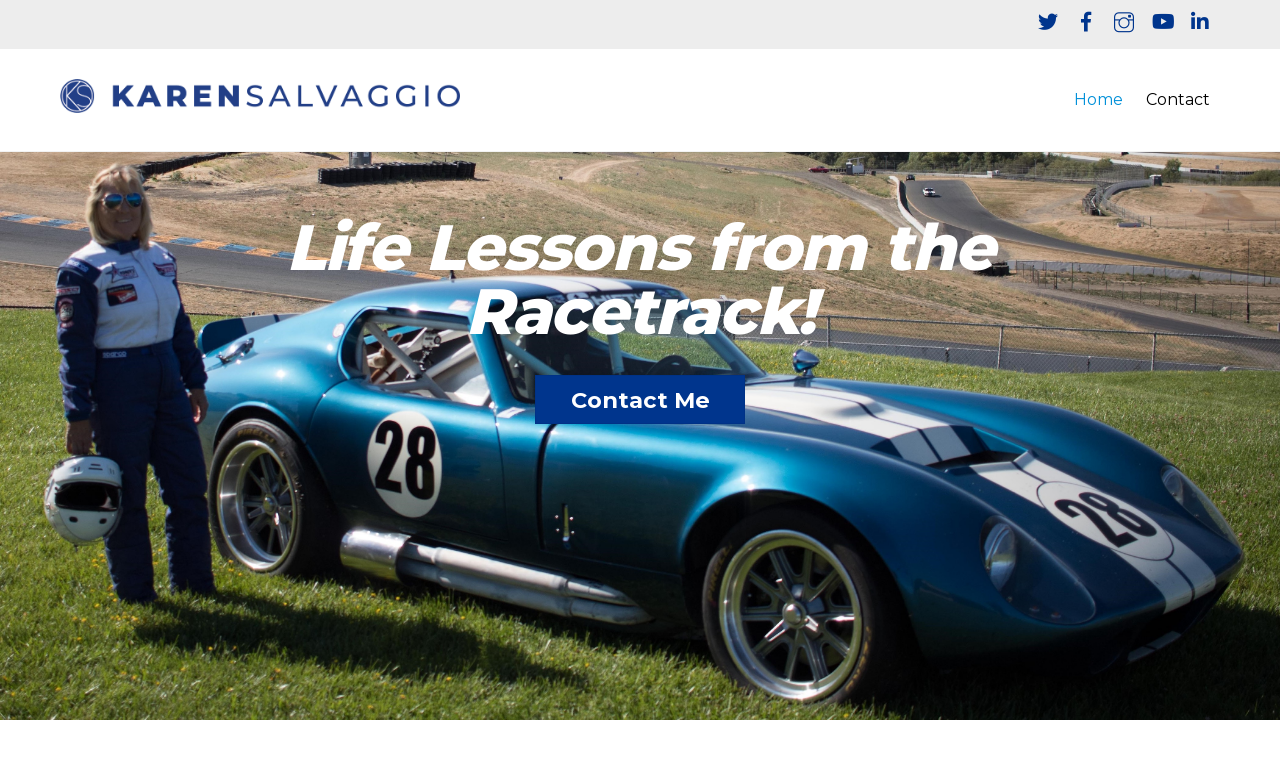

--- FILE ---
content_type: text/html; charset=UTF-8
request_url: https://karensalvaggio.com/
body_size: 24319
content:
<!DOCTYPE html>
<html lang="en-US">

<head>
		<meta charset="UTF-8" />
	<!-- wp_head -->
	<meta name='robots' content='index, follow, max-image-preview:large, max-snippet:-1, max-video-preview:-1' />
	<style>img:is([sizes="auto" i], [sizes^="auto," i]) { contain-intrinsic-size: 3000px 1500px }</style>
	<script>window._wca = window._wca || [];</script>

	<!-- This site is optimized with the Yoast SEO plugin v16.0.2 - https://yoast.com/wordpress/plugins/seo/ -->
	<title>Karen Salvaggio - Karen Salvaggio</title>
	<meta name="description" content="I’m Karen Salvaggio, a race car driver, a motor car influencer and a public speaker. I’m an expert at helping people find." />
	<link rel="canonical" href="https://karensalvaggio.com/" />
	<meta property="og:locale" content="en_US" />
	<meta property="og:type" content="website" />
	<meta property="og:title" content="Karen Salvaggio" />
	<meta property="og:description" content="I’m Karen Salvaggio. I’m a race car driver, a motor car influencer and a public speaker. I’m an expert at helping people." />
	<meta property="og:url" content="https://karensalvaggio.com/" />
	<meta property="og:site_name" content="Karen Salvaggio" />
	<meta property="article:modified_time" content="2025-06-29T22:11:11+00:00" />
	<meta property="og:image" content="https://i1.wp.com/karensalvaggio.com/wp-content/uploads/2019/07/karen-portrait.jpg?fit=1607%2C1607&#038;ssl=1" />
	<meta property="og:image:width" content="1607" />
	<meta property="og:image:height" content="1607" />
	<meta name="twitter:card" content="summary_large_image" />
	<meta name="twitter:title" content="Karen Salvaggio" />
	<meta name="twitter:description" content="I’m Karen Salvaggio. I’m a race car driver, a motor car influencer and a public speaker. I’m an expert at helping people." />
	<meta name="twitter:image" content="https://i1.wp.com/karensalvaggio.com/wp-content/uploads/2019/07/karen-portrait.jpg?fit=1607%2C1607&amp;ssl=1" />
	<meta name="twitter:label1" content="Est. reading time">
	<meta name="twitter:data1" content="2 minutes">
	<script type="application/ld+json" class="yoast-schema-graph">{"@context":"https://schema.org","@graph":[{"@type":["Person","Organization"],"@id":"https://karensalvaggio.com/#/schema/person/b8b0b3e90a6983aac115daaab7b823c6","name":"Karen Salvaggio","image":{"@type":"ImageObject","@id":"https://karensalvaggio.com/#personlogo","inLanguage":"en-US","url":"https://i1.wp.com/karensalvaggio.com/wp-content/uploads/2019/07/karen-portrait.jpg?fit=1607%2C1607&ssl=1","width":1607,"height":1607,"caption":"Karen Salvaggio"},"logo":{"@id":"https://karensalvaggio.com/#personlogo"}},{"@type":"WebSite","@id":"https://karensalvaggio.com/#website","url":"https://karensalvaggio.com/","name":"Karen Salvaggio","description":"Race Car Driver, Influencer, Public Speaker","publisher":{"@id":"https://karensalvaggio.com/#/schema/person/b8b0b3e90a6983aac115daaab7b823c6"},"potentialAction":[{"@type":"SearchAction","target":"https://karensalvaggio.com/?s={search_term_string}","query-input":"required name=search_term_string"}],"inLanguage":"en-US"},{"@type":"ImageObject","@id":"https://karensalvaggio.com/#primaryimage","inLanguage":"en-US","url":"http://karensalvaggio.com/wp-content/uploads/2019/08/Karen20.2.jpg"},{"@type":"WebPage","@id":"https://karensalvaggio.com/#webpage","url":"https://karensalvaggio.com/","name":"Karen Salvaggio - Karen Salvaggio","isPartOf":{"@id":"https://karensalvaggio.com/#website"},"about":{"@id":"https://karensalvaggio.com/#/schema/person/b8b0b3e90a6983aac115daaab7b823c6"},"primaryImageOfPage":{"@id":"https://karensalvaggio.com/#primaryimage"},"datePublished":"2019-11-21T18:49:13+00:00","dateModified":"2025-06-29T22:11:11+00:00","description":"I\u2019m Karen Salvaggio, a race car driver, a motor car influencer and a public speaker. I\u2019m an expert at helping people find.","breadcrumb":{"@id":"https://karensalvaggio.com/#breadcrumb"},"inLanguage":"en-US","potentialAction":[{"@type":"ReadAction","target":["https://karensalvaggio.com/"]}]},{"@type":"BreadcrumbList","@id":"https://karensalvaggio.com/#breadcrumb","itemListElement":[{"@type":"ListItem","position":1,"item":{"@type":"WebPage","@id":"https://karensalvaggio.com/","url":"https://karensalvaggio.com/","name":"Home"}}]}]}</script>
	<meta name="msvalidate.01" content="6118F82042F20367F1BDAE063B317D78" />
	<!-- / Yoast SEO plugin. -->


<link rel='dns-prefetch' href='//stats.wp.com' />
<link rel='dns-prefetch' href='//fonts.googleapis.com' />
<link rel='dns-prefetch' href='//c0.wp.com' />
<link rel='dns-prefetch' href='//i0.wp.com' />
<link rel='dns-prefetch' href='//i1.wp.com' />
<link rel='dns-prefetch' href='//i2.wp.com' />
<link rel="alternate" type="application/rss+xml" title="Karen Salvaggio &raquo; Feed" href="https://karensalvaggio.com/feed/" />
		<!-- This site uses the Google Analytics by MonsterInsights plugin v8.10.1 - Using Analytics tracking - https://www.monsterinsights.com/ -->
							<script
				src="//www.googletagmanager.com/gtag/js?id=UA-119560262-10"  data-cfasync="false" data-wpfc-render="false" type="text/javascript" async></script>
			<script data-cfasync="false" data-wpfc-render="false" type="text/javascript">
				var mi_version = '8.10.1';
				var mi_track_user = true;
				var mi_no_track_reason = '';
				
								var disableStrs = [
										'ga-disable-G-7SCHJQ6MMD',
															'ga-disable-UA-119560262-10',
									];

				/* Function to detect opted out users */
				function __gtagTrackerIsOptedOut() {
					for (var index = 0; index < disableStrs.length; index++) {
						if (document.cookie.indexOf(disableStrs[index] + '=true') > -1) {
							return true;
						}
					}

					return false;
				}

				/* Disable tracking if the opt-out cookie exists. */
				if (__gtagTrackerIsOptedOut()) {
					for (var index = 0; index < disableStrs.length; index++) {
						window[disableStrs[index]] = true;
					}
				}

				/* Opt-out function */
				function __gtagTrackerOptout() {
					for (var index = 0; index < disableStrs.length; index++) {
						document.cookie = disableStrs[index] + '=true; expires=Thu, 31 Dec 2099 23:59:59 UTC; path=/';
						window[disableStrs[index]] = true;
					}
				}

				if ('undefined' === typeof gaOptout) {
					function gaOptout() {
						__gtagTrackerOptout();
					}
				}
								window.dataLayer = window.dataLayer || [];

				window.MonsterInsightsDualTracker = {
					helpers: {},
					trackers: {},
				};
				if (mi_track_user) {
					function __gtagDataLayer() {
						dataLayer.push(arguments);
					}

					function __gtagTracker(type, name, parameters) {
						if (!parameters) {
							parameters = {};
						}

						if (parameters.send_to) {
							__gtagDataLayer.apply(null, arguments);
							return;
						}

						if (type === 'event') {
														parameters.send_to = monsterinsights_frontend.v4_id;
							var hookName = name;
							if (typeof parameters['event_category'] !== 'undefined') {
								hookName = parameters['event_category'] + ':' + name;
							}

							if (typeof MonsterInsightsDualTracker.trackers[hookName] !== 'undefined') {
								MonsterInsightsDualTracker.trackers[hookName](parameters);
							} else {
								__gtagDataLayer('event', name, parameters);
							}
							
														parameters.send_to = monsterinsights_frontend.ua;
							__gtagDataLayer(type, name, parameters);
													} else {
							__gtagDataLayer.apply(null, arguments);
						}
					}

					__gtagTracker('js', new Date());
					__gtagTracker('set', {
						'developer_id.dZGIzZG': true,
											});
										__gtagTracker('config', 'G-7SCHJQ6MMD', {"forceSSL":"true","link_attribution":"true"} );
															__gtagTracker('config', 'UA-119560262-10', {"forceSSL":"true","link_attribution":"true"} );
										window.gtag = __gtagTracker;										(function () {
						/* https://developers.google.com/analytics/devguides/collection/analyticsjs/ */
						/* ga and __gaTracker compatibility shim. */
						var noopfn = function () {
							return null;
						};
						var newtracker = function () {
							return new Tracker();
						};
						var Tracker = function () {
							return null;
						};
						var p = Tracker.prototype;
						p.get = noopfn;
						p.set = noopfn;
						p.send = function () {
							var args = Array.prototype.slice.call(arguments);
							args.unshift('send');
							__gaTracker.apply(null, args);
						};
						var __gaTracker = function () {
							var len = arguments.length;
							if (len === 0) {
								return;
							}
							var f = arguments[len - 1];
							if (typeof f !== 'object' || f === null || typeof f.hitCallback !== 'function') {
								if ('send' === arguments[0]) {
									var hitConverted, hitObject = false, action;
									if ('event' === arguments[1]) {
										if ('undefined' !== typeof arguments[3]) {
											hitObject = {
												'eventAction': arguments[3],
												'eventCategory': arguments[2],
												'eventLabel': arguments[4],
												'value': arguments[5] ? arguments[5] : 1,
											}
										}
									}
									if ('pageview' === arguments[1]) {
										if ('undefined' !== typeof arguments[2]) {
											hitObject = {
												'eventAction': 'page_view',
												'page_path': arguments[2],
											}
										}
									}
									if (typeof arguments[2] === 'object') {
										hitObject = arguments[2];
									}
									if (typeof arguments[5] === 'object') {
										Object.assign(hitObject, arguments[5]);
									}
									if ('undefined' !== typeof arguments[1].hitType) {
										hitObject = arguments[1];
										if ('pageview' === hitObject.hitType) {
											hitObject.eventAction = 'page_view';
										}
									}
									if (hitObject) {
										action = 'timing' === arguments[1].hitType ? 'timing_complete' : hitObject.eventAction;
										hitConverted = mapArgs(hitObject);
										__gtagTracker('event', action, hitConverted);
									}
								}
								return;
							}

							function mapArgs(args) {
								var arg, hit = {};
								var gaMap = {
									'eventCategory': 'event_category',
									'eventAction': 'event_action',
									'eventLabel': 'event_label',
									'eventValue': 'event_value',
									'nonInteraction': 'non_interaction',
									'timingCategory': 'event_category',
									'timingVar': 'name',
									'timingValue': 'value',
									'timingLabel': 'event_label',
									'page': 'page_path',
									'location': 'page_location',
									'title': 'page_title',
								};
								for (arg in args) {
																		if (!(!args.hasOwnProperty(arg) || !gaMap.hasOwnProperty(arg))) {
										hit[gaMap[arg]] = args[arg];
									} else {
										hit[arg] = args[arg];
									}
								}
								return hit;
							}

							try {
								f.hitCallback();
							} catch (ex) {
							}
						};
						__gaTracker.create = newtracker;
						__gaTracker.getByName = newtracker;
						__gaTracker.getAll = function () {
							return [];
						};
						__gaTracker.remove = noopfn;
						__gaTracker.loaded = true;
						window['__gaTracker'] = __gaTracker;
					})();
									} else {
										console.log("");
					(function () {
						function __gtagTracker() {
							return null;
						}

						window['__gtagTracker'] = __gtagTracker;
						window['gtag'] = __gtagTracker;
					})();
									}
			</script>
				<!-- / Google Analytics by MonsterInsights -->
		<script type="text/javascript">
/* <![CDATA[ */
window._wpemojiSettings = {"baseUrl":"https:\/\/s.w.org\/images\/core\/emoji\/16.0.1\/72x72\/","ext":".png","svgUrl":"https:\/\/s.w.org\/images\/core\/emoji\/16.0.1\/svg\/","svgExt":".svg","source":{"concatemoji":"https:\/\/karensalvaggio.com\/wp-includes\/js\/wp-emoji-release.min.js?ver=6.8.3"}};
/*! This file is auto-generated */
!function(s,n){var o,i,e;function c(e){try{var t={supportTests:e,timestamp:(new Date).valueOf()};sessionStorage.setItem(o,JSON.stringify(t))}catch(e){}}function p(e,t,n){e.clearRect(0,0,e.canvas.width,e.canvas.height),e.fillText(t,0,0);var t=new Uint32Array(e.getImageData(0,0,e.canvas.width,e.canvas.height).data),a=(e.clearRect(0,0,e.canvas.width,e.canvas.height),e.fillText(n,0,0),new Uint32Array(e.getImageData(0,0,e.canvas.width,e.canvas.height).data));return t.every(function(e,t){return e===a[t]})}function u(e,t){e.clearRect(0,0,e.canvas.width,e.canvas.height),e.fillText(t,0,0);for(var n=e.getImageData(16,16,1,1),a=0;a<n.data.length;a++)if(0!==n.data[a])return!1;return!0}function f(e,t,n,a){switch(t){case"flag":return n(e,"\ud83c\udff3\ufe0f\u200d\u26a7\ufe0f","\ud83c\udff3\ufe0f\u200b\u26a7\ufe0f")?!1:!n(e,"\ud83c\udde8\ud83c\uddf6","\ud83c\udde8\u200b\ud83c\uddf6")&&!n(e,"\ud83c\udff4\udb40\udc67\udb40\udc62\udb40\udc65\udb40\udc6e\udb40\udc67\udb40\udc7f","\ud83c\udff4\u200b\udb40\udc67\u200b\udb40\udc62\u200b\udb40\udc65\u200b\udb40\udc6e\u200b\udb40\udc67\u200b\udb40\udc7f");case"emoji":return!a(e,"\ud83e\udedf")}return!1}function g(e,t,n,a){var r="undefined"!=typeof WorkerGlobalScope&&self instanceof WorkerGlobalScope?new OffscreenCanvas(300,150):s.createElement("canvas"),o=r.getContext("2d",{willReadFrequently:!0}),i=(o.textBaseline="top",o.font="600 32px Arial",{});return e.forEach(function(e){i[e]=t(o,e,n,a)}),i}function t(e){var t=s.createElement("script");t.src=e,t.defer=!0,s.head.appendChild(t)}"undefined"!=typeof Promise&&(o="wpEmojiSettingsSupports",i=["flag","emoji"],n.supports={everything:!0,everythingExceptFlag:!0},e=new Promise(function(e){s.addEventListener("DOMContentLoaded",e,{once:!0})}),new Promise(function(t){var n=function(){try{var e=JSON.parse(sessionStorage.getItem(o));if("object"==typeof e&&"number"==typeof e.timestamp&&(new Date).valueOf()<e.timestamp+604800&&"object"==typeof e.supportTests)return e.supportTests}catch(e){}return null}();if(!n){if("undefined"!=typeof Worker&&"undefined"!=typeof OffscreenCanvas&&"undefined"!=typeof URL&&URL.createObjectURL&&"undefined"!=typeof Blob)try{var e="postMessage("+g.toString()+"("+[JSON.stringify(i),f.toString(),p.toString(),u.toString()].join(",")+"));",a=new Blob([e],{type:"text/javascript"}),r=new Worker(URL.createObjectURL(a),{name:"wpTestEmojiSupports"});return void(r.onmessage=function(e){c(n=e.data),r.terminate(),t(n)})}catch(e){}c(n=g(i,f,p,u))}t(n)}).then(function(e){for(var t in e)n.supports[t]=e[t],n.supports.everything=n.supports.everything&&n.supports[t],"flag"!==t&&(n.supports.everythingExceptFlag=n.supports.everythingExceptFlag&&n.supports[t]);n.supports.everythingExceptFlag=n.supports.everythingExceptFlag&&!n.supports.flag,n.DOMReady=!1,n.readyCallback=function(){n.DOMReady=!0}}).then(function(){return e}).then(function(){var e;n.supports.everything||(n.readyCallback(),(e=n.source||{}).concatemoji?t(e.concatemoji):e.wpemoji&&e.twemoji&&(t(e.twemoji),t(e.wpemoji)))}))}((window,document),window._wpemojiSettings);
/* ]]> */
</script>
<style>
	.themify_builder .wow { visibility: hidden; }
	div:not(.caroufredsel_wrapper) > .themify_builder_slider > li:not(:first-child), .mfp-hide { display: none; }
a.themify_lightbox, .module-gallery a, .gallery-icon, .themify_lightboxed_images .post a[href$="jpg"], .themify_lightboxed_images .post a[href$="gif"], .themify_lightboxed_images .post a[href$="png"], .themify_lightboxed_images .post a[href$="JPG"], .themify_lightboxed_images .post a[href$="GIF"], .themify_lightboxed_images .post a[href$="PNG"], .themify_lightboxed_images .post a[href$="jpeg"], .themify_lightboxed_images .post a[href$="JPEG"] { cursor:not-allowed; }
	.themify_lightbox_loaded a.themify_lightbox, .themify_lightbox_loaded .module-gallery a, .themify_lightbox_loaded .gallery-icon { cursor:pointer; }
	</style><link rel='stylesheet' id='themify-common-css' href='https://karensalvaggio.com/wp-content/themes/themify-ultra/themify/css/themify.common.min.css?ver=4.9.1' type='text/css' media='all' />
<meta name="themify-framework-css" data-href="https://karensalvaggio.com/wp-content/themes/themify-ultra/themify/css/themify.framework.min.css?ver=4.9.1" content="themify-framework-css" id="themify-framework-css" /><meta name="builder-styles-css" data-href="https://karensalvaggio.com/wp-content/themes/themify-ultra/themify/themify-builder/css/themify-builder-style.min.css?ver=4.9.1" content="builder-styles-css" id="builder-styles-css" />
<style id='wp-emoji-styles-inline-css' type='text/css'>

	img.wp-smiley, img.emoji {
		display: inline !important;
		border: none !important;
		box-shadow: none !important;
		height: 1em !important;
		width: 1em !important;
		margin: 0 0.07em !important;
		vertical-align: -0.1em !important;
		background: none !important;
		padding: 0 !important;
	}
</style>
<link rel='stylesheet' id='wp-block-library-css' href='https://c0.wp.com/c/6.8.3/wp-includes/css/dist/block-library/style.min.css' type='text/css' media='all' />
<style id='wp-block-library-inline-css' type='text/css'>
.has-text-align-justify{text-align:justify;}
</style>
<style id='classic-theme-styles-inline-css' type='text/css'>
/*! This file is auto-generated */
.wp-block-button__link{color:#fff;background-color:#32373c;border-radius:9999px;box-shadow:none;text-decoration:none;padding:calc(.667em + 2px) calc(1.333em + 2px);font-size:1.125em}.wp-block-file__button{background:#32373c;color:#fff;text-decoration:none}
</style>
<link rel='stylesheet' id='wc-block-style-css' href='https://c0.wp.com/p/woocommerce/3.8.1/packages/woocommerce-blocks/build/style.css' type='text/css' media='all' />
<style id='global-styles-inline-css' type='text/css'>
:root{--wp--preset--aspect-ratio--square: 1;--wp--preset--aspect-ratio--4-3: 4/3;--wp--preset--aspect-ratio--3-4: 3/4;--wp--preset--aspect-ratio--3-2: 3/2;--wp--preset--aspect-ratio--2-3: 2/3;--wp--preset--aspect-ratio--16-9: 16/9;--wp--preset--aspect-ratio--9-16: 9/16;--wp--preset--color--black: #000000;--wp--preset--color--cyan-bluish-gray: #abb8c3;--wp--preset--color--white: #ffffff;--wp--preset--color--pale-pink: #f78da7;--wp--preset--color--vivid-red: #cf2e2e;--wp--preset--color--luminous-vivid-orange: #ff6900;--wp--preset--color--luminous-vivid-amber: #fcb900;--wp--preset--color--light-green-cyan: #7bdcb5;--wp--preset--color--vivid-green-cyan: #00d084;--wp--preset--color--pale-cyan-blue: #8ed1fc;--wp--preset--color--vivid-cyan-blue: #0693e3;--wp--preset--color--vivid-purple: #9b51e0;--wp--preset--gradient--vivid-cyan-blue-to-vivid-purple: linear-gradient(135deg,rgba(6,147,227,1) 0%,rgb(155,81,224) 100%);--wp--preset--gradient--light-green-cyan-to-vivid-green-cyan: linear-gradient(135deg,rgb(122,220,180) 0%,rgb(0,208,130) 100%);--wp--preset--gradient--luminous-vivid-amber-to-luminous-vivid-orange: linear-gradient(135deg,rgba(252,185,0,1) 0%,rgba(255,105,0,1) 100%);--wp--preset--gradient--luminous-vivid-orange-to-vivid-red: linear-gradient(135deg,rgba(255,105,0,1) 0%,rgb(207,46,46) 100%);--wp--preset--gradient--very-light-gray-to-cyan-bluish-gray: linear-gradient(135deg,rgb(238,238,238) 0%,rgb(169,184,195) 100%);--wp--preset--gradient--cool-to-warm-spectrum: linear-gradient(135deg,rgb(74,234,220) 0%,rgb(151,120,209) 20%,rgb(207,42,186) 40%,rgb(238,44,130) 60%,rgb(251,105,98) 80%,rgb(254,248,76) 100%);--wp--preset--gradient--blush-light-purple: linear-gradient(135deg,rgb(255,206,236) 0%,rgb(152,150,240) 100%);--wp--preset--gradient--blush-bordeaux: linear-gradient(135deg,rgb(254,205,165) 0%,rgb(254,45,45) 50%,rgb(107,0,62) 100%);--wp--preset--gradient--luminous-dusk: linear-gradient(135deg,rgb(255,203,112) 0%,rgb(199,81,192) 50%,rgb(65,88,208) 100%);--wp--preset--gradient--pale-ocean: linear-gradient(135deg,rgb(255,245,203) 0%,rgb(182,227,212) 50%,rgb(51,167,181) 100%);--wp--preset--gradient--electric-grass: linear-gradient(135deg,rgb(202,248,128) 0%,rgb(113,206,126) 100%);--wp--preset--gradient--midnight: linear-gradient(135deg,rgb(2,3,129) 0%,rgb(40,116,252) 100%);--wp--preset--font-size--small: 13px;--wp--preset--font-size--medium: 20px;--wp--preset--font-size--large: 36px;--wp--preset--font-size--x-large: 42px;--wp--preset--spacing--20: 0.44rem;--wp--preset--spacing--30: 0.67rem;--wp--preset--spacing--40: 1rem;--wp--preset--spacing--50: 1.5rem;--wp--preset--spacing--60: 2.25rem;--wp--preset--spacing--70: 3.38rem;--wp--preset--spacing--80: 5.06rem;--wp--preset--shadow--natural: 6px 6px 9px rgba(0, 0, 0, 0.2);--wp--preset--shadow--deep: 12px 12px 50px rgba(0, 0, 0, 0.4);--wp--preset--shadow--sharp: 6px 6px 0px rgba(0, 0, 0, 0.2);--wp--preset--shadow--outlined: 6px 6px 0px -3px rgba(255, 255, 255, 1), 6px 6px rgba(0, 0, 0, 1);--wp--preset--shadow--crisp: 6px 6px 0px rgba(0, 0, 0, 1);}:where(.is-layout-flex){gap: 0.5em;}:where(.is-layout-grid){gap: 0.5em;}body .is-layout-flex{display: flex;}.is-layout-flex{flex-wrap: wrap;align-items: center;}.is-layout-flex > :is(*, div){margin: 0;}body .is-layout-grid{display: grid;}.is-layout-grid > :is(*, div){margin: 0;}:where(.wp-block-columns.is-layout-flex){gap: 2em;}:where(.wp-block-columns.is-layout-grid){gap: 2em;}:where(.wp-block-post-template.is-layout-flex){gap: 1.25em;}:where(.wp-block-post-template.is-layout-grid){gap: 1.25em;}.has-black-color{color: var(--wp--preset--color--black) !important;}.has-cyan-bluish-gray-color{color: var(--wp--preset--color--cyan-bluish-gray) !important;}.has-white-color{color: var(--wp--preset--color--white) !important;}.has-pale-pink-color{color: var(--wp--preset--color--pale-pink) !important;}.has-vivid-red-color{color: var(--wp--preset--color--vivid-red) !important;}.has-luminous-vivid-orange-color{color: var(--wp--preset--color--luminous-vivid-orange) !important;}.has-luminous-vivid-amber-color{color: var(--wp--preset--color--luminous-vivid-amber) !important;}.has-light-green-cyan-color{color: var(--wp--preset--color--light-green-cyan) !important;}.has-vivid-green-cyan-color{color: var(--wp--preset--color--vivid-green-cyan) !important;}.has-pale-cyan-blue-color{color: var(--wp--preset--color--pale-cyan-blue) !important;}.has-vivid-cyan-blue-color{color: var(--wp--preset--color--vivid-cyan-blue) !important;}.has-vivid-purple-color{color: var(--wp--preset--color--vivid-purple) !important;}.has-black-background-color{background-color: var(--wp--preset--color--black) !important;}.has-cyan-bluish-gray-background-color{background-color: var(--wp--preset--color--cyan-bluish-gray) !important;}.has-white-background-color{background-color: var(--wp--preset--color--white) !important;}.has-pale-pink-background-color{background-color: var(--wp--preset--color--pale-pink) !important;}.has-vivid-red-background-color{background-color: var(--wp--preset--color--vivid-red) !important;}.has-luminous-vivid-orange-background-color{background-color: var(--wp--preset--color--luminous-vivid-orange) !important;}.has-luminous-vivid-amber-background-color{background-color: var(--wp--preset--color--luminous-vivid-amber) !important;}.has-light-green-cyan-background-color{background-color: var(--wp--preset--color--light-green-cyan) !important;}.has-vivid-green-cyan-background-color{background-color: var(--wp--preset--color--vivid-green-cyan) !important;}.has-pale-cyan-blue-background-color{background-color: var(--wp--preset--color--pale-cyan-blue) !important;}.has-vivid-cyan-blue-background-color{background-color: var(--wp--preset--color--vivid-cyan-blue) !important;}.has-vivid-purple-background-color{background-color: var(--wp--preset--color--vivid-purple) !important;}.has-black-border-color{border-color: var(--wp--preset--color--black) !important;}.has-cyan-bluish-gray-border-color{border-color: var(--wp--preset--color--cyan-bluish-gray) !important;}.has-white-border-color{border-color: var(--wp--preset--color--white) !important;}.has-pale-pink-border-color{border-color: var(--wp--preset--color--pale-pink) !important;}.has-vivid-red-border-color{border-color: var(--wp--preset--color--vivid-red) !important;}.has-luminous-vivid-orange-border-color{border-color: var(--wp--preset--color--luminous-vivid-orange) !important;}.has-luminous-vivid-amber-border-color{border-color: var(--wp--preset--color--luminous-vivid-amber) !important;}.has-light-green-cyan-border-color{border-color: var(--wp--preset--color--light-green-cyan) !important;}.has-vivid-green-cyan-border-color{border-color: var(--wp--preset--color--vivid-green-cyan) !important;}.has-pale-cyan-blue-border-color{border-color: var(--wp--preset--color--pale-cyan-blue) !important;}.has-vivid-cyan-blue-border-color{border-color: var(--wp--preset--color--vivid-cyan-blue) !important;}.has-vivid-purple-border-color{border-color: var(--wp--preset--color--vivid-purple) !important;}.has-vivid-cyan-blue-to-vivid-purple-gradient-background{background: var(--wp--preset--gradient--vivid-cyan-blue-to-vivid-purple) !important;}.has-light-green-cyan-to-vivid-green-cyan-gradient-background{background: var(--wp--preset--gradient--light-green-cyan-to-vivid-green-cyan) !important;}.has-luminous-vivid-amber-to-luminous-vivid-orange-gradient-background{background: var(--wp--preset--gradient--luminous-vivid-amber-to-luminous-vivid-orange) !important;}.has-luminous-vivid-orange-to-vivid-red-gradient-background{background: var(--wp--preset--gradient--luminous-vivid-orange-to-vivid-red) !important;}.has-very-light-gray-to-cyan-bluish-gray-gradient-background{background: var(--wp--preset--gradient--very-light-gray-to-cyan-bluish-gray) !important;}.has-cool-to-warm-spectrum-gradient-background{background: var(--wp--preset--gradient--cool-to-warm-spectrum) !important;}.has-blush-light-purple-gradient-background{background: var(--wp--preset--gradient--blush-light-purple) !important;}.has-blush-bordeaux-gradient-background{background: var(--wp--preset--gradient--blush-bordeaux) !important;}.has-luminous-dusk-gradient-background{background: var(--wp--preset--gradient--luminous-dusk) !important;}.has-pale-ocean-gradient-background{background: var(--wp--preset--gradient--pale-ocean) !important;}.has-electric-grass-gradient-background{background: var(--wp--preset--gradient--electric-grass) !important;}.has-midnight-gradient-background{background: var(--wp--preset--gradient--midnight) !important;}.has-small-font-size{font-size: var(--wp--preset--font-size--small) !important;}.has-medium-font-size{font-size: var(--wp--preset--font-size--medium) !important;}.has-large-font-size{font-size: var(--wp--preset--font-size--large) !important;}.has-x-large-font-size{font-size: var(--wp--preset--font-size--x-large) !important;}
:where(.wp-block-post-template.is-layout-flex){gap: 1.25em;}:where(.wp-block-post-template.is-layout-grid){gap: 1.25em;}
:where(.wp-block-columns.is-layout-flex){gap: 2em;}:where(.wp-block-columns.is-layout-grid){gap: 2em;}
:root :where(.wp-block-pullquote){font-size: 1.5em;line-height: 1.6;}
</style>
<link rel='stylesheet' id='woocommerce-layout-css' href='https://c0.wp.com/p/woocommerce/3.8.1/assets/css/woocommerce-layout.css' type='text/css' media='all' />
<style id='woocommerce-layout-inline-css' type='text/css'>

	.infinite-scroll .woocommerce-pagination {
		display: none;
	}
</style>
<link rel='stylesheet' id='woocommerce-smallscreen-css' href='https://c0.wp.com/p/woocommerce/3.8.1/assets/css/woocommerce-smallscreen.css' type='text/css' media='only screen and (max-width: 768px)' />
<link rel='stylesheet' id='woocommerce-general-css' href='https://c0.wp.com/p/woocommerce/3.8.1/assets/css/woocommerce.css' type='text/css' media='all' />
<style id='woocommerce-inline-inline-css' type='text/css'>
.woocommerce form .form-row .required { visibility: visible; }
</style>
<link rel='stylesheet' id='wp-components-css' href='https://c0.wp.com/c/6.8.3/wp-includes/css/dist/components/style.min.css' type='text/css' media='all' />
<link rel='stylesheet' id='godaddy-styles-css' href='https://karensalvaggio.com/wp-content/mu-plugins/vendor/wpex/godaddy-launch/includes/Dependencies/GoDaddy/Styles/build/latest.css?ver=2.0.2' type='text/css' media='all' />
<link rel='stylesheet' id='woocommerce-nyp-css' href='https://karensalvaggio.com/wp-content/plugins/woocommerce-name-your-price/assets/css/name-your-price.css?ver=2.11.5' type='text/css' media='all' />
<link rel='stylesheet' id='theme-style-css' href='https://karensalvaggio.com/wp-content/themes/themify-ultra/style.min.css?ver=2.8.2' type='text/css' media='all' />
<link rel='stylesheet' id='themify-media-queries-css' href='https://karensalvaggio.com/wp-content/themes/themify-ultra/media-queries.min.css?ver=2.8.2' type='text/css' media='all' />
<link rel='stylesheet' id='themify-woocommerce-css' href='https://karensalvaggio.com/wp-content/themes/themify-ultra/styles/woocommerce.min.css?ver=2.8.2' type='text/css' media='all' />
<link rel='stylesheet' id='ultra-header-css' href='https://karensalvaggio.com/wp-content/themes/themify-ultra/styles/header-top-widgets.min.css?ver=2.8.2' type='text/css' media='all' />
<link rel='stylesheet' id='themify-builder-210-generated-fonts-css' href='https://fonts.googleapis.com/css?family=Montserrat:300,800&#038;subset=latin' type='text/css' media='all' />
<link rel='stylesheet' id='themify-builder-210-generated-css' href='https://karensalvaggio.com/wp-content/uploads/themify-css/themify-builder-210-generated.css?ver=1751235071' type='text/css' media='all' />
<link rel='stylesheet' id='themify-customize-css' href='https://karensalvaggio.com/wp-content/uploads/themify-customizer.css?ver=20.01.16.11.19.20' type='text/css' media='all' />
<link rel='stylesheet' id='themify-google-fonts-css' href='https://fonts.googleapis.com/css?family=Open+Sans:400italic,600italic,700italic,400,300,600,700|Montserrat|Montserrat:normal,500|Montserrat:normal,bold|Montserrat&#038;subset=latin' type='text/css' media='all' />
<link rel='stylesheet' id='jetpack_css-css' href='https://c0.wp.com/p/jetpack/9.6.3/css/jetpack.css' type='text/css' media='all' />
<script type="text/javascript" src="https://c0.wp.com/c/6.8.3/wp-includes/js/jquery/jquery.min.js" id="jquery-core-js"></script>
<script type="text/javascript" src="https://c0.wp.com/c/6.8.3/wp-includes/js/jquery/jquery-migrate.min.js" id="jquery-migrate-js"></script>
<script type="text/javascript" src="https://karensalvaggio.com/wp-content/plugins/google-analytics-for-wordpress/assets/js/frontend-gtag.min.js?ver=8.10.1" id="monsterinsights-frontend-script-js"></script>
<script data-cfasync="false" data-wpfc-render="false" type="text/javascript" id='monsterinsights-frontend-script-js-extra'>/* <![CDATA[ */
var monsterinsights_frontend = {"js_events_tracking":"true","download_extensions":"doc,pdf,ppt,zip,xls,docx,pptx,xlsx","inbound_paths":"[{\"path\":\"\\\/go\\\/\",\"label\":\"affiliate\"},{\"path\":\"\\\/recommend\\\/\",\"label\":\"affiliate\"}]","home_url":"https:\/\/karensalvaggio.com","hash_tracking":"false","ua":"UA-119560262-10","v4_id":"G-7SCHJQ6MMD"};/* ]]> */
</script>
<script defer type="text/javascript" src="https://stats.wp.com/s-202603.js" id="woocommerce-analytics-js"></script>
<link rel="https://api.w.org/" href="https://karensalvaggio.com/wp-json/" /><link rel="alternate" title="JSON" type="application/json" href="https://karensalvaggio.com/wp-json/wp/v2/pages/210" /><link rel="EditURI" type="application/rsd+xml" title="RSD" href="https://karensalvaggio.com/xmlrpc.php?rsd" />
<link rel='shortlink' href='https://karensalvaggio.com/' />
<link rel="alternate" title="oEmbed (JSON)" type="application/json+oembed" href="https://karensalvaggio.com/wp-json/oembed/1.0/embed?url=https%3A%2F%2Fkarensalvaggio.com%2F" />
<link rel="alternate" title="oEmbed (XML)" type="text/xml+oembed" href="https://karensalvaggio.com/wp-json/oembed/1.0/embed?url=https%3A%2F%2Fkarensalvaggio.com%2F&#038;format=xml" />
<style type='text/css'>img#wpstats{display:none}</style>
		

<link href="https://karensalvaggio.com/wp-content/uploads/2019/11/ksalvaggio-LogoFinal-1.png" rel="shortcut icon" /> 




		<link rel="preconnect" href="https://fonts.googleapis.com" crossorigin/>
	
	<script type="text/javascript">
	    var tf_mobile_menu_trigger_point = 980;
	</script>
	
<meta name="viewport" content="width=device-width, initial-scale=1">

	<style>
	@-webkit-keyframes themifyAnimatedBG {
		0% { background-color: #33baab; }
100% { background-color: #e33b9e; }
50% { background-color: #4961d7; }
33.3% { background-color: #2ea85c; }
25% { background-color: #2bb8ed; }
20% { background-color: #dd5135; }

	}
	@keyframes themifyAnimatedBG {
		0% { background-color: #33baab; }
100% { background-color: #e33b9e; }
50% { background-color: #4961d7; }
33.3% { background-color: #2ea85c; }
25% { background-color: #2bb8ed; }
20% { background-color: #dd5135; }

	}
	.themify_builder_row.animated-bg {
		-webkit-animation: themifyAnimatedBG 30000ms infinite alternate;
		animation: themifyAnimatedBG 30000ms infinite alternate;
	}
	</style>
		<noscript><style>.woocommerce-product-gallery{ opacity: 1 !important; }</style></noscript>
	<link rel="icon" href="https://i1.wp.com/karensalvaggio.com/wp-content/uploads/2019/11/ksalvaggio-LogoFinal-1.png?fit=32%2C32&#038;ssl=1" sizes="32x32" />
<link rel="icon" href="https://i1.wp.com/karensalvaggio.com/wp-content/uploads/2019/11/ksalvaggio-LogoFinal-1.png?fit=189%2C192&#038;ssl=1" sizes="192x192" />
<link rel="apple-touch-icon" href="https://i1.wp.com/karensalvaggio.com/wp-content/uploads/2019/11/ksalvaggio-LogoFinal-1.png?fit=177%2C180&#038;ssl=1" />
<meta name="msapplication-TileImage" content="https://i1.wp.com/karensalvaggio.com/wp-content/uploads/2019/11/ksalvaggio-LogoFinal-1.png?fit=266%2C270&#038;ssl=1" />
		<style type="text/css" id="wp-custom-css">
			#footerwrap .social-links a {
    background-color: #898d90;
    color: #fff;
  }

#footerwrap .social-links a:hover {
    background-color: #0090d9;
    color: #fff;
  }

.page .nf-form-content button, .page .nf-form-content input[type="button"], .page .nf-form-content input[type="submit"] {
    background: #00358d;
       color: #fff;
    transition: all .5s;
}

.themify_builder_content-5 .tb_3b3b866.module-buttons span:hover {
	color: #fff;}

.page .nf-form-content button:hover, .page .nf-form-content input[type="button"]:hover, .page .nf-form-content input[type="submit"]:hover {
    background: #0090d9;
       color: #fff;
    }

#pagewrap .back-top.back-top-float:hover, .footer-horizontal-left #footer .back-top .arrow-up:hover a, .footer-horizontal-right #footer .back-top .arrow-up:hover a, .footer-left-col #footer .back-top .arrow-up:hover a, .footer-right-col #footer .back-top .arrow-up:hover a {
    background-color: #898d90;
    color: #fff;
}

input[type="reset"], input[type="submit"], button[type="submit"], .builder_button {
    font-family: Montserrat;
  }

#footerwrap {
    background: url(https://karensalvaggio.com/wp-content/themes/themify-ultra/skins/ebook/images/footer-bg.png) no-repeat top 40px center #575A5C;
   }

#main-nav .current_page_item > a, #main-nav .current-menu-item > a {
    color: #0090d9;
}

#footerwrap .social-links a {
    padding: 12px 8px;
	border-radius: 100%;
	line-height: 1em;
}
.themify_builder_content-5 .tb_3b3b866.module-buttons span {
	color: #fff;}

.themify_builder_content-5 .tb_3b3b866.module-buttons span:hover {
	color: #00368C;}

.header-widget-full .header-widget-inner .widget {
      text-align: right;
 }

.portion {font-weight: 300;
font-size: .9em;}

.module_column.col3-1 {
    width: 25.2%;
    margin-left: 7.2%;
}

.btn  {
    background-color: 
    rgba(0, 53, 141, 1);
    background-image: none;
	padding: .625em 1.25em;
	color: #fff;
	display: inline-block;
vertical-align: middle;
margin-left: .2em;
margin-right: .2em;
	font-size: 1.2em;
}

.btn:hover {
	background: #0090d9;
	color: #fff;
	text-decoration: none;
}

.woocommerce #respond input#submit.disabled, .woocommerce #respond input#submit:disabled, .woocommerce #respond input#submit:disabled[disabled], .woocommerce a.button.disabled, .woocommerce a.button:disabled, .woocommerce a.button:disabled[disabled], .woocommerce button.button.disabled, .woocommerce button.button:disabled, .woocommerce button.button:disabled[disabled], .woocommerce input.button.disabled, .woocommerce input.button:disabled, .woocommerce input.button:disabled[disabled], .woocommerce #content input.button, .woocommerce #respond input#submit, .woocommerce a.button, .woocommerce button.button, .woocommerce input.button, .woocommerce #content input.button.alt, .woocommerce #respond input#submit.alt, .woocommerce a.button.alt, .woocommerce button.button.alt, .woocommerce input.button.alt {
    background-color: 
			#445909;}

.woocommerce-error, .woocommerce-info, .woocommerce-message {
    border-top: 5px solid 
			#445909;}



.woocommerce.postid-371 .quantity .qty,.posted_in, .woocommerce-product-gallery__trigger, .woocommerce-breadcrumb, .woocommerce-tabs {display: none;}

@media (max-width: 680px) {
#headerwrap.fixed-header #site-logo img:not(#sticky_header_logo) {
    width: auto;
    max-height: 25px;
}
}
		</style>
		
</head>

<body class="home wp-singular page-template-default page page-id-210 wp-theme-themify-ultra theme-themify-ultra woocommerce-no-js themify-fw-4-9-1 themify-ultra-2-8-2 skin-default webkit not-ie full_width sidebar-none no-touch builder-parallax-scrolling-active ready-view header-top-widgets fixed-header footer-horizontal-left  rss-off search-off footer-menu-navigation-off tile_enable filter-hover-none filter-featured-only masonry-enabled">

<script type="text/javascript">
	function themifyMobileMenuTrigger(e) {
		var w = document.body.clientWidth;
		if( w > 0 && w <= tf_mobile_menu_trigger_point ) {
			document.body.classList.add( 'mobile_menu_active' );
		} else {
			document.body.classList.remove( 'mobile_menu_active' );
		}
		
	}
	themifyMobileMenuTrigger();
	var _init =function () {
	    jQuery( window ).on('tfsmartresize.tf_mobile_menu', themifyMobileMenuTrigger );
	    document.removeEventListener( 'DOMContentLoaded', _init, {once:true,passive:true} );
	    _init=null;
	};
	document.addEventListener( 'DOMContentLoaded', _init, {once:true,passive:true} );
</script>
<div id="pagewrap" class="hfeed site">

			<div id="headerwrap"   >
                        			                                                    <div class="header-icons">
                                <a id="menu-icon" href="#mobile-menu" aria-label="Menu"><span class="menu-icon-inner"></span></a>
                            </div>
                        
			<header id="header" class="pagewidth clearfix" itemscope="itemscope" itemtype="https://schema.org/WPHeader">

	            
	            <div class="header-bar">
		            						<div id="site-logo"><a href="https://karensalvaggio.com" title="Karen Salvaggio"><img src="https://karensalvaggio.com/wp-content/uploads/2019/11/KARENSALVAGGIO-logo3.png" alt="Karen Savlaggion Logo" title="KARENSALVAGGIO-logo3" /></a></div>					
											<div id="site-description" class="site-description"><span>Race Car Driver, Influencer, Public Speaker</span></div>									</div>
				<!-- /.header-bar -->

									<div id="mobile-menu" class="sidemenu sidemenu-off">

						
						<div class="navbar-wrapper clearfix">

															<div class="social-widget">
																												
																	</div>
								<!-- /.social-widget -->
							
							
							<nav id="main-nav-wrap" itemscope="itemscope" itemtype="https://schema.org/SiteNavigationElement">
																	<ul id="main-nav" class="main-nav menu-name-footer"><li id='menu-item-355' class="menu-item menu-item-type-post_type menu-item-object-page menu-item-home current-menu-item page_item page-item-210 current_page_item" ><a  href="https://karensalvaggio.com/">Home</a> </li>
<li id='menu-item-9' class="menu-item menu-item-type-custom menu-item-object-custom" ><a  href="#contact">Contact</a> </li>
</ul>									<!-- /#main-nav -->
									
																		
															</nav>
							<!-- /#main-nav-wrap -->
							
						</div>

													
		<div class="header-widget clearfix">
			<div class="header-widget-inner">
									<div class="col4-1 first">
						<div id="text-2" class="widget widget_text">			<div class="textwidget"></div>
		</div>					</div>
									<div class="col4-1 ">
						<div id="text-3" class="widget widget_text">			<div class="textwidget"></div>
		</div>					</div>
									<div class="col4-1 ">
						<div id="text-4" class="widget widget_text">			<div class="textwidget"></div>
		</div>					</div>
									<div class="col4-1 ">
						<div id="themify-social-links-1011" class="widget themify-social-links"><ul class="social-links horizontal">
							<li class="social-link-item  font-icon icon-medium">
								<a href="https://twitter.com/vetteracers1" aria-label="" target="_blank" rel="noopener"><i class="fa fa-twitter" ></i>  </a>
							</li>
							<!-- /themify-link-item -->
							<li class="social-link-item  font-icon icon-medium">
								<a href="https://www.facebook.com/Your-Dream-Life-109869073869349/" aria-label="" target="_blank" rel="noopener"><i class="fa fa-facebook" ></i>  </a>
							</li>
							<!-- /themify-link-item -->
							<li class="social-link-item  font-icon icon-medium">
								<a href="http://www.instagram.com/karen.salvaggio.1" aria-label="" target="_blank" rel="noopener"><i class="ti-instagram" ></i>  </a>
							</li>
							<!-- /themify-link-item -->
							<li class="social-link-item  font-icon icon-medium">
								<a href="https://www.youtube.com/watch?v=qK5NxpZpe2M" aria-label="" target="_blank" rel="noopener"><i class="fa fa-youtube" ></i>  </a>
							</li>
							<!-- /themify-link-item -->
							<li class="social-link-item  font-icon icon-medium">
								<a href="https://www.linkedin.com/in/karen-salvaggio-ed-d-a980936/" aria-label="" target="_blank" rel="noopener"><i class="fa fa-linkedin" ></i>  </a>
							</li>
							<!-- /themify-link-item --></ul></div>					</div>
							</div>
			<!-- /.header-widget-inner -->
		</div>
		<!-- /.header-widget -->

								<!-- /header-widgets -->
						
						<a id="menu-icon-close" aria-label="Close menu" href="#"></a>

						
					</div><!-- #mobile-menu -->
                     					<!-- /#mobile-menu -->
				
				
				
				
			</header>
			<!-- /#header -->

	        
		</div>
		<!-- /#headerwrap -->
	
	<div id="body" class="clearfix">

		

<!-- layout-container -->
<div id="layout" class="pagewidth clearfix">

		<!-- content -->
	<div id="content" class="clearfix">
    	
		
							<div id="page-210" class="type-page">

			<!-- page-title -->
						<!-- /page-title -->

			<div class="page-content entry-content">

				
				<link rel="preload" href="https://karensalvaggio.com/wp-content/themes/themify-ultra/themify/themify-builder/css/themify-builder-style.min.css?ver=4.9.1" as="style" data-no-minify="1" /><script type="text/javascript">
				if(document.getElementById( "themify-builder-style" )===null ){
					var el =  document.getElementById( "builder-styles-css" );
					if(el!==null){
					var link = document.createElement("link");
					link.id="themify-builder-style";
					link.rel="stylesheet";
					link.type="text/css";
					link.href=el.getAttribute("data-href");
					el.parentNode.replaceChild( link, el);
					}
				}
			</script><div id="themify_builder_content-210" data-postid="210" class="themify_builder_content themify_builder_content-210 themify_builder">
    	<!-- module_row -->
	<div   data-anchor="new-release" class="themify_builder_row module_row clearfix builder-parallax-scrolling fullwidth tb_section-new-release module_row_0 themify_builder_210_row module_row_210-0 tb_d24f15c module_row_section hide-tablet hide-tablet_landscape hide-mobile">
	    	    <div class="row_inner col_align_middle"   data-basecol="1" data-col_tablet="column-full">
			<div  class="module_column tb-column col-full first tb_210_column module_column_0 module_column_210-0-0 tb_69d721f repeat-none" >
	    	    	        <div class="tb-column-inner">
		    <!-- module text -->
<div  class="module module-text tb_da8bf0c  repeat  ">
            <div  class="tb_text_wrap">
    <h2><em>Life Lessons from the Racetrack!</em></h2>    </div>
</div>
<!-- /module text -->
    <!-- module buttons -->
    <div  class="module module-buttons tb_3b3b866 xlarge solid squared  ">
	        	<div class="module-buttons">
                            <div class="module-buttons-item  buttons-horizontal">
		    			<a href="#contact" class="ui builder_button tb_default_color" >
		    		    			<span>Contact Me</span>
		    		    			</a>
		                    </div>
                    </div>
    </div>
    <!-- /module buttons -->
	        </div>
	    	</div>
		    </div>
	    <!-- /row_inner -->
	</div>
	<!-- /module_row -->
		<!-- module_row -->
	<div   class="themify_builder_row module_row clearfix builder-parallax-scrolling fullwidth module_row_1 themify_builder_210_row module_row_210-1 tb_4gpy463 module_row_section hide-desktop">
	    	    <div class="row_inner col_align_middle"   data-basecol="1" data-col_tablet="column-full">
			<div  class="module_column tb-column col-full first tb_210_column module_column_0 module_column_210-1-0 tb_3n99466 repeat-none" >
	    	    	        <div class="tb-column-inner">
		        <!-- module image -->
    <div  class="module module-image tb_0uyq494  image-center    auto_fullwidth">
	                <div class="image-wrap">
                            <img fetchpriority="high" decoding="async" width="1165" height="662" src="https://i1.wp.com/karensalvaggio.com/wp-content/uploads/2019/08/Karen20.2.jpg?resize=1165%2C662" class=" wp-post-image wp-image-163" title="Karen20_2" alt="Karen20_2" srcset="https://i1.wp.com/karensalvaggio.com/wp-content/uploads/2019/08/Karen20.2.jpg?w=4197&amp;ssl=1 4197w, https://i1.wp.com/karensalvaggio.com/wp-content/uploads/2019/08/Karen20.2.jpg?resize=300%2C170&amp;ssl=1 300w, https://i1.wp.com/karensalvaggio.com/wp-content/uploads/2019/08/Karen20.2.jpg?resize=768%2C436&amp;ssl=1 768w, https://i1.wp.com/karensalvaggio.com/wp-content/uploads/2019/08/Karen20.2.jpg?resize=1024%2C582&amp;ssl=1 1024w, https://i1.wp.com/karensalvaggio.com/wp-content/uploads/2019/08/Karen20.2.jpg?w=2330&amp;ssl=1 2330w, https://i1.wp.com/karensalvaggio.com/wp-content/uploads/2019/08/Karen20.2.jpg?w=3495&amp;ssl=1 3495w" sizes="(max-width: 1165px) 100vw, 1165px" data-recalc-dims="1" />            
                        </div>
            <!-- /image-wrap -->
        
        
        </div>
    <!-- /module image -->
<!-- module text -->
<div  class="module module-text tb_vdn2469  repeat  ">
            <div  class="tb_text_wrap">
    <h2><em>Life Lessons from the Racetrack!</em></h2>    </div>
</div>
<!-- /module text -->
    <!-- module buttons -->
    <div  class="module module-buttons tb_pxhq470 xlarge solid squared  ">
	        	<div class="module-buttons">
                            <div class="module-buttons-item  buttons-horizontal">
		    			<a href="#contact" class="ui builder_button tb_default_color" >
		    		    			<span>Contact Me</span>
		    		    			</a>
		                    </div>
                    </div>
    </div>
    <!-- /module buttons -->
	        </div>
	    	</div>
		    </div>
	    <!-- /row_inner -->
	</div>
	<!-- /module_row -->
		<!-- module_row -->
	<div   class="themify_builder_row module_row clearfix wow slideInLeft module_row_2 themify_builder_210_row module_row_210-2 tb_2gyw581">
	    	    <div class="row_inner col_align_top" >
			<div  class="module_column tb-column col-full first tb_210_column module_column_0 module_column_210-2-0 tb_yja3584">
	    	    	        <div class="tb-column-inner">
		            <!-- module fancy heading -->
    <div  class="module module-fancy-heading tb_q47p723  ">
	        <h1 class="fancy-heading tb-align-center">
        <span  class="main-head">
            Get Started with Karen        </span>
        <span class="sub-head">
            Choose the Track Best for you        </span>

        </h1>
    </div>
    <!-- /module fancy heading -->
	        </div>
	    	</div>
		    </div>
	    <!-- /row_inner -->
	</div>
	<!-- /module_row -->
		<!-- module_row -->
	<div   class="themify_builder_row module_row clearfix wow slideInLeft animation_effect_delay_.5 fullwidth module_row_3 themify_builder_210_row module_row_210-3 tb_s0g514">
	    	    <div class="row_inner col_align_top"   data-basecol="3" data-col_tablet="column4-2" data-col_tablet_landscape="column4-2" data-col_mobile="column-full">
			<div  class="module_column tb-column col3-1 first tb_210_column module_column_0 module_column_210-3-0 tb_z46y17 repeat" >
	    	    	        <div class="tb-column-inner">
		        <!-- module image -->
    <div  class="module module-image tb_2c7h40  image-center    auto_fullwidth">
	                <div class="image-wrap">
                            <a href="/master-the-track/"
                                      >
                                           <img decoding="async" src="https://i2.wp.com/karensalvaggio.com/wp-content/uploads/2019/11/DSC06957-1024x683-600x400.jpg?w=600" class=" wp-post-image wp-image-237" title="Master the Track" alt="Master the Track" srcset="https://i2.wp.com/karensalvaggio.com/wp-content/uploads/2019/11/DSC06957.jpg?resize=600%2C400&amp;ssl=1 600w, https://i2.wp.com/karensalvaggio.com/wp-content/uploads/2019/11/DSC06957.jpg?resize=300%2C200&amp;ssl=1 300w, https://i2.wp.com/karensalvaggio.com/wp-content/uploads/2019/11/DSC06957.jpg?resize=1024%2C683&amp;ssl=1 1024w, https://i2.wp.com/karensalvaggio.com/wp-content/uploads/2019/11/DSC06957.jpg?resize=768%2C512&amp;ssl=1 768w, https://i2.wp.com/karensalvaggio.com/wp-content/uploads/2019/11/DSC06957.jpg?w=1249&amp;ssl=1 1249w" sizes="(max-width: 600px) 100vw, 600px" data-recalc-dims="1" />                </a>
            
                        </div>
            <!-- /image-wrap -->
        
                    <div class="image-content">
                                    <h3 class="image-title">
                                                    <a href="/master-the-track/" 
                                                              >
                                   Master the Track                            </a>
                                            </h3>
                
		            </div>
            <!-- /image-content -->
        
        </div>
    <!-- /module image -->
<!-- module text -->
<div  class="module module-text tb_8xbk144    ">
            <div  class="tb_text_wrap">
    <p>Work with Karen as a one on one mentor to master the track and master your life. Personal life coaching, driver development coaching, career path coaching, and motorsports team organizational development.</p>    </div>
</div>
<!-- /module text -->
    <!-- module buttons -->
    <div  class="module module-buttons tb_ba0k296 small solid squared   tb-align-center">
	        	<div class="module-buttons">
                            <div class="module-buttons-item  buttons-horizontal">
		    			<a href="http://karensalvaggio.com/master-the-track/" class="ui builder_button tb_default_color" >
		    		    			<span>Click Here</span>
		    		    			</a>
		                    </div>
                    </div>
    </div>
    <!-- /module buttons -->
	        </div>
	    	</div>
		<div  class="module_column tb-column col3-1 middle tb_210_column module_column_1 module_column_210-3-1 tb_7vt920">
	    	    	        <div class="tb-column-inner">
		        <!-- module image -->
    <div  class="module module-image tb_5v60828  image-center    auto_fullwidth">
	                <div class="image-wrap">
                            <a href="/master-your-mind/"
                                      >
                                           <img decoding="async" src="https://i1.wp.com/karensalvaggio.com/wp-content/uploads/2019/11/speaking1c-600x400.jpg?w=600" class=" wp-post-image wp-image-240" title="Master your Mind" alt="Master your Mind" srcset="https://i1.wp.com/karensalvaggio.com/wp-content/uploads/2019/11/speaking1c.jpg?resize=600%2C400&amp;ssl=1 600w, https://i1.wp.com/karensalvaggio.com/wp-content/uploads/2019/11/speaking1c.jpg?resize=300%2C200&amp;ssl=1 300w, https://i1.wp.com/karensalvaggio.com/wp-content/uploads/2019/11/speaking1c.jpg?resize=768%2C513&amp;ssl=1 768w, https://i1.wp.com/karensalvaggio.com/wp-content/uploads/2019/11/speaking1c.jpg?w=809&amp;ssl=1 809w" sizes="(max-width: 600px) 100vw, 600px" data-recalc-dims="1" />                </a>
            
                        </div>
            <!-- /image-wrap -->
        
                    <div class="image-content">
                                    <h3 class="image-title">
                                                    <a href="/master-your-mind/" 
                                                              >
                                   Master your Mind                            </a>
                                            </h3>
                
		            </div>
            <!-- /image-content -->
        
        </div>
    <!-- /module image -->
<!-- module text -->
<div  class="module module-text tb_gew2392    ">
            <div  class="tb_text_wrap">
    <p>Karen can demonstrate to your audience how to master their lives using her lessons from the track.</p>    </div>
</div>
<!-- /module text -->
    <!-- module buttons -->
    <div  class="module module-buttons tb_fjew852 small solid squared   tb-align-center">
	        	<div class="module-buttons">
                            <div class="module-buttons-item  buttons-horizontal">
		    			<a href="http://karensalvaggio.com/master-your-mind/" class="ui builder_button tb_default_color" >
		    		    			<span>Click Here</span>
		    		    			</a>
		                    </div>
                    </div>
    </div>
    <!-- /module buttons -->
	        </div>
	    	</div>
		<div  class="module_column tb-column col3-1 last tb_210_column module_column_2 module_column_210-3-2 tb_ykuo22">
	    	    	        <div class="tb-column-inner">
		        <!-- module image -->
    <div  class="module module-image tb_e8hb44  image-center    auto_fullwidth">
	                <div class="image-wrap">
                            <a href="/master-your-health/"
                                      >
                                           <img decoding="async" src="https://i0.wp.com/karensalvaggio.com/wp-content/uploads/2019/11/ks-isagenix2b-1024x683-600x400.jpg?w=600" class=" wp-post-image wp-image-239" title="Master your Health" alt="Master your Health" srcset="https://i0.wp.com/karensalvaggio.com/wp-content/uploads/2019/11/ks-isagenix2b.jpg?resize=600%2C400&amp;ssl=1 600w, https://i0.wp.com/karensalvaggio.com/wp-content/uploads/2019/11/ks-isagenix2b.jpg?resize=300%2C200&amp;ssl=1 300w, https://i0.wp.com/karensalvaggio.com/wp-content/uploads/2019/11/ks-isagenix2b.jpg?resize=1024%2C683&amp;ssl=1 1024w, https://i0.wp.com/karensalvaggio.com/wp-content/uploads/2019/11/ks-isagenix2b.jpg?resize=768%2C512&amp;ssl=1 768w, https://i0.wp.com/karensalvaggio.com/wp-content/uploads/2019/11/ks-isagenix2b.jpg?w=1249&amp;ssl=1 1249w" sizes="(max-width: 600px) 100vw, 600px" data-recalc-dims="1" />                </a>
            
                        </div>
            <!-- /image-wrap -->
        
                    <div class="image-content">
                                    <h3 class="image-title">
                                                    <a href="/master-your-health/" 
                                                              >
                                   Master your Health                            </a>
                                            </h3>
                
		            </div>
            <!-- /image-content -->
        
        </div>
    <!-- /module image -->
<!-- module text -->
<div  class="module module-text tb_iy0c436    ">
            <div  class="tb_text_wrap">
    <p>Allow Karen to share with you how she takes control of her health and  show you how to gain control of yours.</p>    </div>
</div>
<!-- /module text -->
    <!-- module buttons -->
    <div  class="module module-buttons tb_nuj4853 small solid squared   tb-align-center">
	        	<div class="module-buttons">
                            <div class="module-buttons-item  buttons-horizontal">
		    			<a href="http://karensalvaggio.com/master-your-health/" class="ui builder_button tb_default_color" >
		    		    			<span>Click Here</span>
		    		    			</a>
		                    </div>
                    </div>
    </div>
    <!-- /module buttons -->
	        </div>
	    	</div>
		    </div>
	    <!-- /row_inner -->
	</div>
	<!-- /module_row -->
		<!-- module_row -->
	<div   class="themify_builder_row module_row clearfix module_row_4 themify_builder_210_row module_row_210-4 tb_8n5k887">
	    	    <div class="row_inner col_align_top" >
			<div  class="module_column tb-column col-full first tb_210_column module_column_0 module_column_210-4-0 tb_xcjf894">
	    	    	        <div class="tb-column-inner">
		    <!-- module text -->
<div  class="module module-text tb_369761d  no-repeat  ">
            <div  class="tb_text_wrap">
    <h3>About</h3>    </div>
</div>
<!-- /module text -->
	        </div>
	    	</div>
		    </div>
	    <!-- /row_inner -->
	</div>
	<!-- /module_row -->
		<!-- module_row -->
	<div   data-anchor="about" class="themify_builder_row module_row clearfix repeat tb_section-about module_row_5 themify_builder_210_row module_row_210-5 tb_106d8b4 module_row_section">
	    	    <div class="row_inner col_align_top"   data-tablet_dir="rtl" data-mobile_dir="rtl" data-basecol="2" data-col_tablet="column-full" data-col_mobile="column-full">
			<div  class="module_column tb-column col4-2 first tb_210_column module_column_0 module_column_210-5-0 tb_e78aaa5" style="width: 61.8%">
	    	    	        <div class="tb-column-inner">
		    <!-- module text -->
<div  class="module module-text tb_604b887    ">
            <div  class="tb_text_wrap">
    <p>I’m Karen Salvaggio. I’m a race car driver, a motor car influencer and a public speaker. I’m an expert at helping people find, follow &amp; live their dreams. My 30 years on the race track have taught me to overcome extreme challenges; and now I use these lessons to coach my clients on how to live out their dream lives.</p>
<p>I am obsessed with health and wellness. I show you how to get on track with your health goals so you can live your dream life. You can’t live out this dream of yours unless you are solid in your health and fitness.</p>
<p>Something you don’t know about me is that I’m a mom, a grandmother, a 25 year educator, a veteran and a writer. I believe you can accomplish anything you put your mind to. My journey is proof of this!  My most rewarding days are when I see my clients realize their dreams and do it while living a healthy and fulfilling life.</p>    </div>
</div>
<!-- /module text -->
	        </div>
	    	</div>
		<div  class="module_column tb-column col4-2 last tb_210_column module_column_1 module_column_210-5-1 tb_b665071 repeat" style="width: 35%" >
	    	    	        <div class="tb-column-inner">
		        <!-- module image -->
    <div  class="module module-image tb_419e1b3  image-left    auto_fullwidth">
	                <div class="image-wrap">
                            <img loading="lazy" decoding="async" width="1165" height="1165" src="https://i1.wp.com/karensalvaggio.com/wp-content/uploads/2019/07/karen-portrait.jpg?resize=1165%2C1165" class=" wp-post-image wp-image-22" title="karen-portrait" alt="Karen Salvaggio Portrait" srcset="https://i1.wp.com/karensalvaggio.com/wp-content/uploads/2019/07/karen-portrait.jpg?w=1607&amp;ssl=1 1607w, https://i1.wp.com/karensalvaggio.com/wp-content/uploads/2019/07/karen-portrait.jpg?resize=150%2C150&amp;ssl=1 150w, https://i1.wp.com/karensalvaggio.com/wp-content/uploads/2019/07/karen-portrait.jpg?resize=300%2C300&amp;ssl=1 300w, https://i1.wp.com/karensalvaggio.com/wp-content/uploads/2019/07/karen-portrait.jpg?resize=768%2C768&amp;ssl=1 768w, https://i1.wp.com/karensalvaggio.com/wp-content/uploads/2019/07/karen-portrait.jpg?resize=1024%2C1024&amp;ssl=1 1024w" sizes="auto, (max-width: 1165px) 100vw, 1165px" data-recalc-dims="1" />            
                        </div>
            <!-- /image-wrap -->
        
        
        </div>
    <!-- /module image -->
	        </div>
	    	</div>
		    </div>
	    <!-- /row_inner -->
	</div>
	<!-- /module_row -->
		<!-- module_row -->
	<div   class="themify_builder_row module_row clearfix module_row_6 themify_builder_210_row module_row_210-6 tb_rol5966">
	    	    <div class="row_inner col_align_top" >
			<div  class="module_column tb-column col4-2 first tb_210_column module_column_0 module_column_210-6-0 tb_snds969">
	    	    	        <div class="tb-column-inner">
		    <!-- module text -->
<div  class="module module-text tb_kc9v460    ">
            <div  class="tb_text_wrap">
    <h3>Just Announced:</h3>
<p>Karen Salvaggio featured in Wall Street Journal! Read the article <a href="https://www.wsj.com/articles/photos-a-passion-for-speed-11612878594">&#8220;A Passion for Speed&#8221;</a> as written by A.J. Baime&#8217;s &#8220;My Drive&#8221; in the February 9, 2021 edition!! </p>    </div>
</div>
<!-- /module text -->
	        </div>
	    	</div>
		<div  class="module_column tb-column col4-2 last tb_210_column module_column_1 module_column_210-6-1 tb_qpz6939">
	    	    	        <div class="tb-column-inner">
		    <!-- module text -->
<div  class="module module-text tb_flke517    ">
            <div  class="tb_text_wrap">
    <h3>Events:</h3>
<ul>
<li><strong>July 12, 2025: Corey&#8217;s Cruise 1:00 PM </strong>Karen is tremendously honored to be a featured speaker at <a href="http://coreyscruise.com">Corey&#8217;s Cruise</a> being held at No Off Season event center, Russleton, PA. Join us to honor the life and legacy of firefighter and community hero, Corey Comperatore.</li>
<li><strong>July 12, 2025: Corey&#8217;s Cruise Pre-Ride 8:30 AM </strong>Karen is excited to join the Comperatore Family as a guest speaker for the statue dedication at the South Butler Community, 240 w. Main Street, Saxonburg, PA 16056</li>
</ul>    </div>
</div>
<!-- /module text -->
	        </div>
	    	</div>
		    </div>
	    <!-- /row_inner -->
	</div>
	<!-- /module_row -->
		<!-- module_row -->
	<div   data-anchor="contact" class="themify_builder_row module_row clearfix repeat fullwidth_row_container tb_section-contact module_row_7 themify_builder_210_row module_row_210-7 tb_19f42a3">
	    	    <div class="row_inner col_align_top" >
			<div  class="module_column tb-column col-full first tb_210_column module_column_0 module_column_210-7-0 tb_9a03cd1">
	    	    	        <div class="tb-column-inner">
		    <!-- module text -->
<div  class="module module-text tb_bb3f2f6  repeat  ">
            <div  class="tb_text_wrap">
    <h3>Get in touch</h3>    </div>
</div>
<!-- /module text -->
<!-- module text -->
<div  class="module module-text tb_c364dc3  repeat  ">
            <div  class="tb_text_wrap">
    <p><noscript class="ninja-forms-noscript-message">
    Notice: JavaScript is required for this content.</noscript><div id="nf-form-1-cont" class="nf-form-cont" aria-live="polite" aria-labelledby="nf-form-title-1" aria-describedby="nf-form-errors-1" role="form">

    <div class="nf-loading-spinner"></div>

</div>
        <!-- TODO: Move to Template File. -->
        <script>var formDisplay=1;var nfForms=nfForms||[];var form=[];form.id='1';form.settings={"objectType":"Form Setting","editActive":true,"title":"Contact Me","key":"","created_at":"2019-07-26 17:08:50","default_label_pos":"above","conditions":[],"show_title":0,"clear_complete":"1","hide_complete":"1","wrapper_class":"","element_class":"","add_submit":"1","logged_in":"","not_logged_in_msg":"","sub_limit_number":"","sub_limit_msg":"","calculations":[],"formContentData":["name","email","which_of_my_services_are_you_interested_in_1564523684785","message","recaptcha_1564163722781","submit"],"container_styles_background-color":"","container_styles_border":"","container_styles_border-style":"","container_styles_border-color":"","container_styles_color":"","container_styles_height":"","container_styles_width":"","container_styles_font-size":"","container_styles_margin":"","container_styles_padding":"","container_styles_display":"","container_styles_float":"","container_styles_show_advanced_css":"0","container_styles_advanced":"","title_styles_background-color":"","title_styles_border":"","title_styles_border-style":"","title_styles_border-color":"","title_styles_color":"","title_styles_height":"","title_styles_width":"","title_styles_font-size":"","title_styles_margin":"","title_styles_padding":"","title_styles_display":"","title_styles_float":"","title_styles_show_advanced_css":"0","title_styles_advanced":"","row_styles_background-color":"","row_styles_border":"","row_styles_border-style":"","row_styles_border-color":"","row_styles_color":"","row_styles_height":"","row_styles_width":"","row_styles_font-size":"","row_styles_margin":"","row_styles_padding":"","row_styles_display":"","row_styles_show_advanced_css":"0","row_styles_advanced":"","row-odd_styles_background-color":"","row-odd_styles_border":"","row-odd_styles_border-style":"","row-odd_styles_border-color":"","row-odd_styles_color":"","row-odd_styles_height":"","row-odd_styles_width":"","row-odd_styles_font-size":"","row-odd_styles_margin":"","row-odd_styles_padding":"","row-odd_styles_display":"","row-odd_styles_show_advanced_css":"0","row-odd_styles_advanced":"","success-msg_styles_background-color":"","success-msg_styles_border":"","success-msg_styles_border-style":"","success-msg_styles_border-color":"","success-msg_styles_color":"","success-msg_styles_height":"","success-msg_styles_width":"","success-msg_styles_font-size":"","success-msg_styles_margin":"","success-msg_styles_padding":"","success-msg_styles_display":"","success-msg_styles_show_advanced_css":"0","success-msg_styles_advanced":"","error_msg_styles_background-color":"","error_msg_styles_border":"","error_msg_styles_border-style":"","error_msg_styles_border-color":"","error_msg_styles_color":"","error_msg_styles_height":"","error_msg_styles_width":"","error_msg_styles_font-size":"","error_msg_styles_margin":"","error_msg_styles_padding":"","error_msg_styles_display":"","error_msg_styles_show_advanced_css":"0","error_msg_styles_advanced":"","allow_public_link":0,"embed_form":"","currency":"","unique_field_error":"A form with this value has already been submitted.","changeEmailErrorMsg":"Please enter a valid email address!","changeDateErrorMsg":"Please enter a valid date!","confirmFieldErrorMsg":"These fields must match!","fieldNumberNumMinError":"Number Min Error","fieldNumberNumMaxError":"Number Max Error","fieldNumberIncrementBy":"Please increment by ","formErrorsCorrectErrors":"Please correct errors before submitting this form.","validateRequiredField":"This is a required field.","honeypotHoneypotError":"Honeypot Error","fieldsMarkedRequired":"Fields marked with an <span class=\"ninja-forms-req-symbol\">*<\/span> are required","drawerDisabled":false,"repeatable_fieldsets":"","ninjaForms":"Ninja Forms","fieldTextareaRTEInsertLink":"Insert Link","fieldTextareaRTEInsertMedia":"Insert Media","fieldTextareaRTESelectAFile":"Select a file","formHoneypot":"If you are a human seeing this field, please leave it empty.","fileUploadOldCodeFileUploadInProgress":"File Upload in Progress.","fileUploadOldCodeFileUpload":"FILE UPLOAD","currencySymbol":"&#36;","thousands_sep":",","decimal_point":".","siteLocale":"en_US","dateFormat":"m\/d\/Y","startOfWeek":"0","of":"of","previousMonth":"Previous Month","nextMonth":"Next Month","months":["January","February","March","April","May","June","July","August","September","October","November","December"],"monthsShort":["Jan","Feb","Mar","Apr","May","Jun","Jul","Aug","Sep","Oct","Nov","Dec"],"weekdays":["Sunday","Monday","Tuesday","Wednesday","Thursday","Friday","Saturday"],"weekdaysShort":["Sun","Mon","Tue","Wed","Thu","Fri","Sat"],"weekdaysMin":["Su","Mo","Tu","We","Th","Fr","Sa"],"currency_symbol":"","beforeForm":"","beforeFields":"","afterFields":"","afterForm":""};form.fields=[{"objectType":"Field","objectDomain":"fields","editActive":false,"order":1,"idAttribute":"id","label":"Name","key":"name","type":"textbox","created_at":"2019-07-26 17:08:51","label_pos":"above","required":1,"placeholder":"","default":"","wrapper_class":"","element_class":"","container_class":"","input_limit":"","input_limit_type":"characters","input_limit_msg":"Character(s) left","manual_key":"","disable_input":"","admin_label":"","help_text":"","desc_text":"","disable_browser_autocomplete":"","mask":"","custom_mask":"","wrap_styles_background-color":"","wrap_styles_border":"","wrap_styles_border-style":"","wrap_styles_border-color":"","wrap_styles_color":"","wrap_styles_height":"","wrap_styles_width":"","wrap_styles_font-size":"","wrap_styles_margin":"","wrap_styles_padding":"","wrap_styles_display":"","wrap_styles_float":"","wrap_styles_show_advanced_css":0,"wrap_styles_advanced":"","label_styles_background-color":"","label_styles_border":"","label_styles_border-style":"","label_styles_border-color":"","label_styles_color":"","label_styles_height":"","label_styles_width":"","label_styles_font-size":"","label_styles_margin":"","label_styles_padding":"","label_styles_display":"","label_styles_float":"","label_styles_show_advanced_css":0,"label_styles_advanced":"","element_styles_background-color":"","element_styles_border":"","element_styles_border-style":"","element_styles_border-color":"","element_styles_color":"","element_styles_height":"","element_styles_width":"","element_styles_font-size":"","element_styles_margin":"","element_styles_padding":"","element_styles_display":"","element_styles_float":"","element_styles_show_advanced_css":0,"element_styles_advanced":"","cellcid":"c3277","custom_name_attribute":"","personally_identifiable":"","value":"","id":1,"beforeField":"","afterField":"","parentType":"textbox","element_templates":["textbox","input"],"old_classname":"","wrap_template":"wrap"},{"objectType":"Field","objectDomain":"fields","editActive":false,"order":2,"idAttribute":"id","label":"Email","key":"email","type":"email","created_at":"2019-07-26 17:08:51","label_pos":"above","required":1,"placeholder":"","default":"","wrapper_class":"","element_class":"","container_class":"","admin_label":"","help_text":"","desc_text":"","wrap_styles_background-color":"","wrap_styles_border":"","wrap_styles_border-style":"","wrap_styles_border-color":"","wrap_styles_color":"","wrap_styles_height":"","wrap_styles_width":"","wrap_styles_font-size":"","wrap_styles_margin":"","wrap_styles_padding":"","wrap_styles_display":"","wrap_styles_float":"","wrap_styles_show_advanced_css":0,"wrap_styles_advanced":"","label_styles_background-color":"","label_styles_border":"","label_styles_border-style":"","label_styles_border-color":"","label_styles_color":"","label_styles_height":"","label_styles_width":"","label_styles_font-size":"","label_styles_margin":"","label_styles_padding":"","label_styles_display":"","label_styles_float":"","label_styles_show_advanced_css":0,"label_styles_advanced":"","element_styles_background-color":"","element_styles_border":"","element_styles_border-style":"","element_styles_border-color":"","element_styles_color":"","element_styles_height":"","element_styles_width":"","element_styles_font-size":"","element_styles_margin":"","element_styles_padding":"","element_styles_display":"","element_styles_float":"","element_styles_show_advanced_css":0,"element_styles_advanced":"","cellcid":"c3281","custom_name_attribute":"email","personally_identifiable":1,"value":"","id":2,"beforeField":"","afterField":"","parentType":"email","element_templates":["email","input"],"old_classname":"","wrap_template":"wrap"},{"objectType":"Field","objectDomain":"fields","editActive":false,"order":3,"idAttribute":"id","type":"listselect","label":"Which of my services are you interested in?","key":"which_of_my_services_are_you_interested_in_1564523684785","label_pos":"above","required":false,"options":[{"errors":[],"max_options":0,"label":"Racer coaching ","value":"racer-coaching","calc":"","selected":0,"order":0,"settingModel":{"settings":false,"hide_merge_tags":false,"error":false,"name":"options","type":"option-repeater","label":"Options <a href=\"#\" class=\"nf-add-new\">Add New<\/a> <a href=\"#\" class=\"extra nf-open-import-tooltip\"><i class=\"fa fa-sign-in\" aria-hidden=\"true\"><\/i> Import<\/a>","width":"full","group":"","value":[{"label":"One","value":"one","calc":"","selected":0,"order":0},{"label":"Two","value":"two","calc":"","selected":0,"order":1},{"label":"Three","value":"three","calc":"","selected":0,"order":2}],"columns":{"label":{"header":"Label","default":""},"value":{"header":"Value","default":""},"calc":{"header":"Calc Value","default":""},"selected":{"header":"<span class=\"dashicons dashicons-yes\"><\/span>","default":0}}}},{"errors":[],"max_options":0,"label":"Booking me for a speaking engagement","value":"booking-me-for-a-speaking-engagement","calc":"","selected":0,"order":1,"settingModel":{"settings":false,"hide_merge_tags":false,"error":false,"name":"options","type":"option-repeater","label":"Options <a href=\"#\" class=\"nf-add-new\">Add New<\/a> <a href=\"#\" class=\"extra nf-open-import-tooltip\"><i class=\"fa fa-sign-in\" aria-hidden=\"true\"><\/i> Import<\/a>","width":"full","group":"","value":[{"label":"One","value":"one","calc":"","selected":0,"order":0},{"label":"Two","value":"two","calc":"","selected":0,"order":1},{"label":"Three","value":"three","calc":"","selected":0,"order":2}],"columns":{"label":{"header":"Label","default":""},"value":{"header":"Value","default":""},"calc":{"header":"Calc Value","default":""},"selected":{"header":"<span class=\"dashicons dashicons-yes\"><\/span>","default":0}}}},{"errors":[],"max_options":0,"label":"Health, wellness & weight loss coaching","value":"health-wellness-and-weight-loss-coaching","calc":"","selected":0,"order":2,"settingModel":{"settings":false,"hide_merge_tags":false,"error":false,"name":"options","type":"option-repeater","label":"Options <a href=\"#\" class=\"nf-add-new\">Add New<\/a> <a href=\"#\" class=\"extra nf-open-import-tooltip\"><i class=\"fa fa-sign-in\" aria-hidden=\"true\"><\/i> Import<\/a>","width":"full","group":"","value":[{"label":"One","value":"one","calc":"","selected":0,"order":0},{"label":"Two","value":"two","calc":"","selected":0,"order":1},{"label":"Three","value":"three","calc":"","selected":0,"order":2}],"columns":{"label":{"header":"Label","default":""},"value":{"header":"Value","default":""},"calc":{"header":"Calc Value","default":""},"selected":{"header":"<span class=\"dashicons dashicons-yes\"><\/span>","default":0}}}},{"errors":[],"max_options":0,"order":3,"new":false,"options":[],"label":"My charity work through Shift Up Now","value":"my-charity-work-through-shift-up-now","calc":"","selected":0,"settingModel":{"settings":false,"hide_merge_tags":false,"error":false,"name":"options","type":"option-repeater","label":"Options <a href=\"#\" class=\"nf-add-new\">Add New<\/a> <a href=\"#\" class=\"extra nf-open-import-tooltip\"><i class=\"fa fa-sign-in\" aria-hidden=\"true\"><\/i> Import<\/a>","width":"full","group":"","value":[{"label":"One","value":"one","calc":"","selected":0,"order":0},{"label":"Two","value":"two","calc":"","selected":0,"order":1},{"label":"Three","value":"three","calc":"","selected":0,"order":2}],"columns":{"label":{"header":"Label","default":""},"value":{"header":"Value","default":""},"calc":{"header":"Calc Value","default":""},"selected":{"header":"<span class=\"dashicons dashicons-yes\"><\/span>","default":0}}}}],"container_class":"","element_class":"","admin_label":"","help_text":"","drawerDisabled":false,"id":6,"beforeField":"","afterField":"","value":"","parentType":"list","element_templates":["listselect","input"],"old_classname":"list-select","wrap_template":"wrap"},{"objectType":"Field","objectDomain":"fields","editActive":false,"order":4,"idAttribute":"id","label":"Message","key":"message","type":"textarea","created_at":"2019-07-26 17:08:51","label_pos":"above","required":1,"placeholder":"","default":"","wrapper_class":"","element_class":"","container_class":"","input_limit":"","input_limit_type":"characters","input_limit_msg":"Character(s) left","manual_key":"","disable_input":"","admin_label":"","help_text":"","desc_text":"","disable_browser_autocomplete":"","textarea_rte":"","disable_rte_mobile":"","textarea_media":"","wrap_styles_background-color":"","wrap_styles_border":"","wrap_styles_border-style":"","wrap_styles_border-color":"","wrap_styles_color":"","wrap_styles_height":"","wrap_styles_width":"","wrap_styles_font-size":"","wrap_styles_margin":"","wrap_styles_padding":"","wrap_styles_display":"","wrap_styles_float":"","wrap_styles_show_advanced_css":0,"wrap_styles_advanced":"","label_styles_background-color":"","label_styles_border":"","label_styles_border-style":"","label_styles_border-color":"","label_styles_color":"","label_styles_height":"","label_styles_width":"","label_styles_font-size":"","label_styles_margin":"","label_styles_padding":"","label_styles_display":"","label_styles_float":"","label_styles_show_advanced_css":0,"label_styles_advanced":"","element_styles_background-color":"","element_styles_border":"","element_styles_border-style":"","element_styles_border-color":"","element_styles_color":"","element_styles_height":"","element_styles_width":"","element_styles_font-size":"","element_styles_margin":"","element_styles_padding":"","element_styles_display":"","element_styles_float":"","element_styles_show_advanced_css":0,"element_styles_advanced":"","cellcid":"c3284","value":"","id":3,"beforeField":"","afterField":"","parentType":"textarea","element_templates":["textarea","input"],"old_classname":"","wrap_template":"wrap"},{"objectType":"Field","objectDomain":"fields","editActive":false,"order":5,"idAttribute":"id","type":"recaptcha","label":"","container_class":"","element_class":"","size":"visible","key":"recaptcha_1564163722781","drawerDisabled":false,"id":5,"beforeField":"","afterField":"","value":"","label_pos":"above","parentType":"textbox","element_templates":["recaptcha","input"],"old_classname":"","wrap_template":"wrap","site_key":"6LeTvK8UAAAAACN4KBc1xxa7rWw7CwEUrhAeJPch","theme":"light","lang":"en"},{"objectType":"Field","objectDomain":"fields","editActive":false,"order":6,"idAttribute":"id","label":"Submit","key":"submit","type":"submit","created_at":"2019-07-26 17:08:51","processing_label":"Processing","container_class":"","element_class":"","wrap_styles_background-color":"","wrap_styles_border":"","wrap_styles_border-style":"","wrap_styles_border-color":"","wrap_styles_color":"","wrap_styles_height":"","wrap_styles_width":"","wrap_styles_font-size":"","wrap_styles_margin":"","wrap_styles_padding":"","wrap_styles_display":"","wrap_styles_float":"","wrap_styles_show_advanced_css":0,"wrap_styles_advanced":"","label_styles_background-color":"","label_styles_border":"","label_styles_border-style":"","label_styles_border-color":"","label_styles_color":"","label_styles_height":"","label_styles_width":"","label_styles_font-size":"","label_styles_margin":"","label_styles_padding":"","label_styles_display":"","label_styles_float":"","label_styles_show_advanced_css":0,"label_styles_advanced":"","element_styles_background-color":"","element_styles_border":"","element_styles_border-style":"","element_styles_border-color":"","element_styles_color":"","element_styles_height":"","element_styles_width":"","element_styles_font-size":"","element_styles_margin":"","element_styles_padding":"","element_styles_display":"","element_styles_float":"","element_styles_show_advanced_css":0,"element_styles_advanced":"","submit_element_hover_styles_background-color":"","submit_element_hover_styles_border":"","submit_element_hover_styles_border-style":"","submit_element_hover_styles_border-color":"","submit_element_hover_styles_color":"","submit_element_hover_styles_height":"","submit_element_hover_styles_width":"","submit_element_hover_styles_font-size":"","submit_element_hover_styles_margin":"","submit_element_hover_styles_padding":"","submit_element_hover_styles_display":"","submit_element_hover_styles_float":"","submit_element_hover_styles_show_advanced_css":0,"submit_element_hover_styles_advanced":"","cellcid":"c3287","id":4,"beforeField":"","afterField":"","value":"","label_pos":"above","parentType":"textbox","element_templates":["submit","button","input"],"old_classname":"","wrap_template":"wrap-no-label"}];nfForms.push(form);</script>
         <br />Or you can email us directly at : <a href="&#x6d;&#x61;&#105;l&#x74;&#x6f;&#58;ka&#x72;&#x65;&#110;&#64;&#x6b;&#x61;&#114;&#101;n&#x73;&#x61;&#108;v&#x61;&#x67;&#103;&#105;o&#x2e;&#x63;&#111;m">&#107;&#x61;r&#x65;&#x6e;&#64;&#x6b;a&#x72;&#x65;&#110;&#x73;a&#x6c;&#x76;&#97;&#x67;g&#x69;&#x6f;&#46;&#x63;o&#x6d;</a></p>
    </div>
</div>
<!-- /module text -->
	        </div>
	    	</div>
		    </div>
	    <!-- /row_inner -->
	</div>
	<!-- /module_row -->
		<!-- module_row -->
	<div   class="themify_builder_row module_row clearfix fullwidth module_row_8 themify_builder_210_row module_row_210-8 tb_pw7833">
	    	    <div class="row_inner col_align_top" >
			<div  class="module_column tb-column col-full first tb_210_column module_column_0 module_column_210-8-0 tb_sg0k34">
	    	    	        <div class="tb-column-inner">
		        <!-- module image -->
    <div  class="module module-image tb_4phx507  image-center    auto_fullwidth">
	                <div class="image-wrap">
                            <img loading="lazy" decoding="async" width="1165" height="319" src="https://i2.wp.com/karensalvaggio.com/wp-content/uploads/2019/07/hero-d.jpg?resize=1165%2C319" class=" wp-post-image wp-image-88" title="hero-d" alt="Karen and #28 Racing Coup" srcset="https://i2.wp.com/karensalvaggio.com/wp-content/uploads/2019/07/hero-d.jpg?w=1280&amp;ssl=1 1280w, https://i2.wp.com/karensalvaggio.com/wp-content/uploads/2019/07/hero-d.jpg?resize=300%2C82&amp;ssl=1 300w, https://i2.wp.com/karensalvaggio.com/wp-content/uploads/2019/07/hero-d.jpg?resize=768%2C210&amp;ssl=1 768w, https://i2.wp.com/karensalvaggio.com/wp-content/uploads/2019/07/hero-d.jpg?resize=1024%2C280&amp;ssl=1 1024w" sizes="auto, (max-width: 1165px) 100vw, 1165px" data-recalc-dims="1" />            
                        </div>
            <!-- /image-wrap -->
        
        
        </div>
    <!-- /module image -->
	        </div>
	    	</div>
		    </div>
	    <!-- /row_inner -->
	</div>
	<!-- /module_row -->
	</div>


				
				
				<!-- comments -->
																	<!-- /comments -->

			</div>
			<!-- /.post-content -->

			</div><!-- /.type-page -->
		
				
			</div>
	<!-- /content -->
    
	
	

</div>
<!-- /layout-container -->

			</div><!-- /body -->

							<div id="footerwrap"   >
										<footer id="footer" class="pagewidth clearfix" itemscope="itemscope" itemtype="https://schema.org/WPFooter">
						<div class="back-top clearfix back-top-float back-top-hide"><div class="arrow-up"><a aria-label="Back to top" href="#header"></a></div></div>
						<div class="main-col first clearfix">
							<div class="footer-left-wrap first">
															
															</div>
							
							<div class="footer-right-wrap">
								
															</div>
						</div>

																					<div class="section-col clearfix">
									<div class="footer-widgets-wrap">
										
		<div class="footer-widgets clearfix">
							<div class="col4-2 first">
					<div id="themify-social-links-1010" class="widget themify-social-links"><ul class="social-links horizontal">
							<li class="social-link-item  font-icon icon-medium">
								<a href="https://twitter.com/vetteracers1" aria-label="" target="_blank" rel="noopener"><i class="fa fa-twitter" ></i>  </a>
							</li>
							<!-- /themify-link-item -->
							<li class="social-link-item  font-icon icon-medium">
								<a href="https://www.facebook.com/Your-Dream-Life-109869073869349/" aria-label="" target="_blank" rel="noopener"><i class="fa fa-facebook" ></i>  </a>
							</li>
							<!-- /themify-link-item -->
							<li class="social-link-item  font-icon icon-medium">
								<a href="http://www.instagram.com/karen.salvaggio.1" aria-label="" target="_blank" rel="noopener"><i class="ti-instagram" ></i>  </a>
							</li>
							<!-- /themify-link-item -->
							<li class="social-link-item  font-icon icon-medium">
								<a href="https://www.youtube.com/watch?v=qK5NxpZpe2M" aria-label="" target="_blank" rel="noopener"><i class="fa fa-youtube" ></i>  </a>
							</li>
							<!-- /themify-link-item -->
							<li class="social-link-item  font-icon icon-medium">
								<a href="https://www.linkedin.com/in/karen-salvaggio-ed-d-a980936/" aria-label="" target="_blank" rel="noopener"><i class="fa fa-linkedin" ></i>  </a>
							</li>
							<!-- /themify-link-item --></ul></div>				</div>
							<div class="col4-2 ">
									</div>
					</div>
		<!-- /.footer-widgets -->

											<!-- /footer-widgets -->
									</div>
								</div>
								<div class="footer-text clearfix">
									<div class="footer-text-inner">
										<div class="one">&copy; <a href="https://karensalvaggio.com">Karen Salvaggio</a> 2026</div>									</div>
								</div>
								<!-- /.footer-text -->
													
											</footer><!-- /#footer -->

					
				</div><!-- /#footerwrap -->
			
		</div><!-- /#pagewrap -->

		
		<!-- SCHEMA BEGIN --><script type="application/ld+json">[{"@context":"https:\/\/schema.org","@type":"WebPage","mainEntityOfPage":{"@type":"WebPage","@id":"https:\/\/karensalvaggio.com\/"},"headline":"Karen Salvaggio","datePublished":"2019-11-21T10:49:13-08:00","dateModified":"2019-11-21T10:49:13-08:00","description":""}]</script><!-- /SCHEMA END -->		<!-- wp_footer -->
		

<script type="speculationrules">
{"prefetch":[{"source":"document","where":{"and":[{"href_matches":"\/*"},{"not":{"href_matches":["\/wp-*.php","\/wp-admin\/*","\/wp-content\/uploads\/*","\/wp-content\/*","\/wp-content\/plugins\/*","\/wp-content\/themes\/themify-ultra\/*","\/*\\?(.+)"]}},{"not":{"selector_matches":"a[rel~=\"nofollow\"]"}},{"not":{"selector_matches":".no-prefetch, .no-prefetch a"}}]},"eagerness":"conservative"}]}
</script>
	<script type="text/javascript">
		var c = document.body.className;
		c = c.replace(/woocommerce-no-js/, 'woocommerce-js');
		document.body.className = c;
	</script>
	<link rel='stylesheet' id='dashicons-css' href='https://c0.wp.com/c/6.8.3/wp-includes/css/dashicons.min.css' type='text/css' media='all' />
<link rel='stylesheet' id='nf-display-css' href='https://karensalvaggio.com/wp-content/plugins/ninja-forms/assets/css/display-opinions-light.css?ver=6.8.3' type='text/css' media='all' />
<link rel='stylesheet' id='nf-font-awesome-css' href='https://karensalvaggio.com/wp-content/plugins/ninja-forms/assets/css/font-awesome.min.css?ver=6.8.3' type='text/css' media='all' />
<script type="text/javascript" id="themify-main-script-js-extra">
/* <![CDATA[ */
var themify_vars = {"version":"4.9.1","url":"https:\/\/karensalvaggio.com\/wp-content\/themes\/themify-ultra\/themify","wp":"6.8.3","map_key":null,"bing_map_key":null,"includesURL":"https:\/\/karensalvaggio.com\/wp-includes\/","isCached":null,"commentUrl":"","minify":{"css":{"themify-icons":1,"lightbox":1,"main":1,"themify-builder-style":1},"js":{"backstretch.themify-version":1,"bigvideo":1,"themify.dropdown":1,"themify.mega-menu":1,"themify.builder.script":1,"themify.scroll-highlight":1,"themify-youtube-bg":1,"themify-ticks":1}},"media":{"css":{"wp-mediaelement":{"src":"https:\/\/karensalvaggio.com\/wp-includes\/js\/mediaelement\/wp-mediaelement.min.css","v":false},"mediaelement":{"src":"https:\/\/karensalvaggio.com\/wp-includes\/js\/mediaelement\/mediaelementplayer-legacy.min.css","v":"4.2.17"}},"_wpmejsSettings":"var _wpmejsSettings = {\"pluginPath\":\"\\\/wp-includes\\\/js\\\/mediaelement\\\/\",\"classPrefix\":\"mejs-\",\"stretching\":\"responsive\",\"audioShortcodeLibrary\":\"mediaelement\",\"videoShortcodeLibrary\":\"mediaelement\"};","js":{"mediaelement-core":{"src":"https:\/\/karensalvaggio.com\/wp-includes\/js\/mediaelement\/mediaelement-and-player.min.js","v":"4.2.17","extra":{"before":[false,"var mejsL10n = {\"language\":\"en\",\"strings\":{\"mejs.download-file\":\"Download File\",\"mejs.install-flash\":\"You are using a browser that does not have Flash player enabled or installed. Please turn on your Flash player plugin or download the latest version from https:\\\/\\\/get.adobe.com\\\/flashplayer\\\/\",\"mejs.fullscreen\":\"Fullscreen\",\"mejs.play\":\"Play\",\"mejs.pause\":\"Pause\",\"mejs.time-slider\":\"Time Slider\",\"mejs.time-help-text\":\"Use Left\\\/Right Arrow keys to advance one second, Up\\\/Down arrows to advance ten seconds.\",\"mejs.live-broadcast\":\"Live Broadcast\",\"mejs.volume-help-text\":\"Use Up\\\/Down Arrow keys to increase or decrease volume.\",\"mejs.unmute\":\"Unmute\",\"mejs.mute\":\"Mute\",\"mejs.volume-slider\":\"Volume Slider\",\"mejs.video-player\":\"Video Player\",\"mejs.audio-player\":\"Audio Player\",\"mejs.captions-subtitles\":\"Captions\\\/Subtitles\",\"mejs.captions-chapters\":\"Chapters\",\"mejs.none\":\"None\",\"mejs.afrikaans\":\"Afrikaans\",\"mejs.albanian\":\"Albanian\",\"mejs.arabic\":\"Arabic\",\"mejs.belarusian\":\"Belarusian\",\"mejs.bulgarian\":\"Bulgarian\",\"mejs.catalan\":\"Catalan\",\"mejs.chinese\":\"Chinese\",\"mejs.chinese-simplified\":\"Chinese (Simplified)\",\"mejs.chinese-traditional\":\"Chinese (Traditional)\",\"mejs.croatian\":\"Croatian\",\"mejs.czech\":\"Czech\",\"mejs.danish\":\"Danish\",\"mejs.dutch\":\"Dutch\",\"mejs.english\":\"English\",\"mejs.estonian\":\"Estonian\",\"mejs.filipino\":\"Filipino\",\"mejs.finnish\":\"Finnish\",\"mejs.french\":\"French\",\"mejs.galician\":\"Galician\",\"mejs.german\":\"German\",\"mejs.greek\":\"Greek\",\"mejs.haitian-creole\":\"Haitian Creole\",\"mejs.hebrew\":\"Hebrew\",\"mejs.hindi\":\"Hindi\",\"mejs.hungarian\":\"Hungarian\",\"mejs.icelandic\":\"Icelandic\",\"mejs.indonesian\":\"Indonesian\",\"mejs.irish\":\"Irish\",\"mejs.italian\":\"Italian\",\"mejs.japanese\":\"Japanese\",\"mejs.korean\":\"Korean\",\"mejs.latvian\":\"Latvian\",\"mejs.lithuanian\":\"Lithuanian\",\"mejs.macedonian\":\"Macedonian\",\"mejs.malay\":\"Malay\",\"mejs.maltese\":\"Maltese\",\"mejs.norwegian\":\"Norwegian\",\"mejs.persian\":\"Persian\",\"mejs.polish\":\"Polish\",\"mejs.portuguese\":\"Portuguese\",\"mejs.romanian\":\"Romanian\",\"mejs.russian\":\"Russian\",\"mejs.serbian\":\"Serbian\",\"mejs.slovak\":\"Slovak\",\"mejs.slovenian\":\"Slovenian\",\"mejs.spanish\":\"Spanish\",\"mejs.swahili\":\"Swahili\",\"mejs.swedish\":\"Swedish\",\"mejs.tagalog\":\"Tagalog\",\"mejs.thai\":\"Thai\",\"mejs.turkish\":\"Turkish\",\"mejs.ukrainian\":\"Ukrainian\",\"mejs.vietnamese\":\"Vietnamese\",\"mejs.welsh\":\"Welsh\",\"mejs.yiddish\":\"Yiddish\"}};"]}},"mediaelement-migrate":{"src":"https:\/\/karensalvaggio.com\/wp-includes\/js\/mediaelement\/mediaelement-migrate.min.js","v":false,"extra":""}}},"scrollTo":null};
var tbLocalScript = {"ajaxurl":"https:\/\/karensalvaggio.com\/wp-admin\/admin-ajax.php","isAnimationActive":"1","isParallaxActive":"1","isScrollEffectActive":"1","isStickyScrollActive":"1","animationInviewSelectors":[".module.wow",".module_row.wow",".builder-posts-wrap > .post.wow"],"backgroundSlider":{"autoplay":5000},"animationOffset":"100","videoPoster":"https:\/\/karensalvaggio.com\/wp-content\/themes\/themify-ultra\/themify\/themify-builder\/img\/blank.png","backgroundVideoLoop":"yes","builder_url":"https:\/\/karensalvaggio.com\/wp-content\/themes\/themify-ultra\/themify\/themify-builder","framework_url":"https:\/\/karensalvaggio.com\/wp-content\/themes\/themify-ultra\/themify","version":"4.9.1","fullwidth_support":"1","fullwidth_container":"body","loadScrollHighlight":"1","addons":[],"breakpoints":{"tablet_landscape":[769,"1280"],"tablet":[681,"768"],"mobile":"640"},"ticks":{"tick":30,"ajaxurl":"https:\/\/karensalvaggio.com\/wp-admin\/admin-ajax.php","postID":210},"cf_api_url":"https:\/\/karensalvaggio.com\/?tb_load_cf=","emailSub":"Check this out!"};
var themifyScript = {"lightbox":{"lightboxSelector":".themify_lightbox","lightboxOn":true,"lightboxContentImages":false,"lightboxContentImagesSelector":"","theme":"pp_default","social_tools":false,"allow_resize":true,"show_title":false,"overlay_gallery":false,"screenWidthNoLightbox":600,"deeplinking":false,"contentImagesAreas":"","gallerySelector":".gallery-icon > a","lightboxGalleryOn":true},"lightboxContext":"body"};
var tbScrollHighlight = {"fixedHeaderSelector":"#headerwrap.fixed-header","speed":"900","navigation":"#main-nav, .module-menu .ui.nav","scrollOffset":"-5","scroll":"internal"};
/* ]]> */
</script>
<script type="text/javascript" defer="defer" src="https://karensalvaggio.com/wp-content/themes/themify-ultra/themify/js/main.min.js?ver=4.9.1" id="themify-main-script-js"></script>
<script type="text/javascript" src="https://c0.wp.com/p/jetpack/9.6.3/_inc/build/photon/photon.min.js" id="jetpack-photon-js"></script>
<script type="text/javascript" src="https://c0.wp.com/p/woocommerce/3.8.1/assets/js/jquery-blockui/jquery.blockUI.min.js" id="jquery-blockui-js"></script>
<script type="text/javascript" id="wc-add-to-cart-js-extra">
/* <![CDATA[ */
var wc_add_to_cart_params = {"ajax_url":"\/wp-admin\/admin-ajax.php","wc_ajax_url":"\/?wc-ajax=%%endpoint%%","i18n_view_cart":"View cart","cart_url":"https:\/\/karensalvaggio.com\/cart\/","is_cart":"","cart_redirect_after_add":"no","option_ajax_add_to_cart":"yes"};
/* ]]> */
</script>
<script type="text/javascript" src="https://c0.wp.com/p/woocommerce/3.8.1/assets/js/frontend/add-to-cart.min.js" id="wc-add-to-cart-js"></script>
<script type="text/javascript" src="https://c0.wp.com/p/woocommerce/3.8.1/assets/js/js-cookie/js.cookie.min.js" id="js-cookie-js"></script>
<script type="text/javascript" id="woocommerce-js-extra">
/* <![CDATA[ */
var woocommerce_params = {"ajax_url":"\/wp-admin\/admin-ajax.php","wc_ajax_url":"\/?wc-ajax=%%endpoint%%","option_ajax_add_to_cart":"yes"};
/* ]]> */
</script>
<script type="text/javascript" src="https://c0.wp.com/p/woocommerce/3.8.1/assets/js/frontend/woocommerce.min.js" id="woocommerce-js"></script>
<script type="text/javascript" id="wc-cart-fragments-js-extra">
/* <![CDATA[ */
var wc_cart_fragments_params = {"ajax_url":"\/wp-admin\/admin-ajax.php","wc_ajax_url":"\/?wc-ajax=%%endpoint%%","cart_hash_key":"wc_cart_hash_88753d8da7a9a9d595d432f9e4d07c11","fragment_name":"wc_fragments_88753d8da7a9a9d595d432f9e4d07c11","request_timeout":"5000","option_ajax_add_to_cart":"yes"};
/* ]]> */
</script>
<script type="text/javascript" src="https://c0.wp.com/p/woocommerce/3.8.1/assets/js/frontend/cart-fragments.min.js" id="wc-cart-fragments-js"></script>
<script type="text/javascript" id="wc-cart-fragments-js-after">
/* <![CDATA[ */
		jQuery( 'body' ).bind( 'wc_fragments_refreshed', function() {
			var jetpackLazyImagesLoadEvent;
			try {
				jetpackLazyImagesLoadEvent = new Event( 'jetpack-lazy-images-load', {
					bubbles: true,
					cancelable: true
				} );
			} catch ( e ) {
				jetpackLazyImagesLoadEvent = document.createEvent( 'Event' )
				jetpackLazyImagesLoadEvent.initEvent( 'jetpack-lazy-images-load', true, true );
			}
			jQuery( 'body' ).get( 0 ).dispatchEvent( jetpackLazyImagesLoadEvent );
		} );
		
/* ]]> */
</script>
<script type="text/javascript" defer="defer" src="https://karensalvaggio.com/wp-content/themes/themify-ultra/themify/js/themify.sidemenu.min.js?ver=2.8.2" id="slide-nav-js"></script>
<script type="text/javascript" id="theme-script-js-extra">
/* <![CDATA[ */
var themifyScript = {"themeURI":"https:\/\/karensalvaggio.com\/wp-content\/themes\/themify-ultra","lightbox":{"lightboxSelector":".themify_lightbox","lightboxOn":true,"lightboxContentImages":false,"lightboxContentImagesSelector":"","theme":"pp_default","social_tools":false,"allow_resize":true,"show_title":false,"overlay_gallery":false,"screenWidthNoLightbox":600,"deeplinking":false,"contentImagesAreas":"","gallerySelector":".gallery-icon > a","lightboxGalleryOn":true},"fixedHeader":"fixed-header","sticky_header":"","ajax_nonce":"5a5845d132","ajax_url":"https:\/\/karensalvaggio.com\/wp-admin\/admin-ajax.php","parallaxHeader":"1","pageLoaderEffect":"","infiniteEnable":"0","fullPageScroll":"","shop_masonry":"yes","responsiveBreakpoints":{"tablet_landscape":"1280","tablet":"768","mobile":"640"}};
/* ]]> */
</script>
<script type="text/javascript" defer="defer" src="https://karensalvaggio.com/wp-content/themes/themify-ultra/js/themify.script.min.js?ver=2.8.2" id="theme-script-js"></script>
<script type="text/javascript" src="https://c0.wp.com/c/6.8.3/wp-includes/js/underscore.min.js" id="underscore-js"></script>
<script type="text/javascript" src="https://c0.wp.com/c/6.8.3/wp-includes/js/backbone.min.js" id="backbone-js"></script>
<script type="text/javascript" src="https://karensalvaggio.com/wp-content/plugins/ninja-forms/assets/js/min/front-end-deps.js?ver=3.5.2" id="nf-front-end-deps-js"></script>
<script type="text/javascript" src="https://www.google.com/recaptcha/api.js?hl=en&amp;onload=nfRenderRecaptcha&amp;render=explicit&amp;ver=3.5.2" id="nf-google-recaptcha-js"></script>
<script type="text/javascript" id="nf-front-end-js-extra">
/* <![CDATA[ */
var nfi18n = {"ninjaForms":"Ninja Forms","changeEmailErrorMsg":"Please enter a valid email address!","changeDateErrorMsg":"Please enter a valid date!","confirmFieldErrorMsg":"These fields must match!","fieldNumberNumMinError":"Number Min Error","fieldNumberNumMaxError":"Number Max Error","fieldNumberIncrementBy":"Please increment by ","fieldTextareaRTEInsertLink":"Insert Link","fieldTextareaRTEInsertMedia":"Insert Media","fieldTextareaRTESelectAFile":"Select a file","formErrorsCorrectErrors":"Please correct errors before submitting this form.","formHoneypot":"If you are a human seeing this field, please leave it empty.","validateRequiredField":"This is a required field.","honeypotHoneypotError":"Honeypot Error","fileUploadOldCodeFileUploadInProgress":"File Upload in Progress.","fileUploadOldCodeFileUpload":"FILE UPLOAD","currencySymbol":"$","fieldsMarkedRequired":"Fields marked with an <span class=\"ninja-forms-req-symbol\">*<\/span> are required","thousands_sep":",","decimal_point":".","siteLocale":"en_US","dateFormat":"m\/d\/Y","startOfWeek":"0","of":"of","previousMonth":"Previous Month","nextMonth":"Next Month","months":["January","February","March","April","May","June","July","August","September","October","November","December"],"monthsShort":["Jan","Feb","Mar","Apr","May","Jun","Jul","Aug","Sep","Oct","Nov","Dec"],"weekdays":["Sunday","Monday","Tuesday","Wednesday","Thursday","Friday","Saturday"],"weekdaysShort":["Sun","Mon","Tue","Wed","Thu","Fri","Sat"],"weekdaysMin":["Su","Mo","Tu","We","Th","Fr","Sa"]};
var nfFrontEnd = {"adminAjax":"https:\/\/karensalvaggio.com\/wp-admin\/admin-ajax.php","ajaxNonce":"955996340e","requireBaseUrl":"https:\/\/karensalvaggio.com\/wp-content\/plugins\/ninja-forms\/assets\/js\/","use_merge_tags":{"user":{"address":"address","textbox":"textbox","button":"button","checkbox":"checkbox","city":"city","confirm":"confirm","date":"date","email":"email","firstname":"firstname","html":"html","hidden":"hidden","lastname":"lastname","listcheckbox":"listcheckbox","listcountry":"listcountry","listimage":"listimage","listmultiselect":"listmultiselect","listradio":"listradio","listselect":"listselect","liststate":"liststate","note":"note","number":"number","password":"password","passwordconfirm":"passwordconfirm","product":"product","quantity":"quantity","recaptcha":"recaptcha","repeater":"repeater","shipping":"shipping","spam":"spam","starrating":"starrating","submit":"submit","terms":"terms","textarea":"textarea","total":"total","unknown":"unknown","zip":"zip","hr":"hr"},"post":{"address":"address","textbox":"textbox","button":"button","checkbox":"checkbox","city":"city","confirm":"confirm","date":"date","email":"email","firstname":"firstname","html":"html","hidden":"hidden","lastname":"lastname","listcheckbox":"listcheckbox","listcountry":"listcountry","listimage":"listimage","listmultiselect":"listmultiselect","listradio":"listradio","listselect":"listselect","liststate":"liststate","note":"note","number":"number","password":"password","passwordconfirm":"passwordconfirm","product":"product","quantity":"quantity","recaptcha":"recaptcha","repeater":"repeater","shipping":"shipping","spam":"spam","starrating":"starrating","submit":"submit","terms":"terms","textarea":"textarea","total":"total","unknown":"unknown","zip":"zip","hr":"hr"},"system":{"address":"address","textbox":"textbox","button":"button","checkbox":"checkbox","city":"city","confirm":"confirm","date":"date","email":"email","firstname":"firstname","html":"html","hidden":"hidden","lastname":"lastname","listcheckbox":"listcheckbox","listcountry":"listcountry","listimage":"listimage","listmultiselect":"listmultiselect","listradio":"listradio","listselect":"listselect","liststate":"liststate","note":"note","number":"number","password":"password","passwordconfirm":"passwordconfirm","product":"product","quantity":"quantity","recaptcha":"recaptcha","repeater":"repeater","shipping":"shipping","spam":"spam","starrating":"starrating","submit":"submit","terms":"terms","textarea":"textarea","total":"total","unknown":"unknown","zip":"zip","hr":"hr"},"fields":{"address":"address","textbox":"textbox","button":"button","checkbox":"checkbox","city":"city","confirm":"confirm","date":"date","email":"email","firstname":"firstname","html":"html","hidden":"hidden","lastname":"lastname","listcheckbox":"listcheckbox","listcountry":"listcountry","listimage":"listimage","listmultiselect":"listmultiselect","listradio":"listradio","listselect":"listselect","liststate":"liststate","note":"note","number":"number","password":"password","passwordconfirm":"passwordconfirm","product":"product","quantity":"quantity","recaptcha":"recaptcha","repeater":"repeater","shipping":"shipping","spam":"spam","starrating":"starrating","submit":"submit","terms":"terms","textarea":"textarea","total":"total","unknown":"unknown","zip":"zip","hr":"hr"},"calculations":{"html":"html","hidden":"hidden","note":"note","unknown":"unknown"}},"opinionated_styles":"light"};
var nfRepeater = {"add_repeater_child_field_text":"Add "};
/* ]]> */
</script>
<script type="text/javascript" src="https://karensalvaggio.com/wp-content/plugins/ninja-forms/assets/js/min/front-end.js?ver=3.5.2" id="nf-front-end-js"></script>
<script src='https://stats.wp.com/e-202603.js' defer></script>
<script>
	_stq = window._stq || [];
	_stq.push([ 'view', {v:'ext',j:'1:9.6.3',blog:'165061501',post:'210',tz:'-8',srv:'karensalvaggio.com'} ]);
	_stq.push([ 'clickTrackerInit', '165061501', '210' ]);
</script>
<script id="tmpl-nf-layout" type="text/template">
	<span id="nf-form-title-{{{ data.id }}}" class="nf-form-title">
		{{{ ( 1 == data.settings.show_title ) ? '<h3>' + data.settings.title + '</h3>' : '' }}}
	</span>
	<div class="nf-form-wrap ninja-forms-form-wrap">
		<div class="nf-response-msg"></div>
		<div class="nf-debug-msg"></div>
		<div class="nf-before-form"></div>
		<div class="nf-form-layout"></div>
		<div class="nf-after-form"></div>
	</div>
</script>

<script id="tmpl-nf-empty" type="text/template">

</script>
<script id="tmpl-nf-before-form" type="text/template">
	{{{ data.beforeForm }}}
</script><script id="tmpl-nf-after-form" type="text/template">
	{{{ data.afterForm }}}
</script><script id="tmpl-nf-before-fields" type="text/template">
    <div class="nf-form-fields-required">{{{ data.renderFieldsMarkedRequired() }}}</div>
    {{{ data.beforeFields }}}
</script><script id="tmpl-nf-after-fields" type="text/template">
    {{{ data.afterFields }}}
    <div id="nf-form-errors-{{{ data.id }}}" class="nf-form-errors" role="alert"></div>
    <div class="nf-form-hp"></div>
</script>
<script id="tmpl-nf-before-field" type="text/template">
    {{{ data.beforeField }}}
</script><script id="tmpl-nf-after-field" type="text/template">
    {{{ data.afterField }}}
</script><script id="tmpl-nf-form-layout" type="text/template">
	<form>
		<div>
			<div class="nf-before-form-content"></div>
			<div class="nf-form-content {{{ data.element_class }}}"></div>
			<div class="nf-after-form-content"></div>
		</div>
	</form>
</script><script id="tmpl-nf-form-hp" type="text/template">
	<label for="nf-field-hp-{{{ data.id }}}" aria-hidden="true">
		{{{ nfi18n.formHoneypot }}}
		<input id="nf-field-hp-{{{ data.id }}}" name="nf-field-hp" class="nf-element nf-field-hp" type="text" value=""/>
	</label>
</script>
<script id="tmpl-nf-field-layout" type="text/template">
    <div id="nf-field-{{{ data.id }}}-container" class="nf-field-container {{{ data.type }}}-container {{{ data.renderContainerClass() }}}">
        <div class="nf-before-field"></div>
        <div class="nf-field"></div>
        <div class="nf-after-field"></div>
    </div>
</script>
<script id="tmpl-nf-field-before" type="text/template">
    {{{ data.beforeField }}}
</script><script id="tmpl-nf-field-after" type="text/template">
    <#
    /*
     * Render our input limit section if that setting exists.
     */
    #>
    <div class="nf-input-limit"></div>
    <#
    /*
     * Render our error section if we have an error.
     */
    #>
    <div id="nf-error-{{{ data.id }}}" class="nf-error-wrap nf-error" role="alert"></div>
    <#
    /*
     * Render any custom HTML after our field.
     */
    #>
    {{{ data.afterField }}}
</script>
<script id="tmpl-nf-field-wrap" type="text/template">
	<div id="nf-field-{{{ data.id }}}-wrap" class="{{{ data.renderWrapClass() }}}" data-field-id="{{{ data.id }}}">
		<#
		/*
		 * This is our main field template. It's called for every field type.
		 * Note that must have ONE top-level, wrapping element. i.e. a div/span/etc that wraps all of the template.
		 */
        #>
		<#
		/*
		 * Render our label.
		 */
        #>
		{{{ data.renderLabel() }}}
		<#
		/*
		 * Render our field element. Uses the template for the field being rendered.
		 */
        #>
		<div class="nf-field-element">{{{ data.renderElement() }}}</div>
		<#
		/*
		 * Render our Description Text.
		 */
        #>
		{{{ data.renderDescText() }}}
	</div>
</script>
<script id="tmpl-nf-field-wrap-no-label" type="text/template">
    <div id="nf-field-{{{ data.id }}}-wrap" class="{{{ data.renderWrapClass() }}}" data-field-id="{{{ data.id }}}">
        <div class="nf-field-label"></div>
        <div class="nf-field-element">{{{ data.renderElement() }}}</div>
        <div class="nf-error-wrap"></div>
    </div>
</script>
<script id="tmpl-nf-field-wrap-no-container" type="text/template">

        {{{ data.renderElement() }}}

        <div class="nf-error-wrap"></div>
</script>
<script id="tmpl-nf-field-label" type="text/template">
	<div class="nf-field-label"><label for="nf-field-{{{ data.id }}}"
	                                   id="nf-label-field-{{{ data.id }}}"
	                                   class="{{{ data.renderLabelClasses() }}}">{{{ data.label }}} {{{ ( 'undefined' != typeof data.required && 1 == data.required ) ? '<span class="ninja-forms-req-symbol">*</span>' : '' }}} {{{ data.maybeRenderHelp() }}}</label></div>
</script>
<script id="tmpl-nf-field-error" type="text/template">
	<div class="nf-error-msg nf-error-{{{ data.id }}}">{{{ data.msg }}}</div>
</script><script id="tmpl-nf-form-error" type="text/template">
	<div class="nf-error-msg nf-error-{{{ data.id }}}">{{{ data.msg }}}</div>
</script><script id="tmpl-nf-field-input-limit" type="text/template">
    {{{ data.currentCount() }}} {{{ nfi18n.of }}} {{{ data.input_limit }}} {{{ data.input_limit_msg }}}
</script><script id="tmpl-nf-field-null" type="text/template">
</script><script id="tmpl-nf-field-textbox" type="text/template">
	<input
			type="text"
			value="{{{ data.value }}}"
			class="{{{ data.renderClasses() }}} nf-element"
			{{{ data.renderPlaceholder() }}}
			{{{ data.maybeDisabled() }}}
			{{{ data.maybeInputLimit() }}}

			id="nf-field-{{{ data.id }}}"
			<# if( ! data.disable_browser_autocomplete && -1 < [ 'city', 'zip' ].indexOf( data.type ) ){ #>
				name="{{ data.custom_name_attribute || 'nf-field-' + data.id + '-' + data.type }}"
				autocomplete="on"
			<# } else { #>
				name="{{ data.custom_name_attribute || 'nf-field-' + data.id }}"
				{{{ data.maybeDisableAutocomplete() }}}
			<# } #>

			aria-invalid="false"
			aria-describedby="nf-error-{{{ data.id }}}"
			aria-labelledby="nf-label-field-{{{ data.id }}}"

			{{{ data.maybeRequired() }}}
	>
</script>
<script id='tmpl-nf-field-input' type='text/template'>
    <input id="nf-field-{{{ data.id }}}" name="nf-field-{{{ data.id }}}" aria-invalid="false" aria-describedby="nf-error-{{{ data.id }}}" class="{{{ data.renderClasses() }}} nf-element" type="text" value="{{{ data.value }}}" {{{ data.renderPlaceholder() }}} {{{ data.maybeDisabled() }}}
           aria-labelledby="nf-label-field-{{{ data.id }}}"

            {{{ data.maybeRequired() }}}
    >
</script>
<script id="tmpl-nf-field-email" type="text/template">
	<input
			type="email"
			value="{{{ data.value }}}"
			class="{{{ data.renderClasses() }}} nf-element"

			id="nf-field-{{{ data.id }}}"
			<# if( ! data.disable_browser_autocompletes ){ #>
			name="{{ data.custom_name_attribute || 'nf-field-' + data.id + '-' + data.type }}"
			autocomplete="email"
			<# } else { #>
			name="{{ data.custom_name_attribute || 'nf-field-' + data.id }}"
			{{{ data.maybeDisableAutocomplete() }}}
			<# } #>
			{{{ data.renderPlaceholder() }}}
			{{{ data.maybeDisabled() }}}

			aria-invalid="false"
			aria-describedby="nf-error-{{{ data.id }}}"
			aria-labelledby="nf-label-field-{{{ data.id }}}"

			{{{ data.maybeRequired() }}}
	>
</script>
<script id="tmpl-nf-field-listselect" type="text/template">
    <select id="nf-field-{{{ data.id }}}" name="nf-field-{{{ data.id }}}" aria-invalid="false" aria-describedby="nf-error-{{{ data.id }}}" class="{{{ data.renderClasses() }}} nf-element" {{{ data.renderOtherAttributes() }}}
            aria-labelledby="nf-label-field-{{{ data.id }}}"

	    {{{ data.maybeRequired() }}}
    >
        {{{ data.renderOptions() }}}
    </select>
    <div for="nf-field-{{{ data.id }}}"></div>
</script>

<script id="tmpl-nf-field-listselect-option" type="text/template">
	<# if ( ! data.visible ) { return ''; } #>
	<option value="{{{ data.value }}}" {{{ ( 1 == data.selected ) ? 'selected="selected"' : '' }}} >{{{ data.label }}}</option>
</script>
<script id="tmpl-nf-field-textarea" type="text/template">
    <textarea id="nf-field-{{{ data.id }}}" name="nf-field-{{{ data.id }}}" aria-invalid="false" aria-describedby="nf-error-{{{ data.id }}}" class="{{{ data.renderClasses() }}} nf-element" {{{ data.renderPlaceholder() }}} {{{ data.maybeDisabled() }}} {{{ data.maybeDisableAutocomplete() }}} {{{ data.maybeInputLimit() }}}
        aria-labelledby="nf-label-field-{{{ data.id }}}"

        {{{ data.maybeRequired() }}}
    >{{{ data.value }}}</textarea>
</script>

<!-- Rich Text Editor Templates -->

<script id="tmpl-nf-rte-media-button" type="text/template">
    <span class="dashicons dashicons-admin-media"></span>
</script>

<script id="tmpl-nf-rte-link-button" type="text/template">
    <span class="dashicons dashicons-admin-links"></span>
</script>

<script id="tmpl-nf-rte-unlink-button" type="text/template">
    <span class="dashicons dashicons-editor-unlink"></span>
</script>

<script id="tmpl-nf-rte-link-dropdown" type="text/template">
    <div class="summernote-link">
        URL
        <input type="url" class="widefat code link-url"> <br />
        Text
        <input type="url" class="widefat code link-text"> <br />
        <label>
            <input type="checkbox" class="link-new-window"> {{{ nfi18n.fieldsTextareaOpenNewWindow }}}
        </label>
        <input type="button" class="cancel-link extra" value="Cancel">
        <input type="button" class="insert-link extra" value="Insert">
    </div>
</script>
<script id="tmpl-nf-field-recaptcha" type="text/template">
	<input id="nf-field-{{{ data.id }}}" name="nf-field-{{{ data.id }}}" class="{{{ data.renderClasses() }}} nf-element" type="hidden" value="{{{ data.value }}}" />

	<div class="g-recaptcha" data-callback="nf_recaptcha_response_{{{ data.id }}}" data-theme="{{{ data.theme }}}" data-sitekey="{{{ data.site_key }}}" data-fieldid="{{{ data.id }}}" {{{ ( "invisible" == data.size ) ? 'data-size="invisible"' : '' }}}></div>
</script><script id="tmpl-nf-field-submit" type="text/template">
	<input id="nf-field-{{{ data.id }}}" class="{{{ data.renderClasses() }}} nf-element " type="button" value="{{{ data.label }}}" {{{ ( data.disabled ) ? 'disabled' : '' }}}>
</script><script id='tmpl-nf-field-button' type='text/template'>
    <button id="nf-field-{{{ data.id }}}" name="nf-field-{{{ data.id }}}" class="{{{ data.classes }}} nf-element">
        {{{ data.label }}}
    </button>
</script>		<script>'undefined'=== typeof _trfq || (window._trfq = []);'undefined'=== typeof _trfd && (window._trfd=[]),
                _trfd.push({'tccl.baseHost':'secureserver.net'}),
                _trfd.push({'ap':'wpaas'},
                    {'server':'6f528cfb-db0b-c92f-e78c-bbec41bfdeeb.secureserver.net'},
                    {'pod':'A2NLWPPOD07'},
                    {'storage':'a2cephmah002pod07_data11'},                     {'xid':'42759058'},
                    {'wp':'6.8.3'},
                    {'php':'8.2.30'},
                    {'loggedin':'0'},
                    {'cdn':'1'},
                    {'builder':'themify-builder'},
                    {'theme':'themify-ultra'},
                    {'wds':'0'},
                    {'wp_alloptions_count':'439'},
                    {'wp_alloptions_bytes':'222824'},
                    {'gdl_coming_soon_page':'0'}
                                    );
            var trafficScript = document.createElement('script'); trafficScript.src = 'https://img1.wsimg.com/signals/js/clients/scc-c2/scc-c2.min.js'; window.document.head.appendChild(trafficScript);</script>
		<script>window.addEventListener('click', function (elem) { var _elem$target, _elem$target$dataset, _window, _window$_trfq; return (elem === null || elem === void 0 ? void 0 : (_elem$target = elem.target) === null || _elem$target === void 0 ? void 0 : (_elem$target$dataset = _elem$target.dataset) === null || _elem$target$dataset === void 0 ? void 0 : _elem$target$dataset.eid) && ((_window = window) === null || _window === void 0 ? void 0 : (_window$_trfq = _window._trfq) === null || _window$_trfq === void 0 ? void 0 : _window$_trfq.push(["cmdLogEvent", "click", elem.target.dataset.eid]));});</script>
		<script src='https://img1.wsimg.com/traffic-assets/js/tccl-tti.min.js' onload="window.tti.calculateTTI()"></script>
			</body>
</html>


--- FILE ---
content_type: text/html; charset=utf-8
request_url: https://www.google.com/recaptcha/api2/anchor?ar=1&k=6LeTvK8UAAAAACN4KBc1xxa7rWw7CwEUrhAeJPch&co=aHR0cHM6Ly9rYXJlbnNhbHZhZ2dpby5jb206NDQz&hl=en&v=PoyoqOPhxBO7pBk68S4YbpHZ&theme=light&size=normal&anchor-ms=20000&execute-ms=30000&cb=mzx97vpo3loz
body_size: 49238
content:
<!DOCTYPE HTML><html dir="ltr" lang="en"><head><meta http-equiv="Content-Type" content="text/html; charset=UTF-8">
<meta http-equiv="X-UA-Compatible" content="IE=edge">
<title>reCAPTCHA</title>
<style type="text/css">
/* cyrillic-ext */
@font-face {
  font-family: 'Roboto';
  font-style: normal;
  font-weight: 400;
  font-stretch: 100%;
  src: url(//fonts.gstatic.com/s/roboto/v48/KFO7CnqEu92Fr1ME7kSn66aGLdTylUAMa3GUBHMdazTgWw.woff2) format('woff2');
  unicode-range: U+0460-052F, U+1C80-1C8A, U+20B4, U+2DE0-2DFF, U+A640-A69F, U+FE2E-FE2F;
}
/* cyrillic */
@font-face {
  font-family: 'Roboto';
  font-style: normal;
  font-weight: 400;
  font-stretch: 100%;
  src: url(//fonts.gstatic.com/s/roboto/v48/KFO7CnqEu92Fr1ME7kSn66aGLdTylUAMa3iUBHMdazTgWw.woff2) format('woff2');
  unicode-range: U+0301, U+0400-045F, U+0490-0491, U+04B0-04B1, U+2116;
}
/* greek-ext */
@font-face {
  font-family: 'Roboto';
  font-style: normal;
  font-weight: 400;
  font-stretch: 100%;
  src: url(//fonts.gstatic.com/s/roboto/v48/KFO7CnqEu92Fr1ME7kSn66aGLdTylUAMa3CUBHMdazTgWw.woff2) format('woff2');
  unicode-range: U+1F00-1FFF;
}
/* greek */
@font-face {
  font-family: 'Roboto';
  font-style: normal;
  font-weight: 400;
  font-stretch: 100%;
  src: url(//fonts.gstatic.com/s/roboto/v48/KFO7CnqEu92Fr1ME7kSn66aGLdTylUAMa3-UBHMdazTgWw.woff2) format('woff2');
  unicode-range: U+0370-0377, U+037A-037F, U+0384-038A, U+038C, U+038E-03A1, U+03A3-03FF;
}
/* math */
@font-face {
  font-family: 'Roboto';
  font-style: normal;
  font-weight: 400;
  font-stretch: 100%;
  src: url(//fonts.gstatic.com/s/roboto/v48/KFO7CnqEu92Fr1ME7kSn66aGLdTylUAMawCUBHMdazTgWw.woff2) format('woff2');
  unicode-range: U+0302-0303, U+0305, U+0307-0308, U+0310, U+0312, U+0315, U+031A, U+0326-0327, U+032C, U+032F-0330, U+0332-0333, U+0338, U+033A, U+0346, U+034D, U+0391-03A1, U+03A3-03A9, U+03B1-03C9, U+03D1, U+03D5-03D6, U+03F0-03F1, U+03F4-03F5, U+2016-2017, U+2034-2038, U+203C, U+2040, U+2043, U+2047, U+2050, U+2057, U+205F, U+2070-2071, U+2074-208E, U+2090-209C, U+20D0-20DC, U+20E1, U+20E5-20EF, U+2100-2112, U+2114-2115, U+2117-2121, U+2123-214F, U+2190, U+2192, U+2194-21AE, U+21B0-21E5, U+21F1-21F2, U+21F4-2211, U+2213-2214, U+2216-22FF, U+2308-230B, U+2310, U+2319, U+231C-2321, U+2336-237A, U+237C, U+2395, U+239B-23B7, U+23D0, U+23DC-23E1, U+2474-2475, U+25AF, U+25B3, U+25B7, U+25BD, U+25C1, U+25CA, U+25CC, U+25FB, U+266D-266F, U+27C0-27FF, U+2900-2AFF, U+2B0E-2B11, U+2B30-2B4C, U+2BFE, U+3030, U+FF5B, U+FF5D, U+1D400-1D7FF, U+1EE00-1EEFF;
}
/* symbols */
@font-face {
  font-family: 'Roboto';
  font-style: normal;
  font-weight: 400;
  font-stretch: 100%;
  src: url(//fonts.gstatic.com/s/roboto/v48/KFO7CnqEu92Fr1ME7kSn66aGLdTylUAMaxKUBHMdazTgWw.woff2) format('woff2');
  unicode-range: U+0001-000C, U+000E-001F, U+007F-009F, U+20DD-20E0, U+20E2-20E4, U+2150-218F, U+2190, U+2192, U+2194-2199, U+21AF, U+21E6-21F0, U+21F3, U+2218-2219, U+2299, U+22C4-22C6, U+2300-243F, U+2440-244A, U+2460-24FF, U+25A0-27BF, U+2800-28FF, U+2921-2922, U+2981, U+29BF, U+29EB, U+2B00-2BFF, U+4DC0-4DFF, U+FFF9-FFFB, U+10140-1018E, U+10190-1019C, U+101A0, U+101D0-101FD, U+102E0-102FB, U+10E60-10E7E, U+1D2C0-1D2D3, U+1D2E0-1D37F, U+1F000-1F0FF, U+1F100-1F1AD, U+1F1E6-1F1FF, U+1F30D-1F30F, U+1F315, U+1F31C, U+1F31E, U+1F320-1F32C, U+1F336, U+1F378, U+1F37D, U+1F382, U+1F393-1F39F, U+1F3A7-1F3A8, U+1F3AC-1F3AF, U+1F3C2, U+1F3C4-1F3C6, U+1F3CA-1F3CE, U+1F3D4-1F3E0, U+1F3ED, U+1F3F1-1F3F3, U+1F3F5-1F3F7, U+1F408, U+1F415, U+1F41F, U+1F426, U+1F43F, U+1F441-1F442, U+1F444, U+1F446-1F449, U+1F44C-1F44E, U+1F453, U+1F46A, U+1F47D, U+1F4A3, U+1F4B0, U+1F4B3, U+1F4B9, U+1F4BB, U+1F4BF, U+1F4C8-1F4CB, U+1F4D6, U+1F4DA, U+1F4DF, U+1F4E3-1F4E6, U+1F4EA-1F4ED, U+1F4F7, U+1F4F9-1F4FB, U+1F4FD-1F4FE, U+1F503, U+1F507-1F50B, U+1F50D, U+1F512-1F513, U+1F53E-1F54A, U+1F54F-1F5FA, U+1F610, U+1F650-1F67F, U+1F687, U+1F68D, U+1F691, U+1F694, U+1F698, U+1F6AD, U+1F6B2, U+1F6B9-1F6BA, U+1F6BC, U+1F6C6-1F6CF, U+1F6D3-1F6D7, U+1F6E0-1F6EA, U+1F6F0-1F6F3, U+1F6F7-1F6FC, U+1F700-1F7FF, U+1F800-1F80B, U+1F810-1F847, U+1F850-1F859, U+1F860-1F887, U+1F890-1F8AD, U+1F8B0-1F8BB, U+1F8C0-1F8C1, U+1F900-1F90B, U+1F93B, U+1F946, U+1F984, U+1F996, U+1F9E9, U+1FA00-1FA6F, U+1FA70-1FA7C, U+1FA80-1FA89, U+1FA8F-1FAC6, U+1FACE-1FADC, U+1FADF-1FAE9, U+1FAF0-1FAF8, U+1FB00-1FBFF;
}
/* vietnamese */
@font-face {
  font-family: 'Roboto';
  font-style: normal;
  font-weight: 400;
  font-stretch: 100%;
  src: url(//fonts.gstatic.com/s/roboto/v48/KFO7CnqEu92Fr1ME7kSn66aGLdTylUAMa3OUBHMdazTgWw.woff2) format('woff2');
  unicode-range: U+0102-0103, U+0110-0111, U+0128-0129, U+0168-0169, U+01A0-01A1, U+01AF-01B0, U+0300-0301, U+0303-0304, U+0308-0309, U+0323, U+0329, U+1EA0-1EF9, U+20AB;
}
/* latin-ext */
@font-face {
  font-family: 'Roboto';
  font-style: normal;
  font-weight: 400;
  font-stretch: 100%;
  src: url(//fonts.gstatic.com/s/roboto/v48/KFO7CnqEu92Fr1ME7kSn66aGLdTylUAMa3KUBHMdazTgWw.woff2) format('woff2');
  unicode-range: U+0100-02BA, U+02BD-02C5, U+02C7-02CC, U+02CE-02D7, U+02DD-02FF, U+0304, U+0308, U+0329, U+1D00-1DBF, U+1E00-1E9F, U+1EF2-1EFF, U+2020, U+20A0-20AB, U+20AD-20C0, U+2113, U+2C60-2C7F, U+A720-A7FF;
}
/* latin */
@font-face {
  font-family: 'Roboto';
  font-style: normal;
  font-weight: 400;
  font-stretch: 100%;
  src: url(//fonts.gstatic.com/s/roboto/v48/KFO7CnqEu92Fr1ME7kSn66aGLdTylUAMa3yUBHMdazQ.woff2) format('woff2');
  unicode-range: U+0000-00FF, U+0131, U+0152-0153, U+02BB-02BC, U+02C6, U+02DA, U+02DC, U+0304, U+0308, U+0329, U+2000-206F, U+20AC, U+2122, U+2191, U+2193, U+2212, U+2215, U+FEFF, U+FFFD;
}
/* cyrillic-ext */
@font-face {
  font-family: 'Roboto';
  font-style: normal;
  font-weight: 500;
  font-stretch: 100%;
  src: url(//fonts.gstatic.com/s/roboto/v48/KFO7CnqEu92Fr1ME7kSn66aGLdTylUAMa3GUBHMdazTgWw.woff2) format('woff2');
  unicode-range: U+0460-052F, U+1C80-1C8A, U+20B4, U+2DE0-2DFF, U+A640-A69F, U+FE2E-FE2F;
}
/* cyrillic */
@font-face {
  font-family: 'Roboto';
  font-style: normal;
  font-weight: 500;
  font-stretch: 100%;
  src: url(//fonts.gstatic.com/s/roboto/v48/KFO7CnqEu92Fr1ME7kSn66aGLdTylUAMa3iUBHMdazTgWw.woff2) format('woff2');
  unicode-range: U+0301, U+0400-045F, U+0490-0491, U+04B0-04B1, U+2116;
}
/* greek-ext */
@font-face {
  font-family: 'Roboto';
  font-style: normal;
  font-weight: 500;
  font-stretch: 100%;
  src: url(//fonts.gstatic.com/s/roboto/v48/KFO7CnqEu92Fr1ME7kSn66aGLdTylUAMa3CUBHMdazTgWw.woff2) format('woff2');
  unicode-range: U+1F00-1FFF;
}
/* greek */
@font-face {
  font-family: 'Roboto';
  font-style: normal;
  font-weight: 500;
  font-stretch: 100%;
  src: url(//fonts.gstatic.com/s/roboto/v48/KFO7CnqEu92Fr1ME7kSn66aGLdTylUAMa3-UBHMdazTgWw.woff2) format('woff2');
  unicode-range: U+0370-0377, U+037A-037F, U+0384-038A, U+038C, U+038E-03A1, U+03A3-03FF;
}
/* math */
@font-face {
  font-family: 'Roboto';
  font-style: normal;
  font-weight: 500;
  font-stretch: 100%;
  src: url(//fonts.gstatic.com/s/roboto/v48/KFO7CnqEu92Fr1ME7kSn66aGLdTylUAMawCUBHMdazTgWw.woff2) format('woff2');
  unicode-range: U+0302-0303, U+0305, U+0307-0308, U+0310, U+0312, U+0315, U+031A, U+0326-0327, U+032C, U+032F-0330, U+0332-0333, U+0338, U+033A, U+0346, U+034D, U+0391-03A1, U+03A3-03A9, U+03B1-03C9, U+03D1, U+03D5-03D6, U+03F0-03F1, U+03F4-03F5, U+2016-2017, U+2034-2038, U+203C, U+2040, U+2043, U+2047, U+2050, U+2057, U+205F, U+2070-2071, U+2074-208E, U+2090-209C, U+20D0-20DC, U+20E1, U+20E5-20EF, U+2100-2112, U+2114-2115, U+2117-2121, U+2123-214F, U+2190, U+2192, U+2194-21AE, U+21B0-21E5, U+21F1-21F2, U+21F4-2211, U+2213-2214, U+2216-22FF, U+2308-230B, U+2310, U+2319, U+231C-2321, U+2336-237A, U+237C, U+2395, U+239B-23B7, U+23D0, U+23DC-23E1, U+2474-2475, U+25AF, U+25B3, U+25B7, U+25BD, U+25C1, U+25CA, U+25CC, U+25FB, U+266D-266F, U+27C0-27FF, U+2900-2AFF, U+2B0E-2B11, U+2B30-2B4C, U+2BFE, U+3030, U+FF5B, U+FF5D, U+1D400-1D7FF, U+1EE00-1EEFF;
}
/* symbols */
@font-face {
  font-family: 'Roboto';
  font-style: normal;
  font-weight: 500;
  font-stretch: 100%;
  src: url(//fonts.gstatic.com/s/roboto/v48/KFO7CnqEu92Fr1ME7kSn66aGLdTylUAMaxKUBHMdazTgWw.woff2) format('woff2');
  unicode-range: U+0001-000C, U+000E-001F, U+007F-009F, U+20DD-20E0, U+20E2-20E4, U+2150-218F, U+2190, U+2192, U+2194-2199, U+21AF, U+21E6-21F0, U+21F3, U+2218-2219, U+2299, U+22C4-22C6, U+2300-243F, U+2440-244A, U+2460-24FF, U+25A0-27BF, U+2800-28FF, U+2921-2922, U+2981, U+29BF, U+29EB, U+2B00-2BFF, U+4DC0-4DFF, U+FFF9-FFFB, U+10140-1018E, U+10190-1019C, U+101A0, U+101D0-101FD, U+102E0-102FB, U+10E60-10E7E, U+1D2C0-1D2D3, U+1D2E0-1D37F, U+1F000-1F0FF, U+1F100-1F1AD, U+1F1E6-1F1FF, U+1F30D-1F30F, U+1F315, U+1F31C, U+1F31E, U+1F320-1F32C, U+1F336, U+1F378, U+1F37D, U+1F382, U+1F393-1F39F, U+1F3A7-1F3A8, U+1F3AC-1F3AF, U+1F3C2, U+1F3C4-1F3C6, U+1F3CA-1F3CE, U+1F3D4-1F3E0, U+1F3ED, U+1F3F1-1F3F3, U+1F3F5-1F3F7, U+1F408, U+1F415, U+1F41F, U+1F426, U+1F43F, U+1F441-1F442, U+1F444, U+1F446-1F449, U+1F44C-1F44E, U+1F453, U+1F46A, U+1F47D, U+1F4A3, U+1F4B0, U+1F4B3, U+1F4B9, U+1F4BB, U+1F4BF, U+1F4C8-1F4CB, U+1F4D6, U+1F4DA, U+1F4DF, U+1F4E3-1F4E6, U+1F4EA-1F4ED, U+1F4F7, U+1F4F9-1F4FB, U+1F4FD-1F4FE, U+1F503, U+1F507-1F50B, U+1F50D, U+1F512-1F513, U+1F53E-1F54A, U+1F54F-1F5FA, U+1F610, U+1F650-1F67F, U+1F687, U+1F68D, U+1F691, U+1F694, U+1F698, U+1F6AD, U+1F6B2, U+1F6B9-1F6BA, U+1F6BC, U+1F6C6-1F6CF, U+1F6D3-1F6D7, U+1F6E0-1F6EA, U+1F6F0-1F6F3, U+1F6F7-1F6FC, U+1F700-1F7FF, U+1F800-1F80B, U+1F810-1F847, U+1F850-1F859, U+1F860-1F887, U+1F890-1F8AD, U+1F8B0-1F8BB, U+1F8C0-1F8C1, U+1F900-1F90B, U+1F93B, U+1F946, U+1F984, U+1F996, U+1F9E9, U+1FA00-1FA6F, U+1FA70-1FA7C, U+1FA80-1FA89, U+1FA8F-1FAC6, U+1FACE-1FADC, U+1FADF-1FAE9, U+1FAF0-1FAF8, U+1FB00-1FBFF;
}
/* vietnamese */
@font-face {
  font-family: 'Roboto';
  font-style: normal;
  font-weight: 500;
  font-stretch: 100%;
  src: url(//fonts.gstatic.com/s/roboto/v48/KFO7CnqEu92Fr1ME7kSn66aGLdTylUAMa3OUBHMdazTgWw.woff2) format('woff2');
  unicode-range: U+0102-0103, U+0110-0111, U+0128-0129, U+0168-0169, U+01A0-01A1, U+01AF-01B0, U+0300-0301, U+0303-0304, U+0308-0309, U+0323, U+0329, U+1EA0-1EF9, U+20AB;
}
/* latin-ext */
@font-face {
  font-family: 'Roboto';
  font-style: normal;
  font-weight: 500;
  font-stretch: 100%;
  src: url(//fonts.gstatic.com/s/roboto/v48/KFO7CnqEu92Fr1ME7kSn66aGLdTylUAMa3KUBHMdazTgWw.woff2) format('woff2');
  unicode-range: U+0100-02BA, U+02BD-02C5, U+02C7-02CC, U+02CE-02D7, U+02DD-02FF, U+0304, U+0308, U+0329, U+1D00-1DBF, U+1E00-1E9F, U+1EF2-1EFF, U+2020, U+20A0-20AB, U+20AD-20C0, U+2113, U+2C60-2C7F, U+A720-A7FF;
}
/* latin */
@font-face {
  font-family: 'Roboto';
  font-style: normal;
  font-weight: 500;
  font-stretch: 100%;
  src: url(//fonts.gstatic.com/s/roboto/v48/KFO7CnqEu92Fr1ME7kSn66aGLdTylUAMa3yUBHMdazQ.woff2) format('woff2');
  unicode-range: U+0000-00FF, U+0131, U+0152-0153, U+02BB-02BC, U+02C6, U+02DA, U+02DC, U+0304, U+0308, U+0329, U+2000-206F, U+20AC, U+2122, U+2191, U+2193, U+2212, U+2215, U+FEFF, U+FFFD;
}
/* cyrillic-ext */
@font-face {
  font-family: 'Roboto';
  font-style: normal;
  font-weight: 900;
  font-stretch: 100%;
  src: url(//fonts.gstatic.com/s/roboto/v48/KFO7CnqEu92Fr1ME7kSn66aGLdTylUAMa3GUBHMdazTgWw.woff2) format('woff2');
  unicode-range: U+0460-052F, U+1C80-1C8A, U+20B4, U+2DE0-2DFF, U+A640-A69F, U+FE2E-FE2F;
}
/* cyrillic */
@font-face {
  font-family: 'Roboto';
  font-style: normal;
  font-weight: 900;
  font-stretch: 100%;
  src: url(//fonts.gstatic.com/s/roboto/v48/KFO7CnqEu92Fr1ME7kSn66aGLdTylUAMa3iUBHMdazTgWw.woff2) format('woff2');
  unicode-range: U+0301, U+0400-045F, U+0490-0491, U+04B0-04B1, U+2116;
}
/* greek-ext */
@font-face {
  font-family: 'Roboto';
  font-style: normal;
  font-weight: 900;
  font-stretch: 100%;
  src: url(//fonts.gstatic.com/s/roboto/v48/KFO7CnqEu92Fr1ME7kSn66aGLdTylUAMa3CUBHMdazTgWw.woff2) format('woff2');
  unicode-range: U+1F00-1FFF;
}
/* greek */
@font-face {
  font-family: 'Roboto';
  font-style: normal;
  font-weight: 900;
  font-stretch: 100%;
  src: url(//fonts.gstatic.com/s/roboto/v48/KFO7CnqEu92Fr1ME7kSn66aGLdTylUAMa3-UBHMdazTgWw.woff2) format('woff2');
  unicode-range: U+0370-0377, U+037A-037F, U+0384-038A, U+038C, U+038E-03A1, U+03A3-03FF;
}
/* math */
@font-face {
  font-family: 'Roboto';
  font-style: normal;
  font-weight: 900;
  font-stretch: 100%;
  src: url(//fonts.gstatic.com/s/roboto/v48/KFO7CnqEu92Fr1ME7kSn66aGLdTylUAMawCUBHMdazTgWw.woff2) format('woff2');
  unicode-range: U+0302-0303, U+0305, U+0307-0308, U+0310, U+0312, U+0315, U+031A, U+0326-0327, U+032C, U+032F-0330, U+0332-0333, U+0338, U+033A, U+0346, U+034D, U+0391-03A1, U+03A3-03A9, U+03B1-03C9, U+03D1, U+03D5-03D6, U+03F0-03F1, U+03F4-03F5, U+2016-2017, U+2034-2038, U+203C, U+2040, U+2043, U+2047, U+2050, U+2057, U+205F, U+2070-2071, U+2074-208E, U+2090-209C, U+20D0-20DC, U+20E1, U+20E5-20EF, U+2100-2112, U+2114-2115, U+2117-2121, U+2123-214F, U+2190, U+2192, U+2194-21AE, U+21B0-21E5, U+21F1-21F2, U+21F4-2211, U+2213-2214, U+2216-22FF, U+2308-230B, U+2310, U+2319, U+231C-2321, U+2336-237A, U+237C, U+2395, U+239B-23B7, U+23D0, U+23DC-23E1, U+2474-2475, U+25AF, U+25B3, U+25B7, U+25BD, U+25C1, U+25CA, U+25CC, U+25FB, U+266D-266F, U+27C0-27FF, U+2900-2AFF, U+2B0E-2B11, U+2B30-2B4C, U+2BFE, U+3030, U+FF5B, U+FF5D, U+1D400-1D7FF, U+1EE00-1EEFF;
}
/* symbols */
@font-face {
  font-family: 'Roboto';
  font-style: normal;
  font-weight: 900;
  font-stretch: 100%;
  src: url(//fonts.gstatic.com/s/roboto/v48/KFO7CnqEu92Fr1ME7kSn66aGLdTylUAMaxKUBHMdazTgWw.woff2) format('woff2');
  unicode-range: U+0001-000C, U+000E-001F, U+007F-009F, U+20DD-20E0, U+20E2-20E4, U+2150-218F, U+2190, U+2192, U+2194-2199, U+21AF, U+21E6-21F0, U+21F3, U+2218-2219, U+2299, U+22C4-22C6, U+2300-243F, U+2440-244A, U+2460-24FF, U+25A0-27BF, U+2800-28FF, U+2921-2922, U+2981, U+29BF, U+29EB, U+2B00-2BFF, U+4DC0-4DFF, U+FFF9-FFFB, U+10140-1018E, U+10190-1019C, U+101A0, U+101D0-101FD, U+102E0-102FB, U+10E60-10E7E, U+1D2C0-1D2D3, U+1D2E0-1D37F, U+1F000-1F0FF, U+1F100-1F1AD, U+1F1E6-1F1FF, U+1F30D-1F30F, U+1F315, U+1F31C, U+1F31E, U+1F320-1F32C, U+1F336, U+1F378, U+1F37D, U+1F382, U+1F393-1F39F, U+1F3A7-1F3A8, U+1F3AC-1F3AF, U+1F3C2, U+1F3C4-1F3C6, U+1F3CA-1F3CE, U+1F3D4-1F3E0, U+1F3ED, U+1F3F1-1F3F3, U+1F3F5-1F3F7, U+1F408, U+1F415, U+1F41F, U+1F426, U+1F43F, U+1F441-1F442, U+1F444, U+1F446-1F449, U+1F44C-1F44E, U+1F453, U+1F46A, U+1F47D, U+1F4A3, U+1F4B0, U+1F4B3, U+1F4B9, U+1F4BB, U+1F4BF, U+1F4C8-1F4CB, U+1F4D6, U+1F4DA, U+1F4DF, U+1F4E3-1F4E6, U+1F4EA-1F4ED, U+1F4F7, U+1F4F9-1F4FB, U+1F4FD-1F4FE, U+1F503, U+1F507-1F50B, U+1F50D, U+1F512-1F513, U+1F53E-1F54A, U+1F54F-1F5FA, U+1F610, U+1F650-1F67F, U+1F687, U+1F68D, U+1F691, U+1F694, U+1F698, U+1F6AD, U+1F6B2, U+1F6B9-1F6BA, U+1F6BC, U+1F6C6-1F6CF, U+1F6D3-1F6D7, U+1F6E0-1F6EA, U+1F6F0-1F6F3, U+1F6F7-1F6FC, U+1F700-1F7FF, U+1F800-1F80B, U+1F810-1F847, U+1F850-1F859, U+1F860-1F887, U+1F890-1F8AD, U+1F8B0-1F8BB, U+1F8C0-1F8C1, U+1F900-1F90B, U+1F93B, U+1F946, U+1F984, U+1F996, U+1F9E9, U+1FA00-1FA6F, U+1FA70-1FA7C, U+1FA80-1FA89, U+1FA8F-1FAC6, U+1FACE-1FADC, U+1FADF-1FAE9, U+1FAF0-1FAF8, U+1FB00-1FBFF;
}
/* vietnamese */
@font-face {
  font-family: 'Roboto';
  font-style: normal;
  font-weight: 900;
  font-stretch: 100%;
  src: url(//fonts.gstatic.com/s/roboto/v48/KFO7CnqEu92Fr1ME7kSn66aGLdTylUAMa3OUBHMdazTgWw.woff2) format('woff2');
  unicode-range: U+0102-0103, U+0110-0111, U+0128-0129, U+0168-0169, U+01A0-01A1, U+01AF-01B0, U+0300-0301, U+0303-0304, U+0308-0309, U+0323, U+0329, U+1EA0-1EF9, U+20AB;
}
/* latin-ext */
@font-face {
  font-family: 'Roboto';
  font-style: normal;
  font-weight: 900;
  font-stretch: 100%;
  src: url(//fonts.gstatic.com/s/roboto/v48/KFO7CnqEu92Fr1ME7kSn66aGLdTylUAMa3KUBHMdazTgWw.woff2) format('woff2');
  unicode-range: U+0100-02BA, U+02BD-02C5, U+02C7-02CC, U+02CE-02D7, U+02DD-02FF, U+0304, U+0308, U+0329, U+1D00-1DBF, U+1E00-1E9F, U+1EF2-1EFF, U+2020, U+20A0-20AB, U+20AD-20C0, U+2113, U+2C60-2C7F, U+A720-A7FF;
}
/* latin */
@font-face {
  font-family: 'Roboto';
  font-style: normal;
  font-weight: 900;
  font-stretch: 100%;
  src: url(//fonts.gstatic.com/s/roboto/v48/KFO7CnqEu92Fr1ME7kSn66aGLdTylUAMa3yUBHMdazQ.woff2) format('woff2');
  unicode-range: U+0000-00FF, U+0131, U+0152-0153, U+02BB-02BC, U+02C6, U+02DA, U+02DC, U+0304, U+0308, U+0329, U+2000-206F, U+20AC, U+2122, U+2191, U+2193, U+2212, U+2215, U+FEFF, U+FFFD;
}

</style>
<link rel="stylesheet" type="text/css" href="https://www.gstatic.com/recaptcha/releases/PoyoqOPhxBO7pBk68S4YbpHZ/styles__ltr.css">
<script nonce="pIfWjgDbwFxV_kpcoGb94A" type="text/javascript">window['__recaptcha_api'] = 'https://www.google.com/recaptcha/api2/';</script>
<script type="text/javascript" src="https://www.gstatic.com/recaptcha/releases/PoyoqOPhxBO7pBk68S4YbpHZ/recaptcha__en.js" nonce="pIfWjgDbwFxV_kpcoGb94A">
      
    </script></head>
<body><div id="rc-anchor-alert" class="rc-anchor-alert"></div>
<input type="hidden" id="recaptcha-token" value="[base64]">
<script type="text/javascript" nonce="pIfWjgDbwFxV_kpcoGb94A">
      recaptcha.anchor.Main.init("[\x22ainput\x22,[\x22bgdata\x22,\x22\x22,\[base64]/[base64]/[base64]/[base64]/cjw8ejpyPj4+eil9Y2F0Y2gobCl7dGhyb3cgbDt9fSxIPWZ1bmN0aW9uKHcsdCx6KXtpZih3PT0xOTR8fHc9PTIwOCl0LnZbd10/dC52W3ddLmNvbmNhdCh6KTp0LnZbd109b2Yoeix0KTtlbHNle2lmKHQuYkImJnchPTMxNylyZXR1cm47dz09NjZ8fHc9PTEyMnx8dz09NDcwfHx3PT00NHx8dz09NDE2fHx3PT0zOTd8fHc9PTQyMXx8dz09Njh8fHc9PTcwfHx3PT0xODQ/[base64]/[base64]/[base64]/bmV3IGRbVl0oSlswXSk6cD09Mj9uZXcgZFtWXShKWzBdLEpbMV0pOnA9PTM/bmV3IGRbVl0oSlswXSxKWzFdLEpbMl0pOnA9PTQ/[base64]/[base64]/[base64]/[base64]\x22,\[base64]\\u003d\x22,\[base64]/[base64]/CpSjDoybDj8OBwrLCssO7T8KiacOIw5s5AsOgP8KQw64XYHbDimTDgcOzw63DrkYSCcK5w5gWRkMNTwE/w6/[base64]/DvsOaCsO2wrrDnFRJwpbDk1hBw4ofw5MTBsKqw6I5w5huw7/[base64]/DmsOdGcKyJMKHw5bCqwfDmEHCtRvCosKkwq3CmsK7IlXDu2d+fcO/wqvCnmV9RBl0QGdUb8OZwppNIBQ/[base64]/w44BLcOOw5kNwqMGHkF4wpgDNMKew4bDuMO2w4AXBcOHw57DncOYwpoNNTfChsO+FcKRQRnDuQ0+wrXDu2LCtSJNwpLCgMOHWMKHHhXCvsKbwr0qGsKaw4TDoxYIwpERBsOPYsOFw53DnMKFLcKjw41wIsO9FsO/DXJwwoDDiRrDrxzDo2XCllvCgBZVSFw2DWZdwpzDjsOowqtzeMK2S8KKw7vDjiPCnMKKw7QAJ8KTVX1aw4UDw6gIL8OCeycHw68oG8Opf8OPZDHCtExGesOEAV/DnhlqPMO4QcOLwotwP8KjScOeMsKaw5szWFMLZhDDt3rCng/[base64]/DqMO8X8OlWcO2w4bCgMKFbMKnZsKOwozDmTLDhDvCsVZrT3TDrMOlwrjCjTzCoMO9w5FFw6/[base64]/wpHDh2Bqw68FfMK1DcObwp3Dr1LCpBbCtsOZS8O1RD/CkcKkwpPCj200wqB4w4cmecKGwrUwcBfCkXUOfxV3ZMKuwpDCgCFZclsewqnCqsKtDcOVwoLDpXzDpkfCtsOgwpcHSx9Fw7V3GMKCa8Oaw6HDq1k/[base64]/envChCfDvMKlf1BvdcKwNsKGwqLDq0Blw5fDhjjDoyfDgcOUwp5wXXLCncKPRixZwoE/wpoQw73DhcKkVSJOw7zCv8Kuw5YzTjjDssOYw5HCvWBcw4/DgcKcEDZMQ8OBOMOsw4XDkBTCjMO0wrDCqcO7MsOxR8O/IMO8w5zCtG3DpDFcwpXCqxlRZywtw6MmTTAUwq7CrRXDscK+E8KMbcOOLMKQwqPDl8KKOcKtwqrCmcKPfcORw5/[base64]/DscOEC8OYwofCgMKbC2LCnUXCo07Col/Cv1oew7AjGsO1YMKdwpc4JMKtw67Cv8KCw55IP17DocKEK3ZJdMKLacO7CxbDg0bDlcOPw5YGakjCklo9w5UKEMKwcHtsw6bCnMOJCMO0worCsVQEAsKsASoCZcK1dAbDrMKhSE/DksKGwotCd8Kbw6jCpcOoPHwSZADDhgZxdsOCdizClsKKwp/ClMOOScKiw6FLM8OJTMKjeT1LBC3DqgJqw4sXwrbDhcOxJMOGTsOzXXN1fADCgiEEw7bChmjDtSFmXVguw4tVWcKxw6FmWSDCpcOgZ8Kyb8OPKMKramZIfi3DmFLDq8OgQMKhccOaw5HCvgzCvcKFRSY0CUrDhcKNew5IFnABfcKww7vDlR3CnB3DmlQcwrojw7/[base64]/VsOEwrlSw6Ryw7Aaw6bCrHsNYDjDkVfDpsOZbMOgwotQwqTDucOowrjDjsOXEyJoGVTDt0MLwqvDiRc/D8ODE8KOw7vDucOyw6TChMKDwqkkcMOswpvCoMOWfsKvw5kgVMOlw6DDr8OgfcKOHCHCmAfDgsKww6QdSVstJMKjw77Dp8OBw69jw5F/w4ICwrNVwoVHw4FyCsKSClYjwoXCosOAwpbCgsKVYU87wp3Dh8OKw79JDD3ClMOiw6I2cMK/ZRx/CcKAYAx5w5xxEcKwFGhwJcKHwpd0CMKvATnCtXUWw4l7woLDj8OVwpLCnHvCn8K+EsKVwrPCncKbQgvDi8OjwrbCkzXDrXNGw4HClQk/w6cVeiHCnMOEwpDDhhnCp1PCsMKowptPw78cw4Qgwoc5w4DDgS46U8OuYMOUwr/[base64]/DtEvCusOHwoB+eGgqw6RwZsK7aXcEwp4LG8KMwobCuWlIMMKDZsKFecK6SMKuMy/CjlHDi8KtYcKGDUZNw5RWCBjDicOwwpsbVMKpEsKgw6PDvx/DuxbDtwUdUsKbPcOQwqLDrWbCvAFqey7DkR87w4Rsw7Ziw4vCjkXDssO4B2LDuMOQwp9GMcKTwobDnmrCvMK+wrUWw6xwXMKjK8OyCcKmf8OoAMKiLETCkRXChcO/[base64]/GsKIdcKaGMOpw4lHw6zDicOqL8OqcsO2w48xbTZcw4oDwrJkZyAmH1PCoMKvakzDtsKVwp3CtUnDjsKawpHDkjknSBAHw5fDscOjPUQFwrtrAz1mKDvDiCoIw5XCqMKwNFghWUM/w73CvyTDnwXDicK8wozDuhxsw7ppw5A9DcO0w6zDvmRlw7sCA2cgw7cmNMKtAjPDvggXw7Mew5rCvmJjKzVrwpJCIMO2G2Z/PcKXV8KdH2NEw4HDhsKyw5NYI27CrxfCllTCv00ZTUvCsW/Dk8KbLsOgw7IlFQpMw64yAnXClxt8Jn0NJh41BgULwrJkw4huw5IhB8KkKcOtdkbCoQ1UMg/CtsO3wpLCjsO9wpUnbcOeXx/[base64]/QMKfwpoJw5jDnMKAw5TDgsK2QMO0wpp8wqvDpGbCgMOiwrbDu8KkwoZGwqR+R31AwrcqM8OjFcO+w7sDwo/[base64]/wqh0bxrDmxDDpcKkw40jw6rDmFE8w6ozwpl/JF/Cr8ObwpkawqE2wpBIw7tUw5R8wpcsbEUVwovCow/DlcK9wpvDhmcFAcK0w7bDqcK1dXoLChTCrsK8ZjPDs8Oof8O4wrfCpx1wPMK4wr0UJcOKw5obYcKgDsKXd2x1wrbDtcKlw7HCuH4uwrt4wp7CkznDqcKTZEdkw6pQw7kWMDDDu8OMc3TCjikiwoZcwrQ/acO1ag0Kw4zDq8KcNcKrw61hw6lkfRkeZRLDj0MyIsOGajHDlMOvWcKFE3QKMcKGLMKew5/Cgh3DncOuwrQFw5hLBGZlw7LCiAAvRMOzwpUGwovCgsKaChZtw4rDvWpQw6/DuBtUAHPCtS/Du8OvU15jw6rDvsOrw6grwqvDsz7Ch2rCqiTDvX13KAnCjMKhw5RVLMOfFThKw5U6w4oxwoDDmlARAMOtw4vDn8K8woLDvMK9NMKUFcObJ8OQbsKlXMKhw7bCiMOJRsOGZ1VHwr7ChMKYHsKJacO6fj/[base64]/DuXQnacKFKE3CrinDinUuXg5/w4MCwpJKwoYhw77DoW7DtcKUw6cNXMKeI0DCgDYJwqbCkMOdX3kLVsO8HsOdc2/Dq8KSKyJpwosDBMKZccKGEXhHD8ODw6XDjUNxwpsrwo7CknvCmTvCvSUUR3rCvMOQwp3CjMKQLG/CkMOwCy5tGTgHw5TChcKkR8KqNw/CtsOBMzJqXw8sw6ExUcKAwo/Ch8KAwrZFecOvHDQVwpLDnj5XbMKtw73Cq38dZDdMw7vDvsOeAMOxw47CgCJDN8KgGEzDs17Clnokw5B3NMOQfMKrw6/ClGDCnWQjGMKqwp1ZS8KiwrvDhMKzwohfB1sFwrXCqMOqQAB1RiXClB8ycsOaV8K9J2V/w4/DkSXDu8KKXcOocsK5HsOLZMKeLMOlwpt7wopDDkDDjQk3HGbDkA3DhhUpwqVqDSJDaCIYG1jCt8KeMcKIWcKEw5zDuXzCrgjDhMKZwo/CmHMXw5bCicOEwpcLLMK4eMODwrLCvjHCngjDsRkzScKwRH7DoTZRF8Khw7YBw6xLZsKyQwM+w4vDhxpoYhkHw7bDoMKiDi/[base64]/w5gGw4LCsyEZH8O6U09NXcOjw7RaQisjw5nDmE3Cpx1nw4TDtnHCt2rCgEV9w4Ybw7jCoEVZAj3DlinCo8Kkw5FAw7xrFsK7w4nDl07DuMOSwoFfw4zDjcOnw43ClSDDrMKYw5IaU8OiWgzCo8KNw6FDdUVVw60aUcOXwq/CpzjDgcKDw53CtjTCgsOlNXDDqXTDvh3CvxJKEMOTYMO1TsKIVcKhw7RBYMKXSUdOwpRyDsKmw4bDqC0CE08udUUaw7XDvMKvw5YsdMOPFE0Tfz5cfcK/CQpAJBFmFwR9wqEcesKmw4UAwqLCu8OTwp1gR35QNMKsw5xmwqjDn8K3RsOgbcKlw5TChsK3MFI4wpLCt8KUFcK/acK+wrvDhsOFw4N0f3Q8QMOPWxFoLFsqwrvCkcK1d3t6dGYND8KQwpdSw4tqw4J0wox7w7bCu2IbF8Otw4ohWsOzwr/Dmwo5w6/[base64]/CsSPDs8KxwqVtd8OaIHd7wqgSwqTDnsKUw5RWWCAuwqLCvcKLO8OKw4nDtcKtwr4kwpARNkdMMgzDqMKcWV7DgsOlwqTCjkbCmzPCocOxE8Oaw6kFwrPCh3MoGhYSwq/CnTfDqsO3wqHCgHJRwocxwqcZZMOGwq/Cr8O+M8Kbw44jw5tjwoNTS3UnQCvCjQ3DmXbDjcKmFcKVHgAyw55RM8OFTQF3w5rDg8KjG3fCpcOVRGt/T8KvcsOYMRLCsEULwpszPnrDoTwiL2/CmMKaGsOVw5zDsFUgw7Mjw58Qw6HDoDwawqTDt8Orw6QhwrbDrcKGw5QsV8OEw5jDgT4Ee8KvMcOmIjIQw6N+Dz/DnMKIT8KQw7MTRsKOWibDrk/CrMK+wozCnsK5wqFqLMKxccKTwo7DtcKEwqlhw5zDvQ3CqsK+woQaQjxuNxAJwqnCsMKEZcOGbMKuOhHChCLCrcKOw7kLwpMdUcOzTxNqw6TCiMKtb3VBRAbCisKXJXrDmkBWPcO/EsKbSQQhw5jDiMOAwqjDlBICXcKhw4TCjsKKw7gxw5Ntw4FcwrHDlsOGe8OiIcOMw54XwoISLsK/L1sPw5bCtx8Bw7/Csxc4wrDDjGDCgVkNwq/CvcOcwoNvFQbDlsOrwqMqGcOXVcKmw6UTGcO5PFQBamzDqcK/dsOyGcOxGiNZT8OhEsKGbGl5LgfDqMO2w4ZKX8OcBHkmCXBbw6fCqMOxfnbDnQ/DlxXDnznCnsOywpESA8OTwp3DkR7CmcOvQAbDkgwDSi8VaMKVYMKyHhjDgjVGw5kpJwnDo8Kaw7nCg8K/[base64]/[base64]/DshJjFxLClMO2aik3eR5sw43DqXpNLAI4wpkfNsOOw7ZWTcK2w5gXw6N2A8O1wqrDgSUQw53DtjXCnMKxNjrCvcK5ZsKVR8OZwp/ChMKvEl9Xw6/DgAooAsKFwrBUbD/Ckk01w4VWYGpqw5DDnmNaw7TDksKdUsKvwqHCmnDDo2Aow43DjzlQbDlFBkzDsTlxI8KLfUHDsMOWwolwQC5pwr8tw7oLLnvCnMK/dF1mEWM1wpDCscOuMivCqXXDmGUFVsOqUsKvwoUewqzCn8OBw7fDg8OBw4kYQsKwwqpBGsOewrPCk3HDl8Oywp/CtyNEwrLCoRPCvCbCrcKPZz/DtjVGw4nDnFYew7/[base64]/ChcKrw6bCg8KZwoxrQQrCn8Otwqx/FcKWw7nCiyPDi8Ohw57DoUlpb8O8wow/X8KuwrDCoF8tFkrDjnQVw5HDpcK9w44qYTTCli94w5zCvG8neEDDp0JITcOqwpRUDsOCMXBdw43CuMKKw7fDmsO6w5fCunXChsOxwrjDjxHDt8OfwrDCpcKjw4gFHSHDh8OTw6TDj8O/CikWP3TDqcOvw5w1ccOKQ8Knw756esKgwoFpwpnCocOKw5rDgMKbw4nConPDln/Cn1DDhMOdcsKZccOOXMOYwr/DpsOjP1DCk0Vqwp0kwrMYw7HCvsKewqZxwrbCknU0VUcmwqQpw7XDvAPDpWx8wrXDoBZ8Mn7Dm3VawqzCsDHDgcOzd2B9FcOww6/CsMKew7ouGMK/w4LChR7ChCPDn343w45tZwMdw4Bywp48w5s2DMOqazzDhsOyWwnDhlXCnSzDhcKQEg4Iw7/CvcOuWCXDn8KMH8K+wo0VVcO3w50qSl0lXTcuwqTClcOOd8KAw4bDksOMf8Oow4pkC8OAKGLDs3jDrEHDmcKPwp/[base64]/[base64]/CrMK2F8K5a8O4woQbNQPCmsObXcOHN8O+wozDmcKAwp3DuE/CkkUzEMOGT0TDiMKJwoMLwqLCr8Kzw6PCkw8Gw5owwr/CqUjDqypUE3IYTcOYw5XDrMO4P8KjT8OabcOaRwxefxpJJ8KRwr9tTgTDpMK8wqrCnl05wq3CinBUDMKIQjbDi8Kww6fDo8OufVhgVcKsL3nCkDMXwp/DgsKFe8KNw5nDlS3CkirDjVHCiQ7CmcO0w5DDgcKAw6dwwpDDrx7ClMKwKAMsw7UQwq/[base64]/wrrCicOBwq3DoMK4KAvDrj86wr0KdsKYNMO1FxzCmHN7XiYWw6/CjA0RCDxpeMOzC8KCwrYpwrlJY8KpHTTDkUrCtMKSTlTCggNmH8KNwoPCrHLDs8KRw49LYTDCl8OEwr/[base64]/CjXkBwo13wpBXdmRTw74KXyXDgWrDtQ8+wq4Kw6DDu8KjP8K/JTw2woDDo8OUMQpVwqYsw4opSjLDvcKGw6sqbcOqwqfDrzpYP8O0wrPDuntIwqNvOMOeX23Cr3DCtsOkw6Nwwq/CgcKfwqPCmcKcfGPDg8KTwro1bMOJw4HDu0AuwpE4Gx0Tw491w5/DucOYOwIDw45Iw5bDjcKJFcKbw7JRw40hCMKKwqcuwoLDjxFAIEFAwrUCw7TCqMKUwpbCqkFWwqlSw4TDvWnDhcOJwoQ+dcOrHTTCqkQLaHHDuMKLJsK/w4c8bGTDlggIeMOBw7fDpsKrw7LCrcKVwonDqsOuNDDCtsKUb8KawonCkhRrXsOEwoDCt8O5wqDDuGPCs8OyNAZ0f8KWGcKrDShsbsK/FCPCj8O4CgoDw7YhXUt7worCqsOLw4DDjMOcahl6wpFPwp0Gw5zDlQ8uwp0Awr3CvcO4ecKrw5jCjl/DhMKOBRFVX8ONw7rDmlgcbHzDnEXDqHhKwrnDo8KORxjDlzALIcKwwo3DiUnDocO8wphmwqFadmUvOnZbw5XCncKCw6hBAXnDph7DjcKww43DnzDDlcKrCAjDtMKaDcKrcMKxwqPChwvCicKWw5zCkjDDhcORw6LDm8OYw7R+w4wnfcOAcyjCj8K7w4DCjmfCpcO2w6/DpAEyJsO4w7/DrQXDtGfChsK1UHnCuBjCuMOvbEvCrkQMV8KgwprDpiFseQHCgsOXw59JCwoQwpjDrkTDqXx6UWs3wp/DtCJiejlFIgrCuH0Dw4PDpmHClDPDn8KbwonDgW1hwp1NaMKsw4HDvcKqwobDnUUXwqpFw5DDn8K/AGAYwqrDhsO1wp7CgC/CgsOdJ05+wqdmEQwQw4zDsxAYw6hTw5EGUcK5WHICwpx4AcObw7IvDMKkwo3DusOUwqg1w57Ci8OQacKUw47Cp8OfPMOLVcKgw7E+wqLDrRFgFFLCuzIMKhrDl8K8wq/DmcOWwp7ClcOAwoHDvHxhw6PDjsK/w7XDrR97I8OFY2wIQGTDmxnDqHzChcKdfMO6YxcwD8OSw4RSdcKfLsOlwrtOO8KJwrrDjcKWwqgGZSwsYFg8wpPDqzIIQMKfJ33ClMOAX3jClBzDnsOBw5IZw5XDt8OlwoMif8Klw40nwpjDpkbCjsOEwpkeaMOFYD/Du8OLSxtEwqZKGlzDhsKOw5TDlcOcwq5eTcKlPAA4w6cJw6hgw7PDpFkvEMOWw5PDvMORw4bCmsKewo/DrF8kwqPCl8KBw4V0EsKdwqFlw5XDtkXCisOhworCkCBsw7lLwqjDoRXCmMKYwo5cVMOEwr3DgMOTfSHCmT9Aw6nCmGtHKMOZw4sGVxjClMKfRELCt8O5T8K1MsOGA8OuEXXCocOjwoXCkMK3w6/Cui9Bw6hDw5NQw4IIV8OzwrEHDE/[base64]/Ch8KGw57CploRKsOOw7Auw5ERZMOPJsOSwqk7E2AXBcK3wp/[base64]/CmMO7w51zwqVww5UzwoPDnjPDvMOYJT3DnnBTAxLDq8Kow7/CjsKaNWV3w73Dv8ORwoxhw40Ww79YOGXDpUrDhcKswr/DhsKFw70Aw7XCnxjCkgBDw5vCicKFTUpHw5ABw7HCvmAIbsO9UMOmCcOGT8OxwqDCqn/[base64]/DnAQMS8KcbjwJw5rChQXCosOtwrXDuBHDnxUBw6Buwo7DvmE+wofCnMKXworDqX3DtTDDtRTCtGQ2w5LCnmQ/NMKnWRzDhsOIAcKGw73CpRoVV8KIDkXCqUrDohEkw6Fhw7jCowvChFDCtXbCg1FxYMOBBMKmP8OAdXLCksO3wpplw7LCjMOCw5XCksKqwpvCpMOJwovDp8O9w6A4c3hZY1/[base64]/DlcK8w5DCg8KXw5zCv8KBw7Q/woMPwqVHZx1Jw54owqkNwqLDvg3CrX1MfXFxwoDDkD1Yw4DDm8OVw5PDlgI6F8KZw4UNw6bCpcOWRcO/[base64]/DmcOrbMKqW8OywpTCiRYtBcKqSMOewqJ9w7xOw6VTw644LcOEIH/CvEBtw6A6G0NQIWvCqMKSwrI+asOfw6DDi8OPwpVnd399CsO4wqhow4NcPSoARxHCmcKXR2zCscO+wocNMhrCk8K+wo/CvTDDsz3Dr8KufEXDlBsYFEDDg8ORwqfCscOybcO1QRx2wqcXwrzClsOww4HCoitEViJvOxwWw5pRwq0Zw6omYsKRwqBhwrAIwo7CuMOcR8K9PQJ+XxjDtsOvwo0/EMKPwoQMTsK3w7lvBsOeBMOxVMOrHMKWw7vDhDzDisKWX3tSMMOPwpJswozDrGwwScKjwoI4AQfCqSIvEiA0fm3DjsKsw5TDlU3ChsOEwp4Ew4UEw70wcsOBw6wAwphIw4/DqFJgP8Klw4USw7oiwpbCiBI0GXjDqMO5cXVIwo7CgMKKw5jCnGnDrsK2DEw7JFMMwq4NwpzDhC3DjEEmwqwxT1zCgsKBccOnfMKnwqXDqsKWwpvCvxDDmWBLw4/DhMKIwpVbTMKdDWLDsMOSUFjCpBFTw7dywqYMQy3Dpkdew4vDrcOpwps0wqIXw7rCmRhkZcK1w4N+wrt9w7BgWyzClWTDiRxCw5/CqMKTw7jCgl0Dwpp3Gg7DixnDrcKqY8O+wr/DoDTCocOIwoMuwqAvwphvKX7Ck1ILBsOewoEkakHDv8K2wqdXw58HGMKPWsKtZAllw7hew4oSw5AVw74Bw4RkwovCrcKUNcOZdsOgwqBbWMKLX8KzwpZ/woXCm8KNwoTDgT/CqsO9bAYZLsOuwpDDm8OZPMOSwqrDjyIgw6NKw49GwoXCv0vCn8ONd8OYRsK4f8OtDcOfCcOWw4nCrzfDlMKdw4fCtmvCvEzCqRfCvhDDgcOiwqJeMcOiGsKzIcKlw4xWw6x5wrVXw6Nlw55dwrcaNiBgA8Kww74ZwoHCrFIVFD8rw5fCino/w5MLw5I8woHCtcOzwqnCly57wpcKYMKyYcOwdcKhPcK7Z37DklFhVihqwojCnMO2QcO4JCzDmcKKWsKlw4l1wrbDsETCv8OCwo/[base64]/DqURRLUDCvMO1fMO8woh4OMKiw6XDr8Knw4TCqsKAwr3ChQXCpsKhdcKHGsKiGsOZwq41MMOywrBZw5VKw7NITkHChcOOH8OkPlLDp8KIw7/DhmI/woMJFl06wqPDswDCscK2w4c8wroiNmPChMOmeMOdVDh1BMORw4PDjX7DkVDCvcKgf8K2wqNDw43CuSoQw5YfwozDkMOcbDMWw7ZhZsKYKcOFMBBCw4DDpMOcQjR6wrDDsFUkw75SGMKiwq4lwqtUw7w/e8O9w6kqw4ojUTZ3UsOswpoFwqLCs2hQYzfDiF5Twq/Dl8K2w6M6wpzDtUR1DMKxQMOGSw51wrggwo7Dg8OuKsK1wpIzwpoXYcK6w5weH0pnMMKMPMKVw7LDoMOqKMOYWWrDkm9MKS0RfDZ5wq/DscKrOsKkAMOZw7bDhDfChnLCsABEwqR2wrTCv2IGYj5jUsOaeRhlwovCl13Cq8KIw4ZXwpbDmMKGw4/ClcOMw4ggwoHCj0NTw5jCo8Kjw67CpcOvw4bDtjhVw5Fbw6LDscOmwrDDvUDClMO8w5VKFyEdPVfDk3NrUhXDsiHDmyFpUcKSwo/[base64]/[base64]/CkmNSwplxMxFHw4oKw6DDocK5R2TCrkLCpMKcQRXCjjDDq8O+wrN4wpTDgsOqKGnDhkUtAC/DqMOkw6bDjMOVwp0DTcOkfcOMwrBnAGgLf8OUw4EDw5hUTzQ0AmpNfMOhw7E9fgEVdXXCpcOWPcOiwpTDsR3Do8K+TQzCsh7DkGFYasO3w7oNw7DCqcK5woN1w4Vww6ovSV88I30rM1PCg8Kza8KTB3c5EsKmwqQ/[base64]/BRTDhHR1wonDpmPDtMKtcDXCkcK3woDDgsOEw54KwppIN2EkKicqfMOIwqVmXF4dw6ZtQsKKw4/DpMOwd07DqcKLw5tuFyzCikYbw49zwrdqE8K/[base64]/Cq3rClzkjVmQyBsO7w6PCscOgwoV6RAEowo8WKibDhXABWVQ1w65Yw6MODsKuPsKwCUDCuMKjTcOlXsK2RlzDhk5jETMMw7twwoIoP3c6Pnkcwr/[base64]/CmsORBsKfQTJcw6XCicKQw4dswofCom/CjMOjw4XComzCjgjDiHArw7PCk3hyw5fCgznDt080woPDlGnDpsOWdVXCpcOCw7BqbsK2NGgqL8Kfw6JBw6jDnMO3w6jCrhInU8OSw5LDmcK1wrt/wqYBY8K1f2nCsHfClsKnwpTCgsKcwq53wrnDvl3ClQvCr8Oxw7hLSjJGWH3CqlfChh/CjcKJwoTDj8OtC8O5SMOPwowQOcK5wqVpw61DwrRuwrlUJcOSw6bCrhvCn8KhTUQEdcKXwqbCp3Bbw5kzFsKVFsK0dBDCoidVEBTCnAxNw7BGZcKABcKiw6bDl0/DhhrDpsKkKsOXwr7CkzzCmBbCqRDCrzRUecOBwqHCknYdwrtlwrrDm311K00ZHCgAwoTDghjDhMOgWBHCpcOqQxsswoZ+w7B2wqNlw67Dn3g/wqHDtAPCmsK8AX/CsAgrwprCsmkZCVLCrQENMMKXY1jCuCJ2w7LDlMO3wp4FRADCiXAVPsO/[base64]/GX0dVsKaw4zCiR/[base64]/w5gzwoHCsMKXS8KSwrZLX8Ovw79hd8Kbw41SPmnCnHTCpD3DhMKVVMOsw53Djjx+w7kQw5MywrEYw7JEw5E4wrsLwqnCuB3CiCPChR7Cg2pewr5XfMKdwoZCKT5kPyAdw45gwoouwo3ClmxiQsKlVMKaUsOYw5rDt1FtMMOswovClsK8w7LClcKTw4/Dm1pDwocBTFXCnMKZwrwaEsKSczY2woIsNsKlwoHCgjhLwrnCnTrDmMO8w69MSxbDhcK7w7sxRznDtsO7BMOJVcOLw7Yiw5IQOT7DnsOjMcOOOMOeM3zDpUg1w5rCvsOjEF/Co3fCjygZwqvCmitDHcOuI8Omw6LCkVYPw43DiUHDiXnCpmLDh1PCsS3DosKUwpkXasOLfGLDviXCkMOnecO5TXjDoWbChH/[base64]/B8Ouw69xP8KIw4h2csOjw4VyeE4Bw5dQw7HCjMKiw6zCqsOIQxdyfcOhwrrCjnvClsOZG8Ojwr3DssK9w53CiCzCvMOCwpxdZ8O5WV4REcOXLR/Dtns5TsOTHsKyw69APsOhw5jCkDIHG3Rcw70qwpHDoMO3wpDCosK2UV1+TcKMw5wcwo/[base64]/DnH/DksOae8Ozw48Sw5DDpcOcwpx+w6zDthBDwrjCtCTCqhzDoMOiw4IKQSzCnMKyw6DCqzTDhMKwDcOjwrcXH8OIBWfCs8KKworDunTDnENBw4VvCCo/Qk4BwqcKwpPDt0FQH8KRw7hRXcKcwrLCpcObwrvDnwJjw6IEw6EVw5dGVyfDhQUSOMOowrDDthfDlzU5FHHCj8OSOMOgwpTDrljCriZMw6cfwo/CsC/DkS3CpcKFTcOAwrVuAljDiMKxHMKXT8OVRsOMXMKpM8K9wrjDtntYw7wOInUGw5NKwowNbwUdBMKKD8OZw5LDgMKXDWzCqTpnfSTCjDTCkFPCmMKoScK7dG/DsC5DS8KbwrfDi8K5w7cvSHl/wohYWzvCnGRLw4tCw5VYwo7CsXfDpMOiwobCkXPDvntYwqrDrcKmP8OAJ2XDp8Krw5kjwrvCiWgVXcKiNMKfwrIkw4kIwroNAcKZDhtLwqPDhcKYw4rCl0PDkMKnwr8ow7gza38mwqEbIGNdI8OCw4DDqnHCosO5DMOowrJmwpTDnTpqw6/DksKCwrJOL8KSbcKywqdLw6zDssKvG8KACxREw6wNwpHChcOFMsOFw53CpcKbwo3CmyQtFMK7w749QSpzwqHCmR/DkiTCr8O9eGPCvALCvcKdDR98VDIicMKtw4J+woN6LhHDmVdtw5fCpglRwo/CtzbDs8KTWDlHwqI6UWt8w6h/[base64]/DuMOnw7ADwroxw64vw4VkwpDCsHfDgcKMCsKpOkdxcsOzw5VHd8K+HDJbYMO8MT/[base64]/Cu0YVw6LDtwtjC8KpwrDCo17CjRBVw4EywovCpxLCvljDoQHDtMK2JsOpw4sefMO+ZF7DtsOawpjDlylTYcKSwozCvC/CtSweZMOESlTCncKyYgTDsAHDgsKfS8O8wpdbERvCmRHCiBZLw6fDvFvDssOgwowCMzFqYixhLEQvLcOjw5kFW2rCjcOpw6vDksORw4bCiWbDrsKvw7/[base64]/CsT4OWURCGhx8RcOnF8OqfsKPwr7Cm8KTQ8ONw5BKwqt4w7A2LB3CpxMddBrCjg/[base64]/Dv8ORwrjCnMOWTlLDtMO4woPDgmpAw5ZJwoTClwDDmj7ClsOuw4fCgQVcQXwMwpMQE0/DpmvDgk5GBVFuVMKSesK9wq/Cmkk7dTvDhcKww5rDqnDDtMOdw6jClR9iw6paesOuKFBSKMOka8Ohw4fCjSrCohYJcHPChcK2NHpVdWJ6w4PDqMKQFsOCw6wfw5xaQ2skZsKeQMOzw5/DrsKFbsOWw6pQw7PDijDDusKpw53CrWJIw6Ifw6zCt8Kqb08eAsOvIcK/LsKBwpF2wq4SEybDglEPUsKNwq8KwoHDjwnDvg7DkTjChsOKwq/[base64]/w7nCm8KlbMKZw7tVw7ZnJcKkXRjCln7Cmn9Bw63CoMK5MSbCikwOHWLChsK0UcOUwpJDw4zDrMO1ASlQPMOlCUpubcOvRCHDtGZ2wpzCtVdgw4PCkjvCkmMCwqoFw7bDoMO0wqbDiQsORcKTV8KZOn5dByXCnU3CtMKTw4bDohF0wo/DlsOpM8OcasOifcOAwqzDhUXCi8Omw6c/[base64]/TcOtwo5Cw4lPwosYwoIQw4rCjkzDvcKAw7fDmMKzw53CgsKtw4tyeQnDrnksw7g6G8KFw65Zf8OlPABYwqAewrl0wrjCnyrDqSPDv3TCq0YLWw5TNMOqfRTCrsK7wqpnJsO0A8OVw4PCq2TChMOASMO/w4cVwq48GQEhw45Wwok0McOsOMOzV1c4wq3DssOMwq7CnsOiJ8ONw5HCgcOMV8KxHW3DvnPDvxbCg3HDsMO4wr3Dh8OVw4rDjCVAJnJ1f8KjwrPDsApTwqhJZAjDmiTDlcOyw73CqEfCiAbCu8KAwqLDucKZw6/CkRV+UMOkbcK5HCvDpQbDo2LDq8O3RjLDrTFiwopow7TDpsKZG1V5woQww7TCmHvCmA/DmB7DusOLXQfCsUVvOX0Fw4FIw7jCu8OEUBFaw4AXLXAZeU87RjrDhsKKw67DsE3DsWgXbw1/w7bCsEXDrl/CmsKhKwTCr8KXQjPCmMK2DiIbKz5aPlRbZ1HDs2IKwqgFwqRWI8OIXMOCwq/DlyARFsO4fU3CicKIwrXCiMONwqjDl8ORw4PDlVzCrsKUHMKNw7VCwp7CmDDDjnnCvUEgw4JLTMOLFXTDn8KNw4tKXcKWJUPCsCxCw5/DpcOeE8KvwphlF8OLwrRRWMOnw64wJcOfOsOrTjh3wqrDjA/DrcOUccKgw6jCucO+w5o2w4XCrTLDnMOdw5rCgQXDoMKKwoNBw77DpChKw4p0CFDDl8K4wo3DvDQWSsK5RsKxAzBCDXrClsKjw7jCicKewqJ1wrTChsKIaD5rwrnDqDvDn8OdwrQ2TMK7wqPDnsOfLTXDqsKKQC/CqhMcworDmg4Vw4dywrQtw7cGw4nDusOmF8Kuw4tRYAg0b8Oxw4dUwq4ReRtuHwrDqWrCg0dPw67DvxF4E04fw5NOw5fDrsOXKMKTw5DDp8KmBsO4LMO7wpAfwq7Co0NFwqJMwrVrMMOYw7LCn8OpQQHCrcOAwqt0EMOewrbCpcKxEMOhwoFFchLDphp7w4/ClGfDk8OaOsKZKEVawrzCjAkzw7BScsKkbVXDl8KgwqAQw4nCvMOHCcK5w7tHL8KleMKsw4k3w4YBw7/Cs8OHw7o6w4DDucOawpzDj8OfRsOkw5Q9Eld2aMO6Tj3CnD/[base64]/[base64]/I8Kkwp9uwqHCvsKONz7CsMKDwoFDwrwjw6/Clm4zw69bQz8rw7TCsGgFB08ow5HDnXYXRW/[base64]/Dn8K4ZMOPN8O3w7hAwp8dG1ZHeMOiP8OKwpZXX2xmPHwhZ8KTGVxWdQbDuMKjwpgqwrskEC/DicOVccOvCcKlwrnDncKfCQpFw6rCqDl7wpJEFMKnUMK0wqLCvV3CrsOrbMKkwrJnYA/DpcO1w7liw48Swr7CncOQb8Kkby4MHMKjw67CocOQwqYAcsKNw6XCisKMGlBdY8K3w6ADwo0gT8Ojw5gowp86ecOgw5wCwpFPCcOdwq0bwoHDtSLDmQLCp8KPw44nwrjClQDDn0hsbcKfw6piwq3CjcK6w77CoU7DjMKTw4srXgrCjcOKwqfCmF/Dp8KnwqvDrw/CnsOpecO8fWoXGlnDiRvCsMKaKMKwO8KfQGJqSARfw4oFw6LCtMKEKMOLPMKAw71dfi1owpd+AyDCjDUDax7CijjCl8K7wrXDtsOhw5d9L0vDn8Kgw5/Dtnsnwq06SMKiw6nDjF3Cph5VH8Oyw549Gng6B8OQCcKQAXTDujzCggQYw6TCgDpcw6HDiFF8w4bClx8KY0VqIlTDkcK/SAsqacK0WCI4wqducBQDTnx/[base64]/DpcOMJwzDkMKIw6LDm8KSHAJFa2nCqcOMdUHCjS0pwpVlwrJ3M3/Dh8O6w6NtREhFWMO6w4dLAcOtw4xNH3gkBCLDhwYXW8OrwohEwo3Cu1nCm8OTwoJsesKmfWN0LlMHwr7Do8OReMK/[base64]/[base64]/ClMK9woPCoMOPw5clwpBDw4XCpULCksOcwpTCogzCocKowrUPfMO7MSzDksOZBsKyMMK5w7XCp23Cj8KwUcK8PWoTwr/Dn8OJw5gyKsKww6fDpgvCksKtYMK3wp5fwqjCmcOHwqLCgRxCw4Qgw6XDnMOkPsKzw4XCocKnE8O6Og1Hw4pswr5gwp/[base64]/[base64]/CkSEswrLDg13ChcKfw6zDhMKuIhpnwp5Wwq0+I8OAHcOZw5XCoWRgw7LDlixHw7zDvFjDoncTwpYbT8OfRcKdwp8/IEvDsz4CHcOBAG7CmcKMw6lAw5RswqM7wojDqsK8w43Dm3nDtXFNKMKPV15qVEzCuUoOwr/CiSrCssOVEzc8w5V7BxxBw7nCrsK5OkbCvUQrS8OBbsKeSMKAR8O8wp1Yw7/Crys9LWrDg0DDmSTCqX1LCsO/[base64]/QMKRwprDq1VKw4nCocONZsKMV2PDt3LDoT3Cq8OWDU3CocKvRsOxw4kYSCY6N1LDj8OHGTbDqmEpOjJ5OXXCq3/CoMKnNsKke8KWEWbCoQXChjXCsVNBwqtwT8OiVsKIwqnCmBdJUinDvcOzawUfwrVowrgjwqgOUBZzwoEvCkXDoy7CrE1dwofCusKLw4FIw7/Dt8KlRXc0ccKMVsOmwq1ObMOnw5Z2VWM2w4LCmCgcZMOuQMO9FsO3wpwAW8Kmw5HCgQcGAgEgB8O9DsK9w6AVd2PDp0oqMcOdw6DDuwLDq2dMwq/DvVvCisKBw4TCmUwrACVTKsObw7wKF8KBw7HDrsKowrLCjRUYw61iUVNxGcOLw5bCtWlsTMK/wr3CqFFtAiTCu2oXAMOTDMKvbz3DucOubsKlwpEYw4bDpTPDllNpPQBhcXnDtsOAPk7DvsKgWMKRNlV0DMKdw4pNbMKMwrlKw5PDhz/CosKRdVDCsxLDrHvDsMKpw4QqesKJwrjDgsO/NsObwojDjsOAwrFYwrnDmcOwJhkyw4zCkldAYhXCvsODZsOJD1xXRsKgH8OhTmAUwpgGBxHDjgzDsU/DmsOcQsKQVsKTw7NobUVEw55FN8OERQoAfW/ChsO0w4J1EDRTw6McwpzDkDfCtcObw4TCoBEcEQ58UlMPwpdjwrN+wpgeQMOgB8OOWMKfQ1Y7Mz3CkXkUfMOJehEgwoDCqgV0wrfDjUbCqEjCh8KTwrfCj8OUOsOJS8K6NW7DnyzCu8O7wrPCj8K/OCLCsMOIV8KdwqTCtjnCuMKVQsOsFllzaVk8CcKZw7XDqlLCpsOeVsO/w4LCpR3DjMOQwqAwwpopwqQqO8KTMXzDkMKjw6HCocO5w7dYw5V2OgHCg2QfAMOrwrHCrWzDrsOtW8OFVcKuw7l4wr7DnyTDtHxBVcKOb8O9B29TIsKvO8OWwpIaKMO5QH/DqsK3w5bDvMKcRWHDulMgasKeb3fDl8OSw68gwqplBzc3GsKhJcKMwrrCrsOxw5nDjsOhwo7CiSfDoMKkw790JhDCqnnCocKzesOiw7LDqF8bw4nDvylWwoTDi03Cszg8WA\\u003d\\u003d\x22],null,[\x22conf\x22,null,\x226LeTvK8UAAAAACN4KBc1xxa7rWw7CwEUrhAeJPch\x22,0,null,null,null,1,[21,125,63,73,95,87,41,43,42,83,102,105,109,121],[1017145,971],0,null,null,null,null,0,null,0,null,700,1,null,0,\[base64]/76lBhnEnQkZnOKMAhnM8xEZ\x22,0,0,null,null,1,null,0,0,null,null,null,0],\x22https://karensalvaggio.com:443\x22,null,[1,1,1],null,null,null,0,3600,[\x22https://www.google.com/intl/en/policies/privacy/\x22,\x22https://www.google.com/intl/en/policies/terms/\x22],\x22anUGkcPyskby7y+XB51tauGv1SjxPGo6jSwZf2jg0WI\\u003d\x22,0,0,null,1,1768677154485,0,0,[8,115],null,[171,131,24,32,215],\x22RC-bDVOCeEEBiMZXA\x22,null,null,null,null,null,\x220dAFcWeA52h0P5KXUbQZ7QX3DI_Kk-JQmg8hDYeswJPmCW8W9N2FJmsK6YsABZ8vXyFOiFp9kCwdKFNjUZh_JQfIv-Tb-Kz_RBpw\x22,1768759954274]");
    </script></body></html>

--- FILE ---
content_type: text/css
request_url: https://karensalvaggio.com/wp-content/themes/themify-ultra/styles/woocommerce.min.css?ver=2.8.2
body_size: 4253
content:
.woocommerce #respond input#submit.disabled,.woocommerce #respond input#submit:disabled,.woocommerce #respond input#submit:disabled[disabled],.woocommerce a.button.disabled,.woocommerce a.button:disabled,.woocommerce a.button:disabled[disabled],.woocommerce button.button.disabled,.woocommerce button.button:disabled,.woocommerce button.button:disabled[disabled],.woocommerce input.button.disabled,.woocommerce input.button:disabled,.woocommerce input.button:disabled[disabled],.woocommerce #content input.button,.woocommerce #respond input#submit,.woocommerce a.button,.woocommerce button.button,.woocommerce input.button,.woocommerce #content input.button.alt,.woocommerce #respond input#submit.alt,.woocommerce a.button.alt,.woocommerce button.button.alt,.woocommerce input.button.alt{background-color:#ed1e24;border:0;border-radius:3px;box-shadow:none;color:#fff;font-size:1em;font-weight:bold;text-transform:uppercase;text-shadow:none;padding:.6em 1.2em;letter-spacing:.065em;transition:all .3s ease-in-out}.woocommerce #respond input#submit.alt.disabled:hover,.woocommerce #respond input#submit.alt:disabled:hover,.woocommerce #respond input#submit.alt:disabled[disabled]:hover,.woocommerce a.button.alt.disabled:hover,.woocommerce a.button.alt:disabled:hover,.woocommerce a.button.alt:disabled[disabled]:hover,.woocommerce button.button.alt.disabled:hover,.woocommerce button.button.alt:disabled:hover,.woocommerce button.button.alt:disabled[disabled]:hover,.woocommerce input.button.alt.disabled:hover,.woocommerce input.button.alt:disabled:hover,.woocommerce input.button.alt:disabled[disabled]:hover,.woocommerce #content input.button:hover,.woocommerce #respond input#submit:hover,.woocommerce a.button:hover,.woocommerce button.button:hover,.woocommerce input.button:hover,.woocommerce #content input.button.alt:hover,.woocommerce #respond input#submit.alt:hover,.woocommerce a.button.alt:hover,.woocommerce button.button.alt:hover,.woocommerce input.button.alt:hover{background-color:#000;color:#fff}.woocommerce form .form-row .input-text,.woocommerce form .form-row select{border:1px solid #ddd}.woocommerce.columns-2 ul.products li.product .add_to_cart_button,.woocommerce.columns-2 ul.products li.product .button[data-product_id],.woocommerce.columns-3 ul.products li.product .add_to_cart_button,.woocommerce.columns-3 ul.products li.product .button[data-product_id]{font-size:1em}.related.products ul.products li.product .button{font-size:.75em}.related.products ul.products li.product .woocommerce-loop-product__title{font-size:1em;padding:0;margin:0 0 .2em;text-transform:none;letter-spacing:0}.woocommerce .related ul.products .product{margin-left:10px}.woocommerce .related ul.products .product.first{margin-left:0}.woocommerce #content nav.woocommerce-pagination ul{border:0;border-right:0}.woocommerce #content nav.woocommerce-pagination ul li{border-right:0}.woocommerce #content nav.woocommerce-pagination ul li a:focus,.woocommerce #content nav.woocommerce-pagination ul li a:hover,.woocommerce #content nav.woocommerce-pagination ul li span.current{background-color:#ed1e24;color:#fff}.woocommerce table.shop_table{border-radius:0;border:0;border-collapse:collapse}.woocommerce table.shop_table th{padding:.4em 0}.woocommerce table.shop_table td{border-top:1px solid rgba(0,0,0,.05);padding:1em 0}.woocommerce table.shop_table .product-subtotal{text-align:right}.woocommerce #content table.cart a.remove{color:inherit !important;visibility:hidden;font-size:100%;transform-origin:center center}.woocommerce #content table.cart a.remove:before{content:'\e800';font-family:'themify_theme_icon';font-size:12px;visibility:visible}.woocommerce #content table.cart a.remove:hover{background:0;transform:rotateZ(90deg)}.woocommerce-page #content table.cart td.actions .coupon .input-text{border:1px solid #ddd;padding:.35em .4em;width:7.5em}.woocommerce .quantity .qty{padding:.35em .5em;margin-right:0}.woocommerce #content div.product p.price,.woocommerce #content div.product span.price{color:inherit;line-height:1.5em}.woocommerce ul.products li.product .price ins{font-weight:600}.woocommerce-cart .wc-proceed-to-checkout{padding:0;margin:1em 0 0}.woocommerce-cart .wc-proceed-to-checkout a.checkout-button{display:block;padding:1em;margin:0}.woocommerce-page .cart-collaterals .cart_totals{text-align:right}.woocommerce-page .cart-collaterals .cart_totals .amount{text-align:right;display:block;font-size:1.2em}.woocommerce-page .cart-collaterals .cart_totals tr td,.woocommerce-page .cart-collaterals .cart_totals tr th{border-top:1px solid rgba(0,0,0,.07);width:17%}.woocommerce-page .cart-collaterals .shipping_calculator{text-align:right}.cart-collaterals h2{font-size:1.5em}.woocommerce-page .cart-collaterals .shipping_calculator .button{display:inline-block;width:auto}.woocommerce-page .cart .button,.woocommerce-page .cart input.button{margin:0 .1em}.woocommerce-cart .cart-collaterals .shipping_calculator .shipping-calculator-button span,.woocommerce-cart .cart-collaterals .shipping_calculator .shipping-calculator-button:after{display:none}.cart-collaterals .cross-sells h2{font-size:1.2em;margin:0 0 1em}.sidebar-none .woocommerce table.shop_table.cart{width:66%;float:left;position:relative;z-index:1}.woocommerce-page.sidebar-none .cart-collaterals .cross-sells{width:66%}.woocommerce-page .cross-sells ul.products li.product{margin:0 0 6% 3.2%}.woocommerce-page.sidebar1 .cross-sells ul.products li.product{width:48%;float:left}.woocommerce-page.sidebar1 .cross-sells ul.products li.product:nth-of-type(2n+1){margin-left:0;clear:both}.woocommerce-page.sidebar-none .cross-sells ul.products li.product{width:31.2%;float:left}.woocommerce-page.sidebar-none .cross-sells ul.products li.product:nth-of-type(3n+1){margin-left:0;clear:both}.woocommerce .cart-collaterals .cart_totals{padding:1.5em;text-align:right;border:0;box-sizing:border-box;border-radius:5px;box-shadow:0 3px 12px rgba(0,0,0,.12)}.woocommerce-page.sidebar-none .cart-collaterals{position:relative}.woocommerce-page.sidebar-none .cart-collaterals .cross-sells+.cart_totals{position:absolute;top:0;right:0}.woocommerce-page.sidebar-none .cart-collaterals .cart_totals{width:30%}body:not(.sidebar-none) .woocommerce-checkout.checkout h3{font-size:1.4em}.woocommerce table.shop_table tbody th,.woocommerce table.shop_table tfoot td,.woocommerce table.shop_table tfoot th{border-top:1px solid rgba(0,0,0,.07)}.woocommerce-checkout #payment{background-color:#f4f4f4;border-radius:0}.woocommerce-checkout #payment div.payment_box{background-color:#ddd;color:#333;text-shadow:none}.woocommerce-checkout #payment div.payment_box:before{border-bottom-color:#ddd}.woocommerce-checkout #payment div.payment_box:after{border-bottom-color:#ddd;top:-1px}.woocommerce-checkout #payment ul.payment_methods{border-bottom:1px solid rgba(0,0,0,.07)}.woocommerce-error,.woocommerce-info,.woocommerce-message{border-top:5px solid #ed1e24;background-color:#f4f4f4;box-shadow:none;border-radius:0;text-shadow:none}.woocommerce-error:before,.woocommerce-info:before,.woocommerce-message:before{color:inherit;text-shadow:none;box-shadow:none}.woocommerce-error li:last-child,.woocommerce-info li:last-child,.woocommerce-message li:last-child{margin-bottom:0}.woocommerce form .form-row .select2-container .select2-choice{padding:.4em .5em;border:1px solid #ddd;border-radius:0}.woocommerce-page #customer_details{margin:0 0 2em}.woocommerce span.onsale,.woocommerce ul.products li.product .onsale{box-shadow:none;text-transform:Uppercase;text-shadow:none;border-radius:100%;background-color:#ed1e24;font-size:.6em;right:-2px;left:auto;top:-2px;letter-spacing:.1em;line-height:3.4em;min-height:3.4em;min-width:3.4em;padding:.44em;color:#fff}.woocommerce-page .woocommerce-ordering select{background-color:transparent;border-radius:0;border:0;border-bottom:1px solid rgba(0,0,0,.1);-webkit-appearance:none;-moz-appearance:none;appearance:none;padding-right:25px;vertical-align:middle;font-size:.8em;float:left}.woocommerce-page .woocommerce-ordering:after{content:'';display:inline-block;width:10px;height:10px;border:1px solid transparent;border-bottom-color:#000;border-left-color:#000;margin-left:-20px;pointer-events:none;transform:rotateZ(-45deg);float:right;margin-top:6px;margin-right:10px}.woocommerce ul.products li.product .star-rating{margin:.6em auto}.woocommerce .woocommerce-product-rating .star-rating{float:none;display:inline-block}.themify_product_second_image{position:absolute;top:0;left:0;opacity:0;z-index:-1;transition:opacity .3s}ul.products li.product a:hover .themify_product_second_image{z-index:1;opacity:1}.module-products .wc-products .product a:hover{text-decoration:none}.module-products .wc-products .product h3,.woocommerce ul.products li.product h3,.woocommerce ul.products li.product .woocommerce-loop-product__title{font-size:1.1em;font-family:inherit;padding:0;margin:0 0 .3em}.woocommerce #content div.product div.images img,.woocommerce ul.products li.product a img:hover,.woocommerce ul.products li.product a img,.woocommerce ul.products li.product a:hover img{box-shadow:none}.module-products .wc-products .product .price,.woocommerce ul.products li.product a,.woocommerce ul.products li.product .price{color:#000;font-size:1em;margin:0 0 .2em}.woocommerce div.product p.price del,.woocommerce div.product span.price del,.woocommerce ul.products li.product .price del{font-size:.8em}.module-products .woocommerce .add_to_cart_button,.module-products .woocommerce .product_type_variable,.woocommerce ul.products li.product .add_to_cart_button{color:#fff;font-size:.8em;margin:0}.woocommerce ul.products li.product .added_to_cart{display:block}.woocommerce div.product .product_title{font-size:1.4em;text-transform:none;letter-spacing:-.02em}.woocommerce div.product p.price ins,.woocommerce div.product span.price ins{font-weight:600}.woocommerce .variations_form tr td{padding-top:18px}.woocommerce .variations_form select{padding:.3em}.woocommerce .variations_form .variations .reset_variations{margin-left:5px}.woocommerce-variation-availability p:last-child{margin:0}.single_variation{margin-top:.8em}.woocommerce #content div.product .woocommerce-tabs ul.tabs{padding:0}.woocommerce #content div.product .woocommerce-tabs ul.tabs:before{border-bottom:1px solid rgba(0,0,0,.1)}.woocommerce #content div.product .woocommerce-tabs ul.tabs li{background:0;border-radius:0;text-transform:uppercase;letter-spacing:.05em;margin:0;padding:0;position:relative;border:0}.woocommerce #content div.product .woocommerce-tabs ul.tabs li.active{border-bottom:solid 2px}.woocommerce div.product .woocommerce-tabs ul.tabs li:after,.woocommerce div.product .woocommerce-tabs ul.tabs li:before{display:none}.woocommerce div.product .woocommerce-tabs ul.tabs li a{padding:.8em 1.6em;text-shadow:none;color:inherit;font-weight:600}.woocommerce div.product .woocommerce-tabs ul.tabs li a:focus{outline:0}.woocommerce div.product .woocommerce-tabs ul.tabs li.active a{background:0;color:inherit}.product_meta{font-size:.9em;text-transform:uppercase;letter-spacing:.05em}.product_meta a{text-transform:none;letter-spacing:0;font-size:1.1em}.woocommerce-Tabs-panel--description>h2:first-child,.woocommerce-Tabs-panel--additional_information>h2:first-child,.woocommerce-Tabs-panel .woocommerce-Reviews-title{display:none}.woocommerce #reviews .comment-reply-title{font-size:1.4em;margin:0 0 .5em;font-weight:300}.woocommerce #reviews .comment-reply-title{font-size:1.2em;margin:0 0 .5em;font-weight:inherit;display:block}.related.products{margin:0 0 1.6em;clear:both}.woocommerce-page .related h2,.woocommerce-page .upsells h2{margin:0 0 2em;padding:1em 0 0;font-size:1.1em;text-transform:uppercase;letter-spacing:.05em;font-weight:600}.woocommerce #reviews #comments ol.commentlist li img.avatar{padding:0;width:75px;border:0}.woocommerce #reviews #comments ol.commentlist li img+.comment-text{margin:0 0 0 95px;padding:0}.woocommerce #reviews #comments ol.commentlist li .comment-text{margin:0;border:0}.woocommerce #reviews #comments ol.commentlist li .meta{color:inherit}.woocommerce #reviews #comments ol.commentlist li .comment-text p.meta{margin:auto}.woocommerce #reviews #comments ol.commentlist li .comment-text p.meta strong{font-weight:normal;font-size:1.5em;display:block}.woocommerce #reviews #comments ol.commentlist li .comment-text p.meta time{font-size:100%;font-style:italic}.woocommerce.single-product span.onsale,.woocommerce.single-product ul.products li.product .onsale{right:auto;left:0;margin:-.5em 0 0 -.5em}.woocommerce-account .woocommerce-MyAccount-navigation{width:24.5%}.woocommerce-account .woocommerce-MyAccount-navigation ul{padding:0;margin:0;margin-top:.75em;border-top:1px solid rgba(0,0,0,.08)}.woocommerce-account .woocommerce-MyAccount-navigation ul li{display:block;border-bottom:1px solid rgba(0,0,0,.08);margin:0;padding:0;position:relative}.woocommerce-account .woocommerce-MyAccount-navigation ul li a{display:block;padding:.5em}.woocommerce-account .woocommerce-MyAccount-navigation ul li.is-active a:after{content:'';display:inline-block;vertical-align:middle;border:1px solid transparent;border-top-color:inherit;border-right-color:inherit;width:15px;height:15px;transform:rotate(45deg);position:absolute;right:10px;top:50%;margin-top:-9px}.woocommerce-account .woocommerce-MyAccount-content{width:70%}.module-product-categories ul.products li.product{margin-bottom:1.3em}.cart-icon{display:inline-block}.cart-wrap a{color:inherit;font-size:inherit;display:inline-block;padding:0 .4em;line-height:1.4em}.cart-wrap a:hover{text-decoration:none}.cart-wrap a i{font-size:1.35em;display:inline-block;vertical-align:bottom;font-style:normal}.icon-shopping-cart:before{content:"\e809";font-family:'themify_theme_icon'}.cart-wrap a span{background-color:#fb4247;border-radius:100%;color:#fff;display:inline-block;font-size:.65em;min-width:8px;min-height:13px;line-height:100%;text-align:center;margin:0 0 -3px -12px;padding:3px 4px 0;vertical-align:bottom}#slide-cart{background-color:#fff;color:#000;display:block;height:100%;width:300px;padding:50px 25px 20px;position:fixed;top:0;left:auto;right:-300px;z-index:11111;text-align:left;overflow-y:auto;-webkit-overflow-scrolling:touch;transition:all .2s ease-in-out}#slide-cart.sidemenu-on{right:0;box-shadow:-1px 0 15px rgba(0,0,0,.1)}.admin-bar #slide-cart{top:32px}#headerwrap #cart-icon-close{color:inherit;display:block;font-size:20px;position:absolute;text-decoration:none;top:10px;right:10px;cursor:pointer}#cart-icon-close:after{content:"\e800";font-family:'themify_theme_icon'}#cart-icon-close:hover{transform:rotateZ(90deg)}#slide-cart .product{overflow:hidden;margin:0 0 1.2em;display:block}#slide-cart .product:last-child{border-bottom:1px solid rgba(0,0,0,.1);padding-bottom:20px;margin-bottom:20px}#slide-cart a:hover{text-decoration:none}#slide-cart .remove-item,.transparent-header #slide-cart .remove-item{color:inherit;float:left;width:20px;margin:0 12px 0 0;font-size:13px}#slide-cart .remove-item:hover{color:#000}#slide-cart .remove-item:after{content:"\e800";font-family:'themify_theme_icon'}#slide-cart .remove-item.themify_spinner{font-size:3px;width:1em;height:1em;margin:13px 14px 0 10px;transition:none;outline:0}#slide-cart #shopdock-ultra .remove-item{background-color:inherit;text-indent:inherit;position:relative}#slide-cart #shopdock-ultra .remove-item:before{display:none}#slide-cart #shopdock-ultra .remove-item:after{transform:none;border:0;position:static}#slide-cart .product-image{float:left !important;margin-right:1em;width:40px}#slide-cart .product-image img{border-radius:3px}#slide-cart .product-details{overflow:hidden}#slide-cart .product-title{font-size:1em;line-height:1.5;margin:0;font-weight:normal;color:inherit}#slide-cart .product-title a,.transparent-header #slide-cart .product-title a{color:inherit}#slide-cart .quantity-count{font-size:.813em;opacity:.5;font-size:.8em;margin:0}#slide-cart .cart-total{float:left;margin:0 0 1em;line-height:1.5em}#slide-cart .cart-total .amount{font-size:1.1em;font-weight:300}#slide-cart .cart-total #view-cart{font-size:.8em;text-transform:uppercase;display:block}#slide-cart .checkout-button{float:right}#slide-cart .button{padding:13px;font-size:.875em;letter-spacing:0}.sidemenu-active{position:relative}.sidemenu-active,.sidemenu-active #headerwrap{left:0;transition:left .2s ease-in-out}.slide-cart-visible.sidemenu-right,.slide-cart-visible.sidemenu-right #headerwrap.fixed-header{left:-300px}.mobile-menu-visible.mobile_menu_active.sidemenu-right,.mobile-menu-visible.mobile_menu_active.sidemenu-right #headerwrap.fixed-header{left:-300px}.slide-cart-visible{overflow-y:hidden}.mobile_menu_active.mobile-menu-visible #headerwrap .cart-wrap{position:static;margin:auto;padding:0}.mobile_menu_active.slide-cart-visible #headerwrap #menu-icon{display:none}.slide-cart.announcement-bar-showing .announcement_top.absolute{top:auto;bottom:100%}.slide-cart.announcement-bar-showing .announcement_bottom.absolute{bottom:auto;top:100%}.check-cart,.check-cart:not(.show-count)+.cart-wrap span{display:none}.show-count+.cart-wrap span{animation:zoomIn .3s ease}@keyframes zoomIn{0%{transform:scale(0.5)}100%{transform:scale(1)}}.woocommerce div.product div.images{margin-bottom:2em}.woocommerce div.product div.images img{display:block;width:100%;height:auto;box-shadow:none}.woocommerce div.product div.images div.thumbnails{padding-top:1em}.woocommerce div.product div.images.woocommerce-product-gallery{position:relative}.woocommerce div.product div.images .woocommerce-product-gallery__wrapper{transition:all cubic-bezier(.795,-.035,0,1) .5s}.woocommerce div.product div.images .woocommerce-product-gallery__image:nth-child(n+2){width:79px;display:inline-block}.woocommerce div.product div.images .woocommerce-product-gallery__trigger{position:absolute;top:.5em;right:.5em;font-size:2em;z-index:9;width:36px;height:36px;background:#fff;text-indent:-9999px;border-radius:100%;box-sizing:content-box}.woocommerce div.product div.images .woocommerce-product-gallery__trigger:before{content:"";display:block;width:10px;height:10px;border:2px solid #000;border-radius:100%;position:absolute;top:9px;left:9px;box-sizing:content-box}.woocommerce div.product div.images .woocommerce-product-gallery__trigger:after{content:"";display:block;width:2px;height:8px;background:#000;border-radius:6px;position:absolute;top:19px;left:22px;transform:rotate(-45deg);box-sizing:content-box}.woocommerce div.product div.images .flex-control-thumbs{overflow:hidden;zoom:1;margin:0;padding:0}.woocommerce div.product div.images .flex-control-thumbs li{width:79px;float:left;margin:0;list-style:none;clear:none !important}.woocommerce div.product div.images .flex-control-thumbs li img{cursor:pointer;opacity:.5;margin:0}.woocommerce div.product div.images .flex-control-thumbs li img.flex-active,.woocommerce div.product div.images .flex-control-thumbs li img:hover{opacity:1}.woocommerce ul.products li.product{list-style:none;margin:0 0 6% 3.2%;clear:none;box-sizing:border-box;text-align:center}.woocommerce ul.products.list-post .product,.woocommerce.list-post ul.products .product{float:none;width:100%;margin:0 0 6%}.wpf-search-container ul.products.columns-2 .product,.woocommerce ul.products.grid2 .product{width:48.4%;margin-left:3.2%;float:left}.wpf-search-container ul.products.columns-3 .product,.woocommerce ul.products.grid3 .product{width:31.2%;margin-left:3.2%;float:left}.wpf-search-container ul.products.columns-4 .product,.woocommerce ul.products.grid4 .product{width:22.6%;margin-left:3.2%;float:left}.products.columns-4 .product:nth-of-type(4n+1),.products.columns-3 .product:nth-of-type(3n+1),.products.columns-2 .product:nth-of-type(2n+1),.wpf-search-container ul.products.columns-4 .product:nth-of-type(4n+1),.wpf-search-container ul.products.columns-3 .product:nth-of-type(3n+1),.wpf-search-container ul.products.columns-2 .product:nth-of-type(2n+1),.woocommerce ul.products.grid4 .product:nth-of-type(4n+1),.woocommerce ul.products.grid3 .product:nth-of-type(3n+1),.woocommerce ul.products.grid2 .product:nth-of-type(2n+1),.woocommerce ul.products.grid2-thumb ul.products .post:nth-of-type(2n+1){margin-left:0;clear:left}.woocommerce.grid2-thumb .wc-products .product{width:48.4%;margin-left:3.2%;float:left;clear:none}.woocommerce.grid2-thumb .wc-products .post-image{width:20%;float:left;margin:0 1.6em 1.3em 0}.woocommerce.grid2-thumb .wc-products .post-content{overflow:hidden;min-width:120px}.woocommerce.grid2-thumb .wc-products .star-rating{float:none}.woocommerce.grid2-thumb .wc-products .onsale{font-size:75%;right:auto;left:0;margin:-0.65em 0 0 -1.6em;transform:rotate(-45deg)}.woocommerce.no-gutter ul.products.grid2 .product{margin:0;width:50%}.woocommerce.no-gutter ul.products.grid3 .product{margin:0;width:33.33%}.woocommerce.no-gutter ul.products.grid4 .product{margin:0;width:25%}.woocommerce .boxed.products .product{padding:3%;margin-bottom:3.2%;box-sizing:border-box;border-radius:5px}.woocommerce .products.tf_firstitem{display:none}@media screen and (max-width:800px){ul.products>.grid-sizer{width:48.4% !important}ul.products[class*=grid]>.gutter-sizer{width:3.2% !important}}@media screen and (max-width:768px){.sidebar-none .woocommerce table.shop_table.cart,.woocommerce-page.sidebar-none .cart-collaterals .cart_totals,.woocommerce-page .cart-collaterals .cart_totals,.woocommerce-page .cart-collaterals .cross-sells,.woocommerce-page .cart-collaterals .shipping_calculator{width:100%;float:none;text-align:left}.woocommerce-page.sidebar-none .cart-collaterals .cross-sells{width:100%}.woocommerce-page.sidebar-none .cross-sells ul.products li.product{width:48% !important;margin-left:3.2% !important;clear:none !important}.woocommerce-page.sidebar-none .cross-sells ul.products li.product:nth-of-type(2n+1){margin-left:0 !important;clear:both !important}.woocommerce-page.sidebar-none .cart-collaterals .cross-sells+.cart_totals{position:static}.woocommerce-page .cross-sells ul.products li.product{margin:0 0 6%}.woocommerce-page #content table.cart td.actions{padding:1em 0}.woocommerce-page #content table.cart td.actions .coupon{margin-bottom:.5em}.woocommerce-page #content table.cart td.actions .button{float:none;clear:both}.woocommerce-page #content table.cart td.actions .coupon .input-text{width:48%;float:left}.woocommerce-page #content table.cart td.actions .coupon .input-text+.button{width:48%;clear:none;white-space:normal;letter-spacing:0}.woocommerce table.shop_table{border-collapse:inherit}.woocommerce-page .cart-collaterals .cart_totals tr td,.woocommerce-page .cart-collaterals .cart_totals tr th{width:auto}.woocommerce-page table.shop_table_responsive tr:nth-child(2n) td{background-color:transparent}.woocommerce-cart table.cart tr.cart_item{border-top:1px solid rgba(0,0,0,.05);position:relative;padding:.5em 0 .5em 35px}.woocommerce-cart table.cart td,.woocommerce-cart table.cart th{width:auto;border:0;padding:.2em 0}.woocommerce-cart table.cart tr td.product-remove{position:absolute;left:3px;margin-top:3px}}@media screen and (max-width:760px){.woocommerce ul.products{width:auto}.woocommerce .products.masonry-done .gutter-sizer{width:0}.woocommerce-page ul.products li.product:nth-child(2n){float:right !important;clear:none !important}}@media screen and (max-width:760px){.woocommerce-page .col2-set .col-1,.woocommerce-page .col2-set .col-2{float:none;width:100%}.woocommerce-account .woocommerce-MyAccount-content,.woocommerce-account .woocommerce-MyAccount-navigation{float:none;width:auto;clear:both}.woocommerce-account .woocommerce-MyAccount-content{margin-top:2em}.woocommerce.woocommerce-page .related ul.products .product{padding:0;width:calc(50% - 10px) !important}.woocommerce.woocommerce-page .related ul.products .product:nth-of-type(2n+1){margin-left:0}}@media screen and (max-width:680px){.woocommerce-page #content table.cart .product-thumbnail,.woocommerce-page table.cart .product-price{display:none}.woocommerce div.product .woocommerce-tabs ul.tabs li a{padding:.4em 1em;font-size:.9em}.woocommerce #content div.product div.images,.woocommerce #content div.product div.summary{float:none;width:100%}.woocommerce .products.masonry-done .gutter-sizer,ul.products.loops-wrapper>.gutter-sizer{width:3.2% !important}.woocommerce .products.masonry-done .grid-sizer,ul.products.loops-wrapper>.grid-sizer{width:48.4% !important;float:left;clear:both}.woocommerce-page .masonry-done.products:not(.tf_fluid)>.product,.woocommerce-page.columns-4 ul.products.loops-wrapper li.product,.woocommerce ul.products.grid4.loops-wrapper .product,.woocommerce ul.products.grid4 .product,.woocommerce-page.columns-3 ul.products.loops-wrapper li.product,.woocommerce ul.products.grid3.loops-wrapper .product,.woocommerce ul.products.grid3 .product,.woocommerce-page.columns-2 ul.products.loops-wrapper li.product,.woocommerce ul.products.grid2.loops-wrapper .product,.woocommerce ul.products.grid2 .product{width:48.4% !important;float:left !important;margin-left:0;margin-bottom:5%}.module-products .wc-products .product h3,.woocommerce ul.products li.product h3,.woocommerce ul.products li.product .woocommerce-loop-product__title{font-size:1em}}


--- FILE ---
content_type: text/css
request_url: https://karensalvaggio.com/wp-content/uploads/themify-css/themify-builder-210-generated.css?ver=1751235071
body_size: 1344
content:
/* Generated from page: new-home */
.themify_builder_content-210 .tb_d24f15c.module_row{background-image:url(http://karensalvaggio.com/wp-content/uploads/2019/08/Karen20.2.jpg); background-repeat:no-repeat;background-size:cover; background-attachment:scroll; background-position:left top; background-color:rgba(0, 53, 141, 1); padding-top:5%; padding-bottom:19%;}
.themify_builder_content-210 .tb_69d721f.module_column{padding-top:0%; padding-bottom:5%; padding-left:8%; padding-right:8%;}
.themify_builder_content-210 .tb_da8bf0c.module-text .tb_text_wrap,.themify_builder_content-210 .tb_da8bf0c.module-text .tb_text_wrap p,.themify_builder_content-210 .tb_da8bf0c.module-text .tb_text_wrap blockquote,.themify_builder_content-210 .tb_da8bf0c.module-text .tb_text_wrap h1,.themify_builder_content-210 .tb_da8bf0c.module-text .tb_text_wrap h2,.themify_builder_content-210 .tb_da8bf0c.module-text .tb_text_wrap h3,.themify_builder_content-210 .tb_da8bf0c.module-text .tb_text_wrap h4,.themify_builder_content-210 .tb_da8bf0c.module-text .tb_text_wrap h5,.themify_builder_content-210 .tb_da8bf0c.module-text .tb_text_wrap h6,.themify_builder_content-210 .tb_da8bf0c.module-text .tb_text_wrap li,.themify_builder_content-210 .tb_da8bf0c.module-text .tb_text_wrap span{color:rgba(255, 255, 255, 1);-webkit-background-clip:border-box;background-clip:border-box;background-image:none;}
.themify_builder_content-210 .tb_da8bf0c.module-text.module h1{font-size:4em; line-height:.5em;}
.themify_builder_content-210 .tb_da8bf0c.module-text{text-align:center;}
.themify_builder_content-210 .tb_da8bf0c.module-text.module .tb_text_wrap h3:not(.module-title){font-weight:300;font-family:"Montserrat";}
.themify_builder_content-210 .tb_da8bf0c.module-text.module .tb_text_wrap h2{font-weight:800;font-family:"Montserrat";}
.themify_builder_content-210 .tb_da8bf0c.module-text.module .tb_text_wrap h1{font-weight:800;font-family:"Montserrat";}
.themify_builder_content-210 .tb_da8bf0c.module-text.module h3{font-size:2em;}
.themify_builder_content-210 .tb_da8bf0c.module-text.module h2{line-height:1em; font-size:4em;}
.themify_builder_content-210 .tb_3b3b866.module-buttons i,.themify_builder_content-210 .tb_3b3b866.module-buttons span{color:rgba(0, 53, 141, 1);-webkit-background-clip:border-box;background-clip:border-box;background-image:none;}
.themify_builder_content-210 .tb_3b3b866.module-buttons .module-buttons-item a{background-color:rgba(0, 53, 141, 1);background-image:none;}
.themify_builder_content-210 .tb_3b3b866.module-buttons .module-buttons-item a span,.themify_builder_content-210 .tb_3b3b866.module-buttons .module-buttons-item a i{color:rgba(255, 255, 255, 1);}
.themify_builder_content-210 .tb_3b3b866.module-buttons{mix-blend-mode:normal; text-align:center; font-weight:800;font-family:"Montserrat"; font-weight:bold;}
.themify_builder_content-210 .tb_3b3b866.module-buttons .module-buttons-item a:hover span,.themify_builder_content-210 .tb_3b3b866.module-buttons .module-buttons-item a:hover i{color:rgba(0, 53, 141, 1);}
.themify_builder_content-210 .tb_3b3b866.module-buttons .module-buttons-item a:hover{background-color:rgba(255, 235, 51, 1);background-image:none;}
.themify_builder_content-210 .tb_4gpy463.module_row{padding-top:0%; padding-bottom:0%;}
.themify_builder_content-210 .tb_3n99466.module_column{padding-top:0%; padding-bottom:5%;}
.themify_builder_content-210 .tb_0uyq494.module-image{margin-bottom:40px;}
.themify_builder_content-210 .tb_vdn2469.module-text .tb_text_wrap,.themify_builder_content-210 .tb_vdn2469.module-text .tb_text_wrap p,.themify_builder_content-210 .tb_vdn2469.module-text .tb_text_wrap blockquote,.themify_builder_content-210 .tb_vdn2469.module-text .tb_text_wrap h1,.themify_builder_content-210 .tb_vdn2469.module-text .tb_text_wrap h2,.themify_builder_content-210 .tb_vdn2469.module-text .tb_text_wrap h3,.themify_builder_content-210 .tb_vdn2469.module-text .tb_text_wrap h4,.themify_builder_content-210 .tb_vdn2469.module-text .tb_text_wrap h5,.themify_builder_content-210 .tb_vdn2469.module-text .tb_text_wrap h6,.themify_builder_content-210 .tb_vdn2469.module-text .tb_text_wrap li,.themify_builder_content-210 .tb_vdn2469.module-text .tb_text_wrap span{color:rgba(0, 53, 141, 1);-webkit-background-clip:border-box;background-clip:border-box;background-image:none;}
.themify_builder_content-210 .tb_vdn2469.module-text.module h1{font-size:4em; line-height:.5em;}
.themify_builder_content-210 .tb_vdn2469.module-text{text-align:center; padding-left:20px; padding-right:20px;}
.themify_builder_content-210 .tb_vdn2469.module-text.module .tb_text_wrap h3:not(.module-title){font-weight:300;font-family:"Montserrat";}
.themify_builder_content-210 .tb_vdn2469.module-text.module .tb_text_wrap h2{font-weight:800;font-family:"Montserrat";}
.themify_builder_content-210 .tb_vdn2469.module-text.module .tb_text_wrap h1{font-weight:800;font-family:"Montserrat";}
.themify_builder_content-210 .tb_vdn2469.module-text.module h3{font-size:2em;}
.themify_builder_content-210 .tb_vdn2469.module-text.module h2{line-height:1em; font-size:4em;}
.themify_builder_content-210 .tb_pxhq470.module-buttons i,.themify_builder_content-210 .tb_pxhq470.module-buttons span{color:rgba(255, 255, 255, 1);-webkit-background-clip:border-box;background-clip:border-box;background-image:none;}
.themify_builder_content-210 .tb_pxhq470.module-buttons .module-buttons-item a{background-color:rgba(0, 53, 141, 1);background-image:none;}
.themify_builder_content-210 .tb_pxhq470.module-buttons .module-buttons-item a span,.themify_builder_content-210 .tb_pxhq470.module-buttons .module-buttons-item a i{color:rgba(255, 255, 255, 1);}
.themify_builder_content-210 .tb_pxhq470.module-buttons{mix-blend-mode:normal; text-align:center; font-weight:800;font-family:"Montserrat"; font-weight:bold;}
.themify_builder_content-210 .tb_pxhq470.module-buttons .module-buttons-item a:hover{background-color:rgba(255, 235, 51, 1);background-image:none;}
.themify_builder_content-210 .tb_q47p723.module-fancy-heading{margin-top:80px; margin-bottom:0px;}
.themify_builder_content-210 .tb_q47p723.module-fancy-heading.module .sub-head{font-size:24px; font-weight:300;font-family:"Montserrat";}
.themify_builder_content-210 .tb_q47p723.module-fancy-heading.module .sub-head,.themify_builder_content-210 .tb_q47p723.module-fancy-heading.module .sub-head a{color:rgba(0, 53, 141, 1);-webkit-background-clip:border-box;background-clip:border-box;background-image:none;}
.themify_builder_content-210 .tb_q47p723.module-fancy-heading.module .main-head,.themify_builder_content-210 .tb_q47p723.module-fancy-heading.module .main-head a{color:rgba(0, 53, 141, 1);-webkit-background-clip:border-box;background-clip:border-box;background-image:none;}
.themify_builder_content-210 .tb_s0g514.module_row{padding-left:80px; padding-right:80px;}
.themify_builder_content-210 .tb_2c7h40.module-image{margin-top:40px; margin-bottom:0px;}
.themify_builder_content-210 .tb_2c7h40.module-image .image-wrap img{margin-bottom:20px;}
.themify_builder_content-210 .tb_2c7h40.module-image.module .image-title{font-size:21px; text-transform:uppercase;}
.themify_builder_content-210 .tb_8xbk144.module-text{text-align:center;}
.themify_builder_content-210 .tb_ba0k296.module-buttons .module-buttons-item a:hover span,.themify_builder_content-210 .tb_ba0k296.module-buttons .module-buttons-item a:hover i{color:rgba(255, 255, 255, 1);}
.themify_builder_content-210 .tb_ba0k296.module-buttons .module-buttons-item a span,.themify_builder_content-210 .tb_ba0k296.module-buttons .module-buttons-item a i{color:rgba(255, 255, 255, 1);}
.themify_builder_content-210 .tb_ba0k296.module-buttons .module-buttons-item a:hover{background-color:rgba(0, 144, 217, 1);background-image:none;}
.themify_builder_content-210 .tb_ba0k296.module-buttons .module-buttons-item a{background-color:rgba(0, 53, 141, 1);background-image:none;}
.themify_builder_content-210 .tb_5v60828.module-image{margin-top:40px; margin-bottom:0px;}
.themify_builder_content-210 .tb_5v60828.module-image .image-wrap img{margin-bottom:20px;}
.themify_builder_content-210 .tb_5v60828.module-image.module .image-title{font-size:21px; text-transform:uppercase;}
.themify_builder_content-210 .tb_gew2392.module-text{text-align:center;}
.themify_builder_content-210 .tb_fjew852.module-buttons .module-buttons-item a:hover span,.themify_builder_content-210 .tb_fjew852.module-buttons .module-buttons-item a:hover i{color:rgba(255, 255, 255, 1);}
.themify_builder_content-210 .tb_fjew852.module-buttons .module-buttons-item a span,.themify_builder_content-210 .tb_fjew852.module-buttons .module-buttons-item a i{color:rgba(255, 255, 255, 1);}
.themify_builder_content-210 .tb_fjew852.module-buttons .module-buttons-item a:hover{background-color:rgba(0, 144, 217, 1);background-image:none;}
.themify_builder_content-210 .tb_fjew852.module-buttons .module-buttons-item a{background-color:rgba(0, 53, 141, 1);background-image:none;}
.themify_builder_content-210 .tb_e8hb44.module-image{margin-top:40px; margin-bottom:0px;}
.themify_builder_content-210 .tb_e8hb44.module-image .image-wrap img{margin-bottom:20px;}
.themify_builder_content-210 .tb_e8hb44.module-image.module .image-title{font-size:21px; text-transform:uppercase;}
.themify_builder_content-210 .tb_iy0c436.module-text{text-align:center;}
.themify_builder_content-210 .tb_nuj4853.module-buttons .module-buttons-item a:hover span,.themify_builder_content-210 .tb_nuj4853.module-buttons .module-buttons-item a:hover i{color:rgba(255, 255, 255, 1);}
.themify_builder_content-210 .tb_nuj4853.module-buttons .module-buttons-item a span,.themify_builder_content-210 .tb_nuj4853.module-buttons .module-buttons-item a i{color:rgba(255, 255, 255, 1);}
.themify_builder_content-210 .tb_nuj4853.module-buttons .module-buttons-item a:hover{background-color:rgba(0, 144, 217, 1);background-image:none;}
.themify_builder_content-210 .tb_nuj4853.module-buttons .module-buttons-item a{background-color:rgba(0, 53, 141, 1);background-image:none;}
.themify_builder_content-210 .tb_egi7405.module-image{margin-top:40px; margin-bottom:0px;}
.themify_builder_content-210 .tb_egi7405.module-image .image-wrap img{margin-bottom:20px;}
.themify_builder_content-210 .tb_egi7405.module-image.module .image-title{font-size:21px; text-transform:uppercase;}
.themify_builder_content-210 .tb_gveq208.module-text{text-align:center;}
.themify_builder_content-210 .tb_h6h0894.module-buttons .module-buttons-item a:hover span,.themify_builder_content-210 .tb_h6h0894.module-buttons .module-buttons-item a:hover i{color:rgba(255, 255, 255, 1);}
.themify_builder_content-210 .tb_h6h0894.module-buttons .module-buttons-item a span,.themify_builder_content-210 .tb_h6h0894.module-buttons .module-buttons-item a i{color:rgba(255, 255, 255, 1);}
.themify_builder_content-210 .tb_h6h0894.module-buttons .module-buttons-item a:hover{background-color:rgba(0, 144, 217, 1);background-image:none;}
.themify_builder_content-210 .tb_h6h0894.module-buttons .module-buttons-item a{background-color:rgba(0, 53, 141, 1);background-image:none;}
.themify_builder_content-210 .tb_8n5k887.module_row{padding-top:8%;}
.themify_builder_content-210 .tb_369761d.module-text{background-image:url(https://themify.me/demo/themes/ultra-ebook/files/2018/12/bg-doodle-line-title.png);background-repeat:no-repeat;background-position:left bottom; margin-bottom:20px;}
.themify_builder_content-210 .tb_369761d.module-text.module h3{font-size:4em; margin-bottom:10px;}
.themify_builder_content-210 .tb_106d8b4.module_row{padding-top:0%; padding-bottom:40px;}
.themify_builder_content-210 .tb_b665071.module_column{padding-left:6%;}
.themify_builder_content-210 .tb_rol5966.module_row{padding-bottom:8%; margin-top:40px;}
.themify_builder_content-210 .tb_kc9v460.module-text.module h3{margin-bottom:10px; font-size:2em;}
.themify_builder_content-210 .tb_flke517.module-text.module h3{margin-bottom:10px; font-size:2em;}
.themify_builder_content-210 .tb_19f42a3.module_row{background-color:rgba(137, 141, 144, 1); text-align:left; padding-top:8%; padding-bottom:8%;}
.themify_builder_content-210 .tb_19f42a3.module_row,.themify_builder_content-210 .tb_19f42a3.module_row p,.themify_builder_content-210 .tb_19f42a3.module_row h1,.themify_builder_content-210 .tb_19f42a3.module_row h2,.themify_builder_content-210 .tb_19f42a3.module_row h3:not(.module-title),.themify_builder_content-210 .tb_19f42a3.module_row h4,.themify_builder_content-210 .tb_19f42a3.module_row h5,.themify_builder_content-210 .tb_19f42a3.module_row h6{color:rgba(184, 184, 184, 1);}
.themify_builder_content-210 .tb_19f42a3.module_row a{color:rgba(218, 163, 109, 1);}
.themify_builder_content-210 .tb_bb3f2f6.module-text .tb_text_wrap,.themify_builder_content-210 .tb_bb3f2f6.module-text .tb_text_wrap p,.themify_builder_content-210 .tb_bb3f2f6.module-text .tb_text_wrap blockquote,.themify_builder_content-210 .tb_bb3f2f6.module-text .tb_text_wrap h1,.themify_builder_content-210 .tb_bb3f2f6.module-text .tb_text_wrap h2,.themify_builder_content-210 .tb_bb3f2f6.module-text .tb_text_wrap h3,.themify_builder_content-210 .tb_bb3f2f6.module-text .tb_text_wrap h4,.themify_builder_content-210 .tb_bb3f2f6.module-text .tb_text_wrap h5,.themify_builder_content-210 .tb_bb3f2f6.module-text .tb_text_wrap h6,.themify_builder_content-210 .tb_bb3f2f6.module-text .tb_text_wrap li,.themify_builder_content-210 .tb_bb3f2f6.module-text .tb_text_wrap span{color:rgba(255, 255, 255, 1);-webkit-background-clip:border-box;background-clip:border-box;background-image:none;}
.themify_builder_content-210 .tb_bb3f2f6.module-text{font-size:1.7em; text-align:center;}
.themify_builder_content-210 .tb_bb3f2f6.module-text.module h3{font-size:3em; margin-bottom:0px;}
.themify_builder_content-210 .tb_c364dc3.module-text .tb_text_wrap,.themify_builder_content-210 .tb_c364dc3.module-text .tb_text_wrap p,.themify_builder_content-210 .tb_c364dc3.module-text .tb_text_wrap blockquote,.themify_builder_content-210 .tb_c364dc3.module-text .tb_text_wrap h1,.themify_builder_content-210 .tb_c364dc3.module-text .tb_text_wrap h2,.themify_builder_content-210 .tb_c364dc3.module-text .tb_text_wrap h3,.themify_builder_content-210 .tb_c364dc3.module-text .tb_text_wrap h4,.themify_builder_content-210 .tb_c364dc3.module-text .tb_text_wrap h5,.themify_builder_content-210 .tb_c364dc3.module-text .tb_text_wrap h6,.themify_builder_content-210 .tb_c364dc3.module-text .tb_text_wrap li,.themify_builder_content-210 .tb_c364dc3.module-text .tb_text_wrap span{color:rgba(255, 255, 255, 1);-webkit-background-clip:border-box;background-clip:border-box;background-image:none;}
.themify_builder_content-210 .tb_c364dc3.module-text{text-align:center;}
.themify_builder_content-210 .tb_c364dc3.module-text a:hover{color:rgba(239, 239, 239, 1);}
.themify_builder_content-210 .tb_c364dc3.module-text a{text-decoration:underline; color:rgba(255, 255, 255, 1);}

@media screen and (max-width: 1280px) {
.themify_builder_content-210 .tb_d24f15c.module_row{background-color:rgba(0, 53, 141, 1); background-position:left top; background-attachment:scroll; background-repeat:no-repeat;background-size:cover; background-image:url(http://karensalvaggio.com/wp-content/uploads/2019/08/Karen20.2.jpg);}
.themify_builder_content-210 .tb_4gpy463.module_row{padding-bottom:5%; padding-top:0%;}
.themify_builder_content-210 .tb_3n99466.module_column{padding-bottom:5%; padding-top:0%;}
.themify_builder_content-210 .tb_vdn2469.module-text.module h2{line-height:1em; font-size:4em;}
.themify_builder_content-210 .tb_vdn2469.module-text.module .tb_text_wrap h2{font-weight:800;font-family:"Montserrat";}
.themify_builder_content-210 .tb_vdn2469.module-text.module h1{line-height:.5em; font-size:4em;}
.themify_builder_content-210 .tb_vdn2469.module-text.module .tb_text_wrap h1{font-weight:800;font-family:"Montserrat";}
.themify_builder_content-210 .tb_vdn2469.module-text{text-align:center;}
.themify_builder_content-210 .tb_vdn2469.module-text .tb_text_wrap,.themify_builder_content-210 .tb_vdn2469.module-text .tb_text_wrap p,.themify_builder_content-210 .tb_vdn2469.module-text .tb_text_wrap blockquote,.themify_builder_content-210 .tb_vdn2469.module-text .tb_text_wrap h1,.themify_builder_content-210 .tb_vdn2469.module-text .tb_text_wrap h2,.themify_builder_content-210 .tb_vdn2469.module-text .tb_text_wrap h3,.themify_builder_content-210 .tb_vdn2469.module-text .tb_text_wrap h4,.themify_builder_content-210 .tb_vdn2469.module-text .tb_text_wrap h5,.themify_builder_content-210 .tb_vdn2469.module-text .tb_text_wrap h6,.themify_builder_content-210 .tb_vdn2469.module-text .tb_text_wrap li,.themify_builder_content-210 .tb_vdn2469.module-text .tb_text_wrap span{color:rgba(0, 53, 141, 1);-webkit-background-clip:border-box;background-clip:border-box;background-image:none;}
.themify_builder_content-210 .tb_q47p723.module-fancy-heading{margin-bottom:0px; margin-top:0px;}
}
@media screen and (max-width: 768px) {
.themify_builder_content-210 .tb_d24f15c.module_row{background-color:rgba(0, 53, 141, 1); background-position:center top; background-attachment:scroll; background-repeat:no-repeat;background-size:cover; background-image:url(http://karensalvaggio.com/wp-content/uploads/2019/08/Karen20.2.jpg);}
.themify_builder_content-210 .tb_da8bf0c.module-text.module h1{font-size:4em; line-height:.5em;}
.themify_builder_content-210 .tb_da8bf0c.module-text.module h3{font-size:2em;}
.themify_builder_content-210 .tb_da8bf0c.module-text.module .tb_text_wrap h3:not(.module-title){font-weight:300;font-family:"Montserrat";}
.themify_builder_content-210 .tb_da8bf0c.module-text.module h2{line-height:1em; font-size:4em;}
.themify_builder_content-210 .tb_da8bf0c.module-text.module .tb_text_wrap h2{font-weight:800;font-family:"Montserrat";}
.themify_builder_content-210 .tb_da8bf0c.module-text.module .tb_text_wrap h1{font-weight:800;font-family:"Montserrat";}
.themify_builder_content-210 .tb_4gpy463.module_row{padding-bottom:5%; padding-top:0%;}
.themify_builder_content-210 .tb_3n99466.module_column{padding-bottom:5%; padding-top:0%;}
.themify_builder_content-210 .tb_vdn2469.module-text .tb_text_wrap,.themify_builder_content-210 .tb_vdn2469.module-text .tb_text_wrap p,.themify_builder_content-210 .tb_vdn2469.module-text .tb_text_wrap blockquote,.themify_builder_content-210 .tb_vdn2469.module-text .tb_text_wrap h1,.themify_builder_content-210 .tb_vdn2469.module-text .tb_text_wrap h2,.themify_builder_content-210 .tb_vdn2469.module-text .tb_text_wrap h3,.themify_builder_content-210 .tb_vdn2469.module-text .tb_text_wrap h4,.themify_builder_content-210 .tb_vdn2469.module-text .tb_text_wrap h5,.themify_builder_content-210 .tb_vdn2469.module-text .tb_text_wrap h6,.themify_builder_content-210 .tb_vdn2469.module-text .tb_text_wrap li,.themify_builder_content-210 .tb_vdn2469.module-text .tb_text_wrap span{color:rgba(0, 53, 141, 1);-webkit-background-clip:border-box;background-clip:border-box;background-image:none;}
.themify_builder_content-210 .tb_vdn2469.module-text.module h1{font-size:4em; line-height:.5em;}
.themify_builder_content-210 .tb_vdn2469.module-text.module h3{font-size:2em;}
.themify_builder_content-210 .tb_vdn2469.module-text.module .tb_text_wrap h3:not(.module-title){font-weight:300;font-family:"Montserrat";}
.themify_builder_content-210 .tb_vdn2469.module-text.module h2{line-height:1em; font-size:4em;}
.themify_builder_content-210 .tb_vdn2469.module-text.module .tb_text_wrap h2{font-weight:800;font-family:"Montserrat";}
.themify_builder_content-210 .tb_vdn2469.module-text.module .tb_text_wrap h1{font-weight:800;font-family:"Montserrat";}
.themify_builder_content-210 .tb_vdn2469.module-text{text-align:center;}
.themify_builder_content-210 .tb_q47p723.module-fancy-heading{margin-bottom:0px; margin-top:0px;}
.themify_builder_content-210 .tb_369761d.module-text.module h3{font-size:3em;}
.themify_builder_content-210 .tb_b665071.module_column{padding-left:0%;}
.themify_builder_content-210 .tb_419e1b3.module-image{margin-bottom:40px;}
.themify_builder_content-210 .tb_bb3f2f6.module-text.module h3{font-size:2em;}
}
@media screen and (max-width: 640px) {
.themify_builder_content-210 .tb_d24f15c.module_row{background-color:rgba(0, 53, 141, 1); background-position:center top; background-attachment:scroll; background-repeat:no-repeat;background-size:cover; background-image:url(http://karensalvaggio.com/wp-content/uploads/2019/08/Karen20.2.jpg);}
.themify_builder_content-210 .tb_69d721f.module_column{padding-top:10%; padding-right:8%;}
.themify_builder_content-210 .tb_da8bf0c.module-text.module h1{font-size:4em; line-height:.5em;}
.themify_builder_content-210 .tb_da8bf0c.module-text.module .tb_text_wrap h1{font-weight:800;font-family:"Montserrat";}
.themify_builder_content-210 .tb_da8bf0c.module-text.module h3{font-size:2em;}
.themify_builder_content-210 .tb_da8bf0c.module-text.module .tb_text_wrap h3:not(.module-title){font-weight:300;font-family:"Montserrat";}
.themify_builder_content-210 .tb_da8bf0c.module-text.module h2{line-height:1em; font-size:4em;}
.themify_builder_content-210 .tb_da8bf0c.module-text.module .tb_text_wrap h2{font-weight:800;font-family:"Montserrat";}
.themify_builder_content-210 .tb_4gpy463.module_row{padding-bottom:5%; padding-top:0%;}
.themify_builder_content-210 .tb_3n99466.module_column{padding-top:0%; padding-bottom:5%;}
.themify_builder_content-210 .tb_vdn2469.module-text .tb_text_wrap,.themify_builder_content-210 .tb_vdn2469.module-text .tb_text_wrap p,.themify_builder_content-210 .tb_vdn2469.module-text .tb_text_wrap blockquote,.themify_builder_content-210 .tb_vdn2469.module-text .tb_text_wrap h1,.themify_builder_content-210 .tb_vdn2469.module-text .tb_text_wrap h2,.themify_builder_content-210 .tb_vdn2469.module-text .tb_text_wrap h3,.themify_builder_content-210 .tb_vdn2469.module-text .tb_text_wrap h4,.themify_builder_content-210 .tb_vdn2469.module-text .tb_text_wrap h5,.themify_builder_content-210 .tb_vdn2469.module-text .tb_text_wrap h6,.themify_builder_content-210 .tb_vdn2469.module-text .tb_text_wrap li,.themify_builder_content-210 .tb_vdn2469.module-text .tb_text_wrap span{color:rgba(0, 53, 141, 1);-webkit-background-clip:border-box;background-clip:border-box;background-image:none;}
.themify_builder_content-210 .tb_vdn2469.module-text.module h1{font-size:4em; line-height:.5em;}
.themify_builder_content-210 .tb_vdn2469.module-text.module .tb_text_wrap h1{font-weight:800;font-family:"Montserrat";}
.themify_builder_content-210 .tb_vdn2469.module-text.module h3{font-size:2em;}
.themify_builder_content-210 .tb_vdn2469.module-text.module .tb_text_wrap h3:not(.module-title){font-weight:300;font-family:"Montserrat";}
.themify_builder_content-210 .tb_vdn2469.module-text.module h2{line-height:1em; font-size:4em;}
.themify_builder_content-210 .tb_vdn2469.module-text.module .tb_text_wrap h2{font-weight:800;font-family:"Montserrat";}
.themify_builder_content-210 .tb_vdn2469.module-text{text-align:center;}
.themify_builder_content-210 .tb_pxhq470.module-buttons .module-buttons-item a span,.themify_builder_content-210 .tb_pxhq470.module-buttons .module-buttons-item a i{color:rgba(255, 255, 255, 1);}
.themify_builder_content-210 .tb_pxhq470.module-buttons .module-buttons-item a:hover{background-color:rgba(255, 235, 51, 1);background-image:none;}
.themify_builder_content-210 .tb_pxhq470.module-buttons .module-buttons-item a{background-color:rgba(0, 53, 141, 1);background-image:none;}
.themify_builder_content-210 .tb_pxhq470.module-buttons{font-weight:bold; text-align:center; font-weight:800;font-family:"Montserrat";}
.themify_builder_content-210 .tb_pxhq470.module-buttons i,.themify_builder_content-210 .tb_pxhq470.module-buttons span{color:rgba(255, 255, 255, 1);-webkit-background-clip:border-box;background-clip:border-box;background-image:none;}
.themify_builder_content-210 .tb_pxhq470.module-buttons .module-buttons-item a:hover span,.themify_builder_content-210 .tb_pxhq470.module-buttons .module-buttons-item a:hover i{color:rgba(0, 53, 141, 1);}
.themify_builder_content-210 .tb_s0g514.module_row{padding-left:20px; padding-right:20px;}
.themify_builder_content-210 .tb_369761d.module-text.module h3{font-size:3em;}
.themify_builder_content-210 .tb_106d8b4.module_row{padding-top:0%; padding-bottom:0%;}
.themify_builder_content-210 .tb_b665071.module_column{padding-left:0%;}
.themify_builder_content-210 .tb_419e1b3.module-image{margin-bottom:40px;}
.themify_builder_content-210 .tb_19f42a3.module_row{text-align:left; padding-top:15%; padding-bottom:15%;}
.themify_builder_content-210 .tb_bb3f2f6.module-text.module h3{font-size:2em;}
}

--- FILE ---
content_type: text/css
request_url: https://karensalvaggio.com/wp-content/uploads/themify-customizer.css?ver=20.01.16.11.19.20
body_size: 71
content:
/* Themify Customize Styling */
body {	
	font-family: "Montserrat";	font-weight:normal;
 
}
a {	
	color: #00358d; 
}
a:hover {	
	color: #0090d9; 
}
h2 {	
	font-family: "Montserrat";	font-weight:500;
 
}
h3 {	
	font-family: "Montserrat";	font-weight:bold;
 
}
#header {	
	font-family: "Montserrat";	font-weight:normal;
 
}
#headerwrap a:hover {	
	color: #0090d9; 
}
body:not(.mobile_menu_active) #headerwrap.fixed-header #header a:hover {	
	color: #0090d9; 
}
body[class*="themify"] #site-logo a {		font-weight:bold;
	letter-spacing:5px;
	text-transform:uppercase;
	color: #00358d; 
}
body[class*="themify"] #site-logo a img {		width: 400px; 
}
#site-description {	display: none; 
}
#footer {	
	color: #ffffff; 
}
#footer a {		text-decoration:underline;

	color: #ffffff; 
}
#footer a:hover {	
	color: #898d90; 
}
#pagewrap .back-top.back-top-float, .full-section-scrolling #footerwrap .back-top .arrow-up a, .footer-horizontal-left #footerwrap .back-top .arrow-up a, .footer-horizontal-right #footerwrap .back-top .arrow-up a, .footer-left-col #footerwrap .back-top .arrow-up a, .footer-right-col #footerwrap .back-top .arrow-up a, #footer .back-top .arrow-up a {	background: none;
	background-color: #898d90; 
}
#footerwrap .back-top a:before, #pagewrap .back-top.back-top-float {	
	color: #ffffff; 
}
@media screen and (max-width: 1280px) { /* Themify Customize Styling */
body[class*="themify"] #site-logo a img {		width: 400px; 
}
 }@media screen and (max-width: 768px) { /* Themify Customize Styling */
body[class*="themify"] #site-logo a img {		width: 400px; 
}
 }@media screen and (max-width: 640px) { /* Themify Customize Styling */
body[class*="themify"] #site-logo a img {		width: 400px; 
}
 }.mobile-menu-visible.header-slide-out .sidemenu-on, .mobile_menu_active.header-leftpane #headerwrap, .mobile_menu_active.header-rightpane #headerwrap, .mobile_menu_active #headerwrap .sidemenu-on { background: none;
	background-color: #00358d; }.mobile-menu-visible.header-slide-out .sidemenu-on a, .mobile_menu_active.header-leftpane #headerwrap a, .mobile_menu_active.header-rightpane #headerwrap a, .mobile_menu_active #headerwrap .sidemenu.sidemenu-on a { 
	color: #ffffff; }.mobile_menu_active #headerwrap .sidemenu-on a, .mobile_menu_active #headerwrap #main-nav a, .mobile_menu_active #headerwrap #main-nav ul a { 
	color: #ffffff; }.mobile_menu_active #headerwrap .sidemenu-on a:hover, .mobile_menu_active #headerwrap #main-nav a:hover, .mobile_menu_active #headerwrap #main-nav ul a:hover { 
	color: #fce300; }